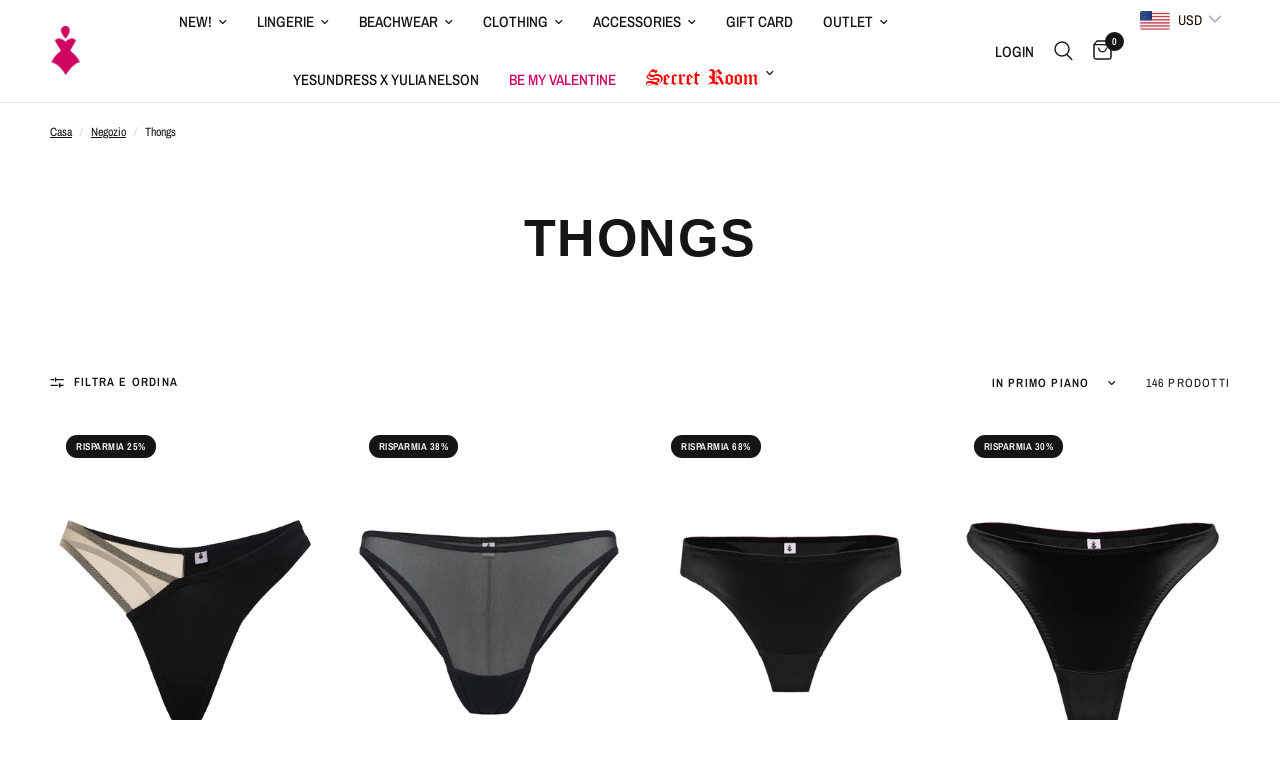

--- FILE ---
content_type: text/html; charset=utf-8
request_url: https://yesundress.com/it-it/collections/thongs
body_size: 49264
content:
<!doctype html><html class="no-js" lang="it" dir="ltr">
<head>
	<meta charset="utf-8">
	<meta http-equiv="X-UA-Compatible" content="IE=edge,chrome=1">
	<meta name="viewport" content="width=device-width, initial-scale=1, maximum-scale=5, viewport-fit=cover">
	<meta name="theme-color" content="#ffffff">
	<link rel="canonical" href="https://yesundress.com/it-it/collections/thongs">
	<link rel="preconnect" href="https://cdn.shopify.com" crossorigin>
	<link rel="preload" as="style" href="//yesundress.com/cdn/shop/t/49/assets/app.css?v=57237464812083722801727707353">

<link rel="preload" as="image" href="//yesundress.com/cdn/shop/files/GUB07515_20x30_crop_center.jpg?v=1757602621" imagesrcset="//yesundress.com/cdn/shop/files/GUB07515.jpg?v=1757602621 233w,//yesundress.com/cdn/shop/files/GUB07515.jpg?v=1757602621 466w,//yesundress.com/cdn/shop/files/GUB07515_1000x1500_crop_center.jpg?v=1757602621 1000w" imagesizes="auto">


<link href="//yesundress.com/cdn/shop/t/49/assets/animations.min.js?v=125778792411641688251727707352" as="script" rel="preload">

<link href="//yesundress.com/cdn/shop/t/49/assets/vendor.min.js?v=24387807840910288901727707546" as="script" rel="preload">
<link href="//yesundress.com/cdn/shop/t/49/assets/app.js?v=25079426448773003871727707353" as="script" rel="preload">
<link href="//yesundress.com/cdn/shop/t/49/assets/slideshow.js?v=3694593534833641341727707542" as="script" rel="preload">

<script>
window.lazySizesConfig = window.lazySizesConfig || {};
window.lazySizesConfig.expand = 250;
window.lazySizesConfig.loadMode = 1;
window.lazySizesConfig.loadHidden = false;
</script>


	<link rel="icon" type="image/png" href="//yesundress.com/cdn/shop/files/32_1.png?crop=center&height=32&v=1758906850&width=32">

	<title>
	Thongs &ndash; yesUndress
	</title>

	
<link rel="preconnect" href="https://fonts.shopifycdn.com" crossorigin>

<meta property="og:site_name" content="yesUndress">
<meta property="og:url" content="https://yesundress.com/it-it/collections/thongs">
<meta property="og:title" content="Thongs">
<meta property="og:type" content="product.group">
<meta property="og:description" content="Buy designer lingerie, swimwear, bra, panties, garter belts, bikinis and clothing.
Representing Love Jilty, bow o bow, WOW! panties, YesUndress, Keosme, More!Keosme"><meta property="og:image" content="http://yesundress.com/cdn/shop/files/2_eaa3823a-1bfe-47be-9909-1eeb30228f76.jpg?v=1758884341">
  <meta property="og:image:secure_url" content="https://yesundress.com/cdn/shop/files/2_eaa3823a-1bfe-47be-9909-1eeb30228f76.jpg?v=1758884341">
  <meta property="og:image:width" content="1200">
  <meta property="og:image:height" content="628"><meta name="twitter:card" content="summary_large_image">
<meta name="twitter:title" content="Thongs">
<meta name="twitter:description" content="Buy designer lingerie, swimwear, bra, panties, garter belts, bikinis and clothing.
Representing Love Jilty, bow o bow, WOW! panties, YesUndress, Keosme, More!Keosme">


	<link href="//yesundress.com/cdn/shop/t/49/assets/app.css?v=57237464812083722801727707353" rel="stylesheet" type="text/css" media="all" />

	<style data-shopify>
	@font-face {
  font-family: "Archivo Narrow";
  font-weight: 400;
  font-style: normal;
  font-display: swap;
  src: url("//yesundress.com/cdn/fonts/archivo_narrow/archivonarrow_n4.5c3bab850a22055c235cf940f895d873a8689d70.woff2") format("woff2"),
       url("//yesundress.com/cdn/fonts/archivo_narrow/archivonarrow_n4.ea12dd22d3319d164475c1d047ae8f973041a9ff.woff") format("woff");
}

@font-face {
  font-family: "Archivo Narrow";
  font-weight: 500;
  font-style: normal;
  font-display: swap;
  src: url("//yesundress.com/cdn/fonts/archivo_narrow/archivonarrow_n5.d7d2ed7fbf03e65de95fbf4dd65b8f16594058a7.woff2") format("woff2"),
       url("//yesundress.com/cdn/fonts/archivo_narrow/archivonarrow_n5.1b34a2bfca6fa7ceb43f421bf0098175c735e91b.woff") format("woff");
}

@font-face {
  font-family: "Archivo Narrow";
  font-weight: 600;
  font-style: normal;
  font-display: swap;
  src: url("//yesundress.com/cdn/fonts/archivo_narrow/archivonarrow_n6.39db873f9e4e9c8ab7083354b267ce7500b7ee9e.woff2") format("woff2"),
       url("//yesundress.com/cdn/fonts/archivo_narrow/archivonarrow_n6.997d285d710a777a602467368cc2fbd11a20033e.woff") format("woff");
}

@font-face {
  font-family: "Archivo Narrow";
  font-weight: 400;
  font-style: italic;
  font-display: swap;
  src: url("//yesundress.com/cdn/fonts/archivo_narrow/archivonarrow_i4.59445c13f0e607542640c8a56f31dcd8ed680cfa.woff2") format("woff2"),
       url("//yesundress.com/cdn/fonts/archivo_narrow/archivonarrow_i4.bbf26c99347034f8df1f87b08c4a929cfc5255c8.woff") format("woff");
}

@font-face {
  font-family: "Archivo Narrow";
  font-weight: 600;
  font-style: italic;
  font-display: swap;
  src: url("//yesundress.com/cdn/fonts/archivo_narrow/archivonarrow_i6.21c69730cb55f9ff454529f520897ee241e78c97.woff2") format("woff2"),
       url("//yesundress.com/cdn/fonts/archivo_narrow/archivonarrow_i6.6c25ccdf80ef4616ffdc61ea3e51d7ed480f0d13.woff") format("woff");
}


		

h1,h2,h3,h4,h5,h6,
	.h1,.h2,.h3,.h4,.h5,.h6,
	.logolink.text-logo,
	.heading-font,
	.h1-xlarge,
	.h1-large,
	.customer-addresses .my-address .address-index {
		font-style: normal;
		font-weight: 400;
		font-family: "system_ui", -apple-system, 'Segoe UI', Roboto, 'Helvetica Neue', 'Noto Sans', 'Liberation Sans', Arial, sans-serif, 'Apple Color Emoji', 'Segoe UI Emoji', 'Segoe UI Symbol', 'Noto Color Emoji';
	}
	body,
	.body-font,
	.thb-product-detail .product-title {
		font-style: normal;
		font-weight: 400;
		font-family: "Archivo Narrow", sans-serif;
	}
	:root {
		--font-body-scale: 1.0;
		--font-body-line-height-scale: 1.0;
		--font-body-letter-spacing: 0.0em;
		--font-body-medium-weight: 500;
    --font-body-bold-weight: 600;
		--font-announcement-scale: 1.0;
		--font-heading-scale: 1.0;
		--font-heading-line-height-scale: 1.0;
		--font-heading-letter-spacing: 0.03em;
		--font-navigation-scale: 1.0;
		--font-product-title-scale: 1.0;
		--font-product-title-line-height-scale: 1.0;
		--button-letter-spacing: 0.02em;

		--bg-body: #ffffff;
		--bg-body-rgb: 255,255,255;
		--bg-body-darken: #f7f7f7;
		--payment-terms-background-color: #ffffff;
		--color-body: #151515;
		--color-body-rgb: 21,21,21;
		--color-accent: #151515;
		--color-accent-rgb: 21,21,21;
		--color-border: #E2E2E2;
		--color-form-border: #dedede;
		--color-overlay-rgb: 0,0,0;--color-announcement-bar-text: #0b0b0b;--color-announcement-bar-bg: #ffffff;--color-header-bg: #ffffff;
			--color-header-bg-rgb: 255,255,255;--color-header-text: #151515;
			--color-header-text-rgb: 21,21,21;--color-header-links: #151515;--color-header-links-hover: #151515;--color-header-icons: #151515;--color-header-border: #E2E2E2;--solid-button-background: #0b0b0b;--solid-button-label: #ffffff;--outline-button-label: #151515;--color-price: #151515;--color-star: #FD9A52;--color-dots: #151515;--color-inventory-instock: #279A4B;--color-inventory-lowstock: #FB9E5B;--section-spacing-mobile: 50px;
		--section-spacing-desktop: 90px;--button-border-radius: 1px;--color-badge-text: #ffffff;--color-badge-sold-out: #939393;--color-badge-sale: #151515;--color-badge-preorder: #666666;--badge-corner-radius: 13px;--color-footer-text: #FFFFFF;
			--color-footer-text-rgb: 255,255,255;--color-footer-link: #FFFFFF;--color-footer-link-hover: #FFFFFF;--color-footer-border: #444444;
			--color-footer-border-rgb: 68,68,68;--color-footer-bg: #151515;}
</style>


	<script>
		window.theme = window.theme || {};
		theme = {
			settings: {
				money_with_currency_format:"\u003cspan class=money\u003e${{amount}}\u003c\/span\u003e",
				cart_drawer:true,
				product_id: false,
			},
			routes: {
				root_url: '/it-it',
				cart_url: '/it-it/cart',
				cart_add_url: '/it-it/cart/add',
				search_url: '/it-it/search',
				cart_change_url: '/it-it/cart/change',
				cart_update_url: '/it-it/cart/update',
				predictive_search_url: '/it-it/search/suggest',
			},
			variantStrings: {
        addToCart: `Aggiungi al carrello`,
        soldOut: `Esaurito`,
        unavailable: `Non disponibile`,
        preOrder: `Pre-ordina`,
      },
			strings: {
				requiresTerms: `Devi accettare i termini e le condizioni di vendita per effettuare il pagamento`,
			}
		};
	</script>
	<script>window.performance && window.performance.mark && window.performance.mark('shopify.content_for_header.start');</script><meta name="google-site-verification" content="1CiScF6Efz5XCiHY4La9-z7HsJsHRZTdMyO_0fB6Y8s">
<meta name="google-site-verification" content="Eagy2jHHfJcoc_Jj4MH8WRktZlAqAARggaEU6Ubfz7A">
<meta name="google-site-verification" content="mHwAY5xUklW6x4a6QcOAW-U22tT8NL-kJs4DIPRa5OQ">
<meta id="shopify-digital-wallet" name="shopify-digital-wallet" content="/11243421755/digital_wallets/dialog">
<link rel="alternate" type="application/atom+xml" title="Feed" href="/it-it/collections/thongs.atom" />
<link rel="next" href="/it-it/collections/thongs?page=2">
<link rel="alternate" hreflang="x-default" href="https://yesundress.com/collections/thongs">
<link rel="alternate" hreflang="en" href="https://yesundress.com/collections/thongs">
<link rel="alternate" hreflang="uk" href="https://yesundress.com/uk/collections/thongs">
<link rel="alternate" hreflang="it-IT" href="https://yesundress.com/it-it/collections/thongs">
<link rel="alternate" hreflang="en-GB" href="https://yesundress.com/en-gb/collections/thongs">
<link rel="alternate" hreflang="pl-PL" href="https://yesundress.com/pl-pl/collections/thongs">
<link rel="alternate" hreflang="el-GR" href="https://yesundress.com/el-gr/collections/thongs">
<link rel="alternate" hreflang="uk-UA" href="https://yesundress.com/uk-ua/collections/thongs">
<link rel="alternate" hreflang="en-CA" href="https://yesundress.com/en-ca/collections/thongs">
<link rel="alternate" hreflang="en-TR" href="https://yesundress.com/en-tr/collections/thongs">
<link rel="alternate" hreflang="tr-TR" href="https://yesundress.com/tr-tr/collections/thongs">
<link rel="alternate" type="application/json+oembed" href="https://yesundress.com/it-it/collections/thongs.oembed">
<script async="async" src="/checkouts/internal/preloads.js?locale=it-IT"></script>
<script id="shopify-features" type="application/json">{"accessToken":"5b48455b71f2703e371faaadd79e1e35","betas":["rich-media-storefront-analytics"],"domain":"yesundress.com","predictiveSearch":true,"shopId":11243421755,"locale":"it"}</script>
<script>var Shopify = Shopify || {};
Shopify.shop = "yesundress.myshopify.com";
Shopify.locale = "it";
Shopify.currency = {"active":"USD","rate":"1.0"};
Shopify.country = "IT";
Shopify.theme = {"name":"Main Page","id":142869823716,"schema_name":"Reformation","schema_version":"2.5.0","theme_store_id":1762,"role":"main"};
Shopify.theme.handle = "null";
Shopify.theme.style = {"id":null,"handle":null};
Shopify.cdnHost = "yesundress.com/cdn";
Shopify.routes = Shopify.routes || {};
Shopify.routes.root = "/it-it/";</script>
<script type="module">!function(o){(o.Shopify=o.Shopify||{}).modules=!0}(window);</script>
<script>!function(o){function n(){var o=[];function n(){o.push(Array.prototype.slice.apply(arguments))}return n.q=o,n}var t=o.Shopify=o.Shopify||{};t.loadFeatures=n(),t.autoloadFeatures=n()}(window);</script>
<script id="shop-js-analytics" type="application/json">{"pageType":"collection"}</script>
<script defer="defer" async type="module" src="//yesundress.com/cdn/shopifycloud/shop-js/modules/v2/client.init-shop-cart-sync_DXGljDCh.it.esm.js"></script>
<script defer="defer" async type="module" src="//yesundress.com/cdn/shopifycloud/shop-js/modules/v2/chunk.common_Dby6QE3M.esm.js"></script>
<script type="module">
  await import("//yesundress.com/cdn/shopifycloud/shop-js/modules/v2/client.init-shop-cart-sync_DXGljDCh.it.esm.js");
await import("//yesundress.com/cdn/shopifycloud/shop-js/modules/v2/chunk.common_Dby6QE3M.esm.js");

  window.Shopify.SignInWithShop?.initShopCartSync?.({"fedCMEnabled":true,"windoidEnabled":true});

</script>
<script>(function() {
  var isLoaded = false;
  function asyncLoad() {
    if (isLoaded) return;
    isLoaded = true;
    var urls = ["https:\/\/orderstatus.w3apps.co\/js\/orderlookup.js?shop=yesundress.myshopify.com","https:\/\/cdn1.avada.io\/flying-pages\/module.js?shop=yesundress.myshopify.com","https:\/\/seo.apps.avada.io\/avada-seo-installed.js?shop=yesundress.myshopify.com","\/\/edgecdn.dev\/code?code=4feebf87d0389a57bf0dc175cd8799f1\u0026shop=yesundress.myshopify.com","\/\/edgecdn.dev\/onlinefloat?pos=bottomright\u0026code=4feebf87d0389a57bf0dc175cd8799f1\u0026shop=yesundress.myshopify.com"];
    for (var i = 0; i < urls.length; i++) {
      var s = document.createElement('script');
      s.type = 'text/javascript';
      s.async = true;
      s.src = urls[i];
      var x = document.getElementsByTagName('script')[0];
      x.parentNode.insertBefore(s, x);
    }
  };
  if(window.attachEvent) {
    window.attachEvent('onload', asyncLoad);
  } else {
    window.addEventListener('load', asyncLoad, false);
  }
})();</script>
<script id="__st">var __st={"a":11243421755,"offset":-18000,"reqid":"758d20e7-1b83-42b7-8b3c-42da3a88b73c-1768959689","pageurl":"yesundress.com\/it-it\/collections\/thongs","u":"bd71f2e9e9b4","p":"collection","rtyp":"collection","rid":88205525051};</script>
<script>window.ShopifyPaypalV4VisibilityTracking = true;</script>
<script id="captcha-bootstrap">!function(){'use strict';const t='contact',e='account',n='new_comment',o=[[t,t],['blogs',n],['comments',n],[t,'customer']],c=[[e,'customer_login'],[e,'guest_login'],[e,'recover_customer_password'],[e,'create_customer']],r=t=>t.map((([t,e])=>`form[action*='/${t}']:not([data-nocaptcha='true']) input[name='form_type'][value='${e}']`)).join(','),a=t=>()=>t?[...document.querySelectorAll(t)].map((t=>t.form)):[];function s(){const t=[...o],e=r(t);return a(e)}const i='password',u='form_key',d=['recaptcha-v3-token','g-recaptcha-response','h-captcha-response',i],f=()=>{try{return window.sessionStorage}catch{return}},m='__shopify_v',_=t=>t.elements[u];function p(t,e,n=!1){try{const o=window.sessionStorage,c=JSON.parse(o.getItem(e)),{data:r}=function(t){const{data:e,action:n}=t;return t[m]||n?{data:e,action:n}:{data:t,action:n}}(c);for(const[e,n]of Object.entries(r))t.elements[e]&&(t.elements[e].value=n);n&&o.removeItem(e)}catch(o){console.error('form repopulation failed',{error:o})}}const l='form_type',E='cptcha';function T(t){t.dataset[E]=!0}const w=window,h=w.document,L='Shopify',v='ce_forms',y='captcha';let A=!1;((t,e)=>{const n=(g='f06e6c50-85a8-45c8-87d0-21a2b65856fe',I='https://cdn.shopify.com/shopifycloud/storefront-forms-hcaptcha/ce_storefront_forms_captcha_hcaptcha.v1.5.2.iife.js',D={infoText:'Protetto da hCaptcha',privacyText:'Privacy',termsText:'Termini'},(t,e,n)=>{const o=w[L][v],c=o.bindForm;if(c)return c(t,g,e,D).then(n);var r;o.q.push([[t,g,e,D],n]),r=I,A||(h.body.append(Object.assign(h.createElement('script'),{id:'captcha-provider',async:!0,src:r})),A=!0)});var g,I,D;w[L]=w[L]||{},w[L][v]=w[L][v]||{},w[L][v].q=[],w[L][y]=w[L][y]||{},w[L][y].protect=function(t,e){n(t,void 0,e),T(t)},Object.freeze(w[L][y]),function(t,e,n,w,h,L){const[v,y,A,g]=function(t,e,n){const i=e?o:[],u=t?c:[],d=[...i,...u],f=r(d),m=r(i),_=r(d.filter((([t,e])=>n.includes(e))));return[a(f),a(m),a(_),s()]}(w,h,L),I=t=>{const e=t.target;return e instanceof HTMLFormElement?e:e&&e.form},D=t=>v().includes(t);t.addEventListener('submit',(t=>{const e=I(t);if(!e)return;const n=D(e)&&!e.dataset.hcaptchaBound&&!e.dataset.recaptchaBound,o=_(e),c=g().includes(e)&&(!o||!o.value);(n||c)&&t.preventDefault(),c&&!n&&(function(t){try{if(!f())return;!function(t){const e=f();if(!e)return;const n=_(t);if(!n)return;const o=n.value;o&&e.removeItem(o)}(t);const e=Array.from(Array(32),(()=>Math.random().toString(36)[2])).join('');!function(t,e){_(t)||t.append(Object.assign(document.createElement('input'),{type:'hidden',name:u})),t.elements[u].value=e}(t,e),function(t,e){const n=f();if(!n)return;const o=[...t.querySelectorAll(`input[type='${i}']`)].map((({name:t})=>t)),c=[...d,...o],r={};for(const[a,s]of new FormData(t).entries())c.includes(a)||(r[a]=s);n.setItem(e,JSON.stringify({[m]:1,action:t.action,data:r}))}(t,e)}catch(e){console.error('failed to persist form',e)}}(e),e.submit())}));const S=(t,e)=>{t&&!t.dataset[E]&&(n(t,e.some((e=>e===t))),T(t))};for(const o of['focusin','change'])t.addEventListener(o,(t=>{const e=I(t);D(e)&&S(e,y())}));const B=e.get('form_key'),M=e.get(l),P=B&&M;t.addEventListener('DOMContentLoaded',(()=>{const t=y();if(P)for(const e of t)e.elements[l].value===M&&p(e,B);[...new Set([...A(),...v().filter((t=>'true'===t.dataset.shopifyCaptcha))])].forEach((e=>S(e,t)))}))}(h,new URLSearchParams(w.location.search),n,t,e,['guest_login'])})(!0,!0)}();</script>
<script integrity="sha256-4kQ18oKyAcykRKYeNunJcIwy7WH5gtpwJnB7kiuLZ1E=" data-source-attribution="shopify.loadfeatures" defer="defer" src="//yesundress.com/cdn/shopifycloud/storefront/assets/storefront/load_feature-a0a9edcb.js" crossorigin="anonymous"></script>
<script data-source-attribution="shopify.dynamic_checkout.dynamic.init">var Shopify=Shopify||{};Shopify.PaymentButton=Shopify.PaymentButton||{isStorefrontPortableWallets:!0,init:function(){window.Shopify.PaymentButton.init=function(){};var t=document.createElement("script");t.src="https://yesundress.com/cdn/shopifycloud/portable-wallets/latest/portable-wallets.it.js",t.type="module",document.head.appendChild(t)}};
</script>
<script data-source-attribution="shopify.dynamic_checkout.buyer_consent">
  function portableWalletsHideBuyerConsent(e){var t=document.getElementById("shopify-buyer-consent"),n=document.getElementById("shopify-subscription-policy-button");t&&n&&(t.classList.add("hidden"),t.setAttribute("aria-hidden","true"),n.removeEventListener("click",e))}function portableWalletsShowBuyerConsent(e){var t=document.getElementById("shopify-buyer-consent"),n=document.getElementById("shopify-subscription-policy-button");t&&n&&(t.classList.remove("hidden"),t.removeAttribute("aria-hidden"),n.addEventListener("click",e))}window.Shopify?.PaymentButton&&(window.Shopify.PaymentButton.hideBuyerConsent=portableWalletsHideBuyerConsent,window.Shopify.PaymentButton.showBuyerConsent=portableWalletsShowBuyerConsent);
</script>
<script data-source-attribution="shopify.dynamic_checkout.cart.bootstrap">document.addEventListener("DOMContentLoaded",(function(){function t(){return document.querySelector("shopify-accelerated-checkout-cart, shopify-accelerated-checkout")}if(t())Shopify.PaymentButton.init();else{new MutationObserver((function(e,n){t()&&(Shopify.PaymentButton.init(),n.disconnect())})).observe(document.body,{childList:!0,subtree:!0})}}));
</script>

<script>window.performance && window.performance.mark && window.performance.mark('shopify.content_for_header.end');</script> <!-- Header hook for plugins -->

	<script>document.documentElement.className = document.documentElement.className.replace('no-js', 'js');</script>

<!--Gem_Page_Header_Script-->
    


<!--End_Gem_Page_Header_Script-->
<!-- BEGIN app block: shopify://apps/bucks/blocks/app-embed/4f0a9b06-9da4-4a49-b378-2de9d23a3af3 -->
<script>
  window.bucksCC = window.bucksCC || {};
  window.bucksCC.metaConfig = {};
  window.bucksCC.reConvert = function() {};
  "function" != typeof Object.assign && (Object.assign = function(n) {
    if (null == n) 
      throw new TypeError("Cannot convert undefined or null to object");
    



    for (var r = Object(n), t = 1; t < arguments.length; t++) {
      var e = arguments[t];
      if (null != e) 
        for (var o in e) 
          e.hasOwnProperty(o) && (r[o] = e[o])
    }
    return r
  });

const bucks_validateJson = json => {
    let checkedJson;
    try {
        checkedJson = JSON.parse(json);
    } catch (error) { }
    return checkedJson;
};

  const bucks_encodedData = "[base64]";

  const bucks_myshopifyDomain = "yesundress.com";

  const decodedURI = atob(bucks_encodedData);
  const bucks_decodedString = decodeURIComponent(decodedURI);


  const bucks_parsedData = bucks_validateJson(bucks_decodedString) || {};
  Object.assign(window.bucksCC.metaConfig, {

    ... bucks_parsedData,
    money_format: "\u003cspan class=money\u003e${{amount}}\u003c\/span\u003e",
    money_with_currency_format: "\u003cspan class=money\u003e${{amount}} USD\u003c\/span\u003e",
    userCurrency: "USD"

  });
  window.bucksCC.reConvert = function() {};
  window.bucksCC.themeAppExtension = true;
  window.bucksCC.metaConfig.multiCurrencies = [];
  window.bucksCC.localization = {};
  
  

  window.bucksCC.localization.availableCountries = ["AF","AL","DZ","UM","AD","AO","AI","AG","SA","AR","AM","AW","AU","AT","AZ","BS","BH","BD","BB","BE","BZ","BJ","BM","BT","BY","BO","BA","BW","BR","BN","BG","BF","BI","KH","CM","CA","CV","BQ","CZ","TD","CL","CN","CY","VA","CO","KM","CD","CG","KR","CR","CI","HR","CW","DK","DM","EC","EG","SV","AE","ER","EE","ET","FJ","PH","FI","FR","GA","GM","GE","GS","DE","GH","JM","JP","GI","DJ","JO","GR","GD","GL","GP","GT","GG","GN","GQ","GW","GY","GF","HT","HN","IN","ID","IQ","IE","IS","AC","CX","NF","IM","AX","KY","CC","CK","FO","FK","PN","SB","TC","VG","IL","IT","JE","KZ","KE","KG","KI","XK","KW","LA","LS","LV","LB","LR","LY","LI","LT","LU","MK","MG","MW","MY","MV","ML","MT","MA","MQ","MR","MU","YT","MX","MD","MC","MN","ME","MS","MZ","MM","NA","NR","NP","NI","NE","NG","NU","NO","NC","NZ","OM","NL","PK","PA","PG","PY","PE","PF","PL","PT","QA","HK","MO","GB","CF","DO","RE","RO","RW","RU","EH","KN","LC","MF","VC","BL","PM","WS","SM","SH","ST","SN","RS","SC","SL","SG","SX","SK","SI","SO","ES","LK","US","SS","ZA","SD","SR","SJ","SE","CH","TJ","TW","TZ","TF","PS","IO","TH","TL","TG","TK","TO","TT","TA","TN","TR","TM","TV","UA","UG","HU","UY","UZ","VU","VE","VN","WF","YE","ZM","ZW","SZ"];
  window.bucksCC.localization.availableLanguages = ["it"];

  
  window.bucksCC.metaConfig.multiCurrencies = "USD".split(',') || '';
  window.bucksCC.metaConfig.cartCurrency = "USD" || '';

  if ((((window || {}).bucksCC || {}).metaConfig || {}).instantLoader) {
    self.fetch || (self.fetch = function(e, n) {
      return n = n || {},
      new Promise(function(t, s) {
        var r = new XMLHttpRequest,
          o = [],
          u = [],
          i = {},
          a = function() {
            return {
              ok: 2 == (r.status / 100 | 0),
              statusText: r.statusText,
              status: r.status,
              url: r.responseURL,
              text: function() {
                return Promise.resolve(r.responseText)
              },
              json: function() {
                return Promise.resolve(JSON.parse(r.responseText))
              },
              blob: function() {
                return Promise.resolve(new Blob([r.response]))
              },
              clone: a,
              headers: {
                keys: function() {
                  return o
                },
                entries: function() {
                  return u
                },
                get: function(e) {
                  return i[e.toLowerCase()]
                },
                has: function(e) {
                  return e.toLowerCase() in i
                }
              }
            }
          };
        for (var c in r.open(n.method || "get", e, !0), r.onload = function() {
          r.getAllResponseHeaders().replace(/^(.*?):[^S\n]*([sS]*?)$/gm, function(e, n, t) {
            o.push(n = n.toLowerCase()),
            u.push([n, t]),
            i[n] = i[n]
              ? i[n] + "," + t
              : t
          }),
          t(a())
        },
        r.onerror = s,
        r.withCredentials = "include" == n.credentials,
        n.headers) 
          r.setRequestHeader(c, n.headers[c]);
        r.send(n.body || null)
      })
    });
    !function() {
      function t(t) {
        const e = document.createElement("style");
        e.innerText = t,
        document.head.appendChild(e)
      }
      function e(t) {
        const e = document.createElement("script");
        e.type = "text/javascript",
        e.text = t,
        document.head.appendChild(e),
        console.log("%cBUCKSCC: Instant Loader Activated ⚡️", "background: #1c64f6; color: #fff; font-size: 12px; font-weight:bold; padding: 5px 10px; border-radius: 3px")
      }
      let n = sessionStorage.getItem("bucksccHash");
      (
        n = n
          ? JSON.parse(n)
          : null
      )
        ? e(n)
        : fetch(`https://${bucks_myshopifyDomain}/apps/buckscc/sdk.min.js`, {mode: "no-cors"}).then(function(t) {
          return t.text()
        }).then(function(t) {
          if ((t || "").length > 100) {
            const o = JSON.stringify(t);
            sessionStorage.setItem("bucksccHash", o),
            n = t,
            e(t)
          }
        })
    }();
  }

  const themeAppExLoadEvent = new Event("BUCKSCC_THEME-APP-EXTENSION_LOADED", { bubbles: true, cancelable: false });

  // Dispatch the custom event on the window
  window.dispatchEvent(themeAppExLoadEvent);

</script><!-- END app block --><!-- BEGIN app block: shopify://apps/judge-me-reviews/blocks/judgeme_core/61ccd3b1-a9f2-4160-9fe9-4fec8413e5d8 --><!-- Start of Judge.me Core -->






<link rel="dns-prefetch" href="https://cdnwidget.judge.me">
<link rel="dns-prefetch" href="https://cdn.judge.me">
<link rel="dns-prefetch" href="https://cdn1.judge.me">
<link rel="dns-prefetch" href="https://api.judge.me">

<script data-cfasync='false' class='jdgm-settings-script'>window.jdgmSettings={"pagination":5,"disable_web_reviews":false,"badge_no_review_text":"No reviews","badge_n_reviews_text":"{{ n }} review/reviews","badge_star_color":"#141414","hide_badge_preview_if_no_reviews":true,"badge_hide_text":false,"enforce_center_preview_badge":false,"widget_title":"Customer Reviews","widget_open_form_text":"Write a review","widget_close_form_text":"Cancel review","widget_refresh_page_text":"Refresh page","widget_summary_text":"Based on {{ number_of_reviews }} review/reviews","widget_no_review_text":"Be the first to write a review","widget_name_field_text":"Display name","widget_verified_name_field_text":"Verified Name (public)","widget_name_placeholder_text":"Display name","widget_required_field_error_text":"This field is required.","widget_email_field_text":"Email address","widget_verified_email_field_text":"Verified Email (private, can not be edited)","widget_email_placeholder_text":"Your email address","widget_email_field_error_text":"Please enter a valid email address.","widget_rating_field_text":"Rating","widget_review_title_field_text":"Review Title","widget_review_title_placeholder_text":"Give your review a title","widget_review_body_field_text":"Review content","widget_review_body_placeholder_text":"Start writing here...","widget_pictures_field_text":"Picture/Video (optional)","widget_submit_review_text":"Submit Review","widget_submit_verified_review_text":"Submit Verified Review","widget_submit_success_msg_with_auto_publish":"Thank you! Please refresh the page in a few moments to see your review. You can remove or edit your review by logging into \u003ca href='https://judge.me/login' target='_blank' rel='nofollow noopener'\u003eJudge.me\u003c/a\u003e","widget_submit_success_msg_no_auto_publish":"Thank you! Your review will be published as soon as it is approved by the shop admin. You can remove or edit your review by logging into \u003ca href='https://judge.me/login' target='_blank' rel='nofollow noopener'\u003eJudge.me\u003c/a\u003e","widget_show_default_reviews_out_of_total_text":"Showing {{ n_reviews_shown }} out of {{ n_reviews }} reviews.","widget_show_all_link_text":"Show all","widget_show_less_link_text":"Show less","widget_author_said_text":"{{ reviewer_name }} said:","widget_days_text":"{{ n }} days ago","widget_weeks_text":"{{ n }} week/weeks ago","widget_months_text":"{{ n }} month/months ago","widget_years_text":"{{ n }} year/years ago","widget_yesterday_text":"Yesterday","widget_today_text":"Today","widget_replied_text":"\u003e\u003e {{ shop_name }} replied:","widget_read_more_text":"Read more","widget_reviewer_name_as_initial":"all_initials","widget_rating_filter_color":"#141414","widget_rating_filter_see_all_text":"See all reviews","widget_sorting_most_recent_text":"Most Recent","widget_sorting_highest_rating_text":"Highest Rating","widget_sorting_lowest_rating_text":"Lowest Rating","widget_sorting_with_pictures_text":"Only Pictures","widget_sorting_most_helpful_text":"Most Helpful","widget_open_question_form_text":"Ask a question","widget_reviews_subtab_text":"Reviews","widget_questions_subtab_text":"Questions","widget_question_label_text":"Question","widget_answer_label_text":"Answer","widget_question_placeholder_text":"Write your question here","widget_submit_question_text":"Submit Question","widget_question_submit_success_text":"Thank you for your question! We will notify you once it gets answered.","widget_star_color":"#141414","verified_badge_text":"Verified","verified_badge_bg_color":"","verified_badge_text_color":"","verified_badge_placement":"left-of-reviewer-name","widget_review_max_height":"","widget_hide_border":false,"widget_social_share":false,"widget_thumb":false,"widget_review_location_show":false,"widget_location_format":"country_iso_code","all_reviews_include_out_of_store_products":true,"all_reviews_out_of_store_text":"(out of store)","all_reviews_pagination":100,"all_reviews_product_name_prefix_text":"about","enable_review_pictures":true,"enable_question_anwser":false,"widget_theme":"","review_date_format":"dd/mm/yy","default_sort_method":"most-recent","widget_product_reviews_subtab_text":"Product Reviews","widget_shop_reviews_subtab_text":"Shop Reviews","widget_other_products_reviews_text":"Reviews for other products","widget_store_reviews_subtab_text":"Store reviews","widget_no_store_reviews_text":"This store hasn't received any reviews yet","widget_web_restriction_product_reviews_text":"This product hasn't received any reviews yet","widget_no_items_text":"No items found","widget_show_more_text":"Show more","widget_write_a_store_review_text":"Write a Store Review","widget_other_languages_heading":"Reviews in Other Languages","widget_translate_review_text":"Translate review to {{ language }}","widget_translating_review_text":"Translating...","widget_show_original_translation_text":"Show original ({{ language }})","widget_translate_review_failed_text":"Review couldn't be translated.","widget_translate_review_retry_text":"Retry","widget_translate_review_try_again_later_text":"Try again later","show_product_url_for_grouped_product":false,"widget_sorting_pictures_first_text":"Pictures First","show_pictures_on_all_rev_page_mobile":false,"show_pictures_on_all_rev_page_desktop":false,"floating_tab_hide_mobile_install_preference":false,"floating_tab_button_name":"★ Reviews","floating_tab_title":"Let customers speak for us","floating_tab_button_color":"","floating_tab_button_background_color":"","floating_tab_url":"","floating_tab_url_enabled":false,"floating_tab_tab_style":"text","all_reviews_text_badge_text":"Customers rate us {{ shop.metafields.judgeme.all_reviews_rating | round: 1 }}/5 based on {{ shop.metafields.judgeme.all_reviews_count }} reviews.","all_reviews_text_badge_text_branded_style":"{{ shop.metafields.judgeme.all_reviews_rating | round: 1 }} out of 5 stars based on {{ shop.metafields.judgeme.all_reviews_count }} reviews","is_all_reviews_text_badge_a_link":false,"show_stars_for_all_reviews_text_badge":false,"all_reviews_text_badge_url":"","all_reviews_text_style":"branded","all_reviews_text_color_style":"judgeme_brand_color","all_reviews_text_color":"#108474","all_reviews_text_show_jm_brand":true,"featured_carousel_show_header":true,"featured_carousel_title":"Let customers speak for us","testimonials_carousel_title":"Customers are saying","videos_carousel_title":"Real customer stories","cards_carousel_title":"Customers are saying","featured_carousel_count_text":"from {{ n }} reviews","featured_carousel_add_link_to_all_reviews_page":false,"featured_carousel_url":"","featured_carousel_show_images":true,"featured_carousel_autoslide_interval":5,"featured_carousel_arrows_on_the_sides":false,"featured_carousel_height":250,"featured_carousel_width":80,"featured_carousel_image_size":0,"featured_carousel_image_height":250,"featured_carousel_arrow_color":"#eeeeee","verified_count_badge_style":"vintage","verified_count_badge_orientation":"horizontal","verified_count_badge_color_style":"judgeme_brand_color","verified_count_badge_color":"#108474","is_verified_count_badge_a_link":false,"verified_count_badge_url":"","verified_count_badge_show_jm_brand":true,"widget_rating_preset_default":5,"widget_first_sub_tab":"product-reviews","widget_show_histogram":true,"widget_histogram_use_custom_color":true,"widget_pagination_use_custom_color":false,"widget_star_use_custom_color":true,"widget_verified_badge_use_custom_color":false,"widget_write_review_use_custom_color":false,"picture_reminder_submit_button":"Upload Pictures","enable_review_videos":true,"mute_video_by_default":false,"widget_sorting_videos_first_text":"Videos First","widget_review_pending_text":"Pending","featured_carousel_items_for_large_screen":4,"social_share_options_order":"Facebook,Twitter,Pinterest","remove_microdata_snippet":false,"disable_json_ld":false,"enable_json_ld_products":false,"preview_badge_show_question_text":false,"preview_badge_no_question_text":"No questions","preview_badge_n_question_text":"{{ number_of_questions }} question/questions","qa_badge_show_icon":false,"qa_badge_position":"same-row","remove_judgeme_branding":true,"widget_add_search_bar":false,"widget_search_bar_placeholder":"Search","widget_sorting_verified_only_text":"Verified only","featured_carousel_theme":"compact","featured_carousel_show_rating":true,"featured_carousel_show_title":true,"featured_carousel_show_body":true,"featured_carousel_show_date":false,"featured_carousel_show_reviewer":false,"featured_carousel_show_product":false,"featured_carousel_header_background_color":"#108474","featured_carousel_header_text_color":"#ffffff","featured_carousel_name_product_separator":"reviewed","featured_carousel_full_star_background":"#108474","featured_carousel_empty_star_background":"#dadada","featured_carousel_vertical_theme_background":"#f9fafb","featured_carousel_verified_badge_enable":false,"featured_carousel_verified_badge_color":"#108474","featured_carousel_border_style":"round","featured_carousel_review_line_length_limit":3,"featured_carousel_more_reviews_button_text":"Read more reviews","featured_carousel_view_product_button_text":"View product","all_reviews_page_load_reviews_on":"scroll","all_reviews_page_load_more_text":"Load More Reviews","disable_fb_tab_reviews":false,"enable_ajax_cdn_cache":false,"widget_public_name_text":"displayed publicly like","default_reviewer_name":"John Smith","default_reviewer_name_has_non_latin":true,"widget_reviewer_anonymous":"Anonymous","medals_widget_title":"Judge.me Review Medals","medals_widget_background_color":"#f9fafb","medals_widget_position":"footer_all_pages","medals_widget_border_color":"#f9fafb","medals_widget_verified_text_position":"left","medals_widget_use_monochromatic_version":false,"medals_widget_elements_color":"#108474","show_reviewer_avatar":false,"widget_invalid_yt_video_url_error_text":"Not a YouTube video URL","widget_max_length_field_error_text":"Please enter no more than {0} characters.","widget_show_country_flag":false,"widget_show_collected_via_shop_app":true,"widget_verified_by_shop_badge_style":"light","widget_verified_by_shop_text":"Verified by Shop","widget_show_photo_gallery":false,"widget_load_with_code_splitting":true,"widget_ugc_install_preference":false,"widget_ugc_title":"Made by us, Shared by you","widget_ugc_subtitle":"Tag us to see your picture featured in our page","widget_ugc_arrows_color":"#ffffff","widget_ugc_primary_button_text":"Buy Now","widget_ugc_primary_button_background_color":"#108474","widget_ugc_primary_button_text_color":"#ffffff","widget_ugc_primary_button_border_width":"0","widget_ugc_primary_button_border_style":"none","widget_ugc_primary_button_border_color":"#108474","widget_ugc_primary_button_border_radius":"25","widget_ugc_secondary_button_text":"Load More","widget_ugc_secondary_button_background_color":"#ffffff","widget_ugc_secondary_button_text_color":"#108474","widget_ugc_secondary_button_border_width":"2","widget_ugc_secondary_button_border_style":"solid","widget_ugc_secondary_button_border_color":"#108474","widget_ugc_secondary_button_border_radius":"25","widget_ugc_reviews_button_text":"View Reviews","widget_ugc_reviews_button_background_color":"#ffffff","widget_ugc_reviews_button_text_color":"#108474","widget_ugc_reviews_button_border_width":"2","widget_ugc_reviews_button_border_style":"solid","widget_ugc_reviews_button_border_color":"#108474","widget_ugc_reviews_button_border_radius":"25","widget_ugc_reviews_button_link_to":"judgeme-reviews-page","widget_ugc_show_post_date":true,"widget_ugc_max_width":"800","widget_rating_metafield_value_type":true,"widget_primary_color":"#108474","widget_enable_secondary_color":false,"widget_secondary_color":"#edf5f5","widget_summary_average_rating_text":"{{ average_rating }} out of 5","widget_media_grid_title":"Customer photos \u0026 videos","widget_media_grid_see_more_text":"See more","widget_round_style":false,"widget_show_product_medals":false,"widget_verified_by_judgeme_text":"Verified by Judge.me","widget_show_store_medals":true,"widget_verified_by_judgeme_text_in_store_medals":"Verified by Judge.me","widget_media_field_exceed_quantity_message":"Sorry, we can only accept {{ max_media }} for one review.","widget_media_field_exceed_limit_message":"{{ file_name }} is too large, please select a {{ media_type }} less than {{ size_limit }}MB.","widget_review_submitted_text":"Review Submitted!","widget_question_submitted_text":"Question Submitted!","widget_close_form_text_question":"Cancel","widget_write_your_answer_here_text":"Write your answer here","widget_enabled_branded_link":false,"widget_show_collected_by_judgeme":false,"widget_reviewer_name_color":"","widget_write_review_text_color":"","widget_write_review_bg_color":"","widget_collected_by_judgeme_text":"collected by Judge.me","widget_pagination_type":"standard","widget_load_more_text":"Load More","widget_load_more_color":"#108474","widget_full_review_text":"Full Review","widget_read_more_reviews_text":"Read More Reviews","widget_read_questions_text":"Read Questions","widget_questions_and_answers_text":"Questions \u0026 Answers","widget_verified_by_text":"Verified by","widget_verified_text":"Verified","widget_number_of_reviews_text":"{{ number_of_reviews }} reviews","widget_back_button_text":"Back","widget_next_button_text":"Next","widget_custom_forms_filter_button":"Filters","custom_forms_style":"vertical","widget_show_review_information":false,"how_reviews_are_collected":"How reviews are collected?","widget_show_review_keywords":false,"widget_gdpr_statement":"How we use your data: We'll only contact you about the review you left, and only if necessary. By submitting your review, you agree to Judge.me's \u003ca href='https://judge.me/terms' target='_blank' rel='nofollow noopener'\u003eterms\u003c/a\u003e, \u003ca href='https://judge.me/privacy' target='_blank' rel='nofollow noopener'\u003eprivacy\u003c/a\u003e and \u003ca href='https://judge.me/content-policy' target='_blank' rel='nofollow noopener'\u003econtent\u003c/a\u003e policies.","widget_multilingual_sorting_enabled":false,"widget_translate_review_content_enabled":false,"widget_translate_review_content_method":"manual","popup_widget_review_selection":"automatically_with_pictures","popup_widget_round_border_style":true,"popup_widget_show_title":true,"popup_widget_show_body":true,"popup_widget_show_reviewer":false,"popup_widget_show_product":true,"popup_widget_show_pictures":true,"popup_widget_use_review_picture":true,"popup_widget_show_on_home_page":true,"popup_widget_show_on_product_page":true,"popup_widget_show_on_collection_page":true,"popup_widget_show_on_cart_page":true,"popup_widget_position":"bottom_left","popup_widget_first_review_delay":5,"popup_widget_duration":5,"popup_widget_interval":5,"popup_widget_review_count":5,"popup_widget_hide_on_mobile":true,"review_snippet_widget_round_border_style":true,"review_snippet_widget_card_color":"#FFFFFF","review_snippet_widget_slider_arrows_background_color":"#FFFFFF","review_snippet_widget_slider_arrows_color":"#000000","review_snippet_widget_star_color":"#108474","show_product_variant":false,"all_reviews_product_variant_label_text":"Variant: ","widget_show_verified_branding":false,"widget_ai_summary_title":"Customers say","widget_ai_summary_disclaimer":"AI-powered review summary based on recent customer reviews","widget_show_ai_summary":false,"widget_show_ai_summary_bg":false,"widget_show_review_title_input":true,"redirect_reviewers_invited_via_email":"review_widget","request_store_review_after_product_review":false,"request_review_other_products_in_order":false,"review_form_color_scheme":"default","review_form_corner_style":"square","review_form_star_color":{},"review_form_text_color":"#333333","review_form_background_color":"#ffffff","review_form_field_background_color":"#fafafa","review_form_button_color":{},"review_form_button_text_color":"#ffffff","review_form_modal_overlay_color":"#000000","review_content_screen_title_text":"How would you rate this product?","review_content_introduction_text":"We would love it if you would share a bit about your experience.","store_review_form_title_text":"How would you rate this store?","store_review_form_introduction_text":"We would love it if you would share a bit about your experience.","show_review_guidance_text":true,"one_star_review_guidance_text":"Poor","five_star_review_guidance_text":"Great","customer_information_screen_title_text":"About you","customer_information_introduction_text":"Please tell us more about you.","custom_questions_screen_title_text":"Your experience in more detail","custom_questions_introduction_text":"Here are a few questions to help us understand more about your experience.","review_submitted_screen_title_text":"Thanks for your review!","review_submitted_screen_thank_you_text":"We are processing it and it will appear on the store soon.","review_submitted_screen_email_verification_text":"Please confirm your email by clicking the link we just sent you. This helps us keep reviews authentic.","review_submitted_request_store_review_text":"Would you like to share your experience of shopping with us?","review_submitted_review_other_products_text":"Would you like to review these products?","store_review_screen_title_text":"Would you like to share your experience of shopping with us?","store_review_introduction_text":"We value your feedback and use it to improve. Please share any thoughts or suggestions you have.","reviewer_media_screen_title_picture_text":"Share a picture","reviewer_media_introduction_picture_text":"Upload a photo to support your review.","reviewer_media_screen_title_video_text":"Share a video","reviewer_media_introduction_video_text":"Upload a video to support your review.","reviewer_media_screen_title_picture_or_video_text":"Share a picture or video","reviewer_media_introduction_picture_or_video_text":"Upload a photo or video to support your review.","reviewer_media_youtube_url_text":"Paste your Youtube URL here","advanced_settings_next_step_button_text":"Next","advanced_settings_close_review_button_text":"Close","modal_write_review_flow":false,"write_review_flow_required_text":"Required","write_review_flow_privacy_message_text":"We respect your privacy.","write_review_flow_anonymous_text":"Post review as anonymous","write_review_flow_visibility_text":"This won't be visible to other customers.","write_review_flow_multiple_selection_help_text":"Select as many as you like","write_review_flow_single_selection_help_text":"Select one option","write_review_flow_required_field_error_text":"This field is required","write_review_flow_invalid_email_error_text":"Please enter a valid email address","write_review_flow_max_length_error_text":"Max. {{ max_length }} characters.","write_review_flow_media_upload_text":"\u003cb\u003eClick to upload\u003c/b\u003e or drag and drop","write_review_flow_gdpr_statement":"We'll only contact you about your review if necessary. By submitting your review, you agree to our \u003ca href='https://judge.me/terms' target='_blank' rel='nofollow noopener'\u003eterms and conditions\u003c/a\u003e and \u003ca href='https://judge.me/privacy' target='_blank' rel='nofollow noopener'\u003eprivacy policy\u003c/a\u003e.","rating_only_reviews_enabled":false,"show_negative_reviews_help_screen":false,"new_review_flow_help_screen_rating_threshold":3,"negative_review_resolution_screen_title_text":"Tell us more","negative_review_resolution_text":"Your experience matters to us. If there were issues with your purchase, we're here to help. Feel free to reach out to us, we'd love the opportunity to make things right.","negative_review_resolution_button_text":"Contact us","negative_review_resolution_proceed_with_review_text":"Leave a review","negative_review_resolution_subject":"Issue with purchase from {{ shop_name }}.{{ order_name }}","preview_badge_collection_page_install_status":false,"widget_review_custom_css":"","preview_badge_custom_css":"","preview_badge_stars_count":"5-stars","featured_carousel_custom_css":"","floating_tab_custom_css":"","all_reviews_widget_custom_css":"","medals_widget_custom_css":"","verified_badge_custom_css":"","all_reviews_text_custom_css":"","transparency_badges_collected_via_store_invite":false,"transparency_badges_from_another_provider":false,"transparency_badges_collected_from_store_visitor":false,"transparency_badges_collected_by_verified_review_provider":false,"transparency_badges_earned_reward":false,"transparency_badges_collected_via_store_invite_text":"Review collected via store invitation","transparency_badges_from_another_provider_text":"Review collected from another provider","transparency_badges_collected_from_store_visitor_text":"Review collected from a store visitor","transparency_badges_written_in_google_text":"Review written in Google","transparency_badges_written_in_etsy_text":"Review written in Etsy","transparency_badges_written_in_shop_app_text":"Review written in Shop App","transparency_badges_earned_reward_text":"Review earned a reward for future purchase","product_review_widget_per_page":10,"widget_store_review_label_text":"Review about the store","checkout_comment_extension_title_on_product_page":"Customer Comments","checkout_comment_extension_num_latest_comment_show":5,"checkout_comment_extension_format":"name_and_timestamp","checkout_comment_customer_name":"last_initial","checkout_comment_comment_notification":true,"preview_badge_collection_page_install_preference":false,"preview_badge_home_page_install_preference":false,"preview_badge_product_page_install_preference":false,"review_widget_install_preference":"","review_carousel_install_preference":false,"floating_reviews_tab_install_preference":"none","verified_reviews_count_badge_install_preference":false,"all_reviews_text_install_preference":false,"review_widget_best_location":false,"judgeme_medals_install_preference":false,"review_widget_revamp_enabled":false,"review_widget_qna_enabled":false,"review_widget_header_theme":"minimal","review_widget_widget_title_enabled":true,"review_widget_header_text_size":"medium","review_widget_header_text_weight":"regular","review_widget_average_rating_style":"compact","review_widget_bar_chart_enabled":true,"review_widget_bar_chart_type":"numbers","review_widget_bar_chart_style":"standard","review_widget_expanded_media_gallery_enabled":false,"review_widget_reviews_section_theme":"standard","review_widget_image_style":"thumbnails","review_widget_review_image_ratio":"square","review_widget_stars_size":"medium","review_widget_verified_badge":"standard_text","review_widget_review_title_text_size":"medium","review_widget_review_text_size":"medium","review_widget_review_text_length":"medium","review_widget_number_of_columns_desktop":3,"review_widget_carousel_transition_speed":5,"review_widget_custom_questions_answers_display":"always","review_widget_button_text_color":"#FFFFFF","review_widget_text_color":"#000000","review_widget_lighter_text_color":"#7B7B7B","review_widget_corner_styling":"soft","review_widget_review_word_singular":"review","review_widget_review_word_plural":"reviews","review_widget_voting_label":"Helpful?","review_widget_shop_reply_label":"Reply from {{ shop_name }}:","review_widget_filters_title":"Filters","qna_widget_question_word_singular":"Question","qna_widget_question_word_plural":"Questions","qna_widget_answer_reply_label":"Answer from {{ answerer_name }}:","qna_content_screen_title_text":"Ask a question about this product","qna_widget_question_required_field_error_text":"Please enter your question.","qna_widget_flow_gdpr_statement":"We'll only contact you about your question if necessary. By submitting your question, you agree to our \u003ca href='https://judge.me/terms' target='_blank' rel='nofollow noopener'\u003eterms and conditions\u003c/a\u003e and \u003ca href='https://judge.me/privacy' target='_blank' rel='nofollow noopener'\u003eprivacy policy\u003c/a\u003e.","qna_widget_question_submitted_text":"Thanks for your question!","qna_widget_close_form_text_question":"Close","qna_widget_question_submit_success_text":"We’ll notify you by email when your question is answered.","all_reviews_widget_v2025_enabled":false,"all_reviews_widget_v2025_header_theme":"default","all_reviews_widget_v2025_widget_title_enabled":true,"all_reviews_widget_v2025_header_text_size":"medium","all_reviews_widget_v2025_header_text_weight":"regular","all_reviews_widget_v2025_average_rating_style":"compact","all_reviews_widget_v2025_bar_chart_enabled":true,"all_reviews_widget_v2025_bar_chart_type":"numbers","all_reviews_widget_v2025_bar_chart_style":"standard","all_reviews_widget_v2025_expanded_media_gallery_enabled":false,"all_reviews_widget_v2025_show_store_medals":true,"all_reviews_widget_v2025_show_photo_gallery":true,"all_reviews_widget_v2025_show_review_keywords":false,"all_reviews_widget_v2025_show_ai_summary":false,"all_reviews_widget_v2025_show_ai_summary_bg":false,"all_reviews_widget_v2025_add_search_bar":false,"all_reviews_widget_v2025_default_sort_method":"most-recent","all_reviews_widget_v2025_reviews_per_page":10,"all_reviews_widget_v2025_reviews_section_theme":"default","all_reviews_widget_v2025_image_style":"thumbnails","all_reviews_widget_v2025_review_image_ratio":"square","all_reviews_widget_v2025_stars_size":"medium","all_reviews_widget_v2025_verified_badge":"bold_badge","all_reviews_widget_v2025_review_title_text_size":"medium","all_reviews_widget_v2025_review_text_size":"medium","all_reviews_widget_v2025_review_text_length":"medium","all_reviews_widget_v2025_number_of_columns_desktop":3,"all_reviews_widget_v2025_carousel_transition_speed":5,"all_reviews_widget_v2025_custom_questions_answers_display":"always","all_reviews_widget_v2025_show_product_variant":false,"all_reviews_widget_v2025_show_reviewer_avatar":true,"all_reviews_widget_v2025_reviewer_name_as_initial":"","all_reviews_widget_v2025_review_location_show":false,"all_reviews_widget_v2025_location_format":"","all_reviews_widget_v2025_show_country_flag":false,"all_reviews_widget_v2025_verified_by_shop_badge_style":"light","all_reviews_widget_v2025_social_share":false,"all_reviews_widget_v2025_social_share_options_order":"Facebook,Twitter,LinkedIn,Pinterest","all_reviews_widget_v2025_pagination_type":"standard","all_reviews_widget_v2025_button_text_color":"#FFFFFF","all_reviews_widget_v2025_text_color":"#000000","all_reviews_widget_v2025_lighter_text_color":"#7B7B7B","all_reviews_widget_v2025_corner_styling":"soft","all_reviews_widget_v2025_title":"Customer reviews","all_reviews_widget_v2025_ai_summary_title":"Customers say about this store","all_reviews_widget_v2025_no_review_text":"Be the first to write a review","platform":"shopify","branding_url":"https://app.judge.me/reviews/stores/yesundress.com","branding_text":"Powered by Judge.me","locale":"en","reply_name":"yesUndress","widget_version":"2.1","footer":true,"autopublish":true,"review_dates":true,"enable_custom_form":false,"shop_use_review_site":true,"shop_locale":"en","enable_multi_locales_translations":true,"show_review_title_input":true,"review_verification_email_status":"always","can_be_branded":true,"reply_name_text":"yesUndress"};</script> <style class='jdgm-settings-style'>.jdgm-xx{left:0}:not(.jdgm-prev-badge__stars)>.jdgm-star{color:#141414}.jdgm-histogram .jdgm-star.jdgm-star{color:#141414}.jdgm-preview-badge .jdgm-star.jdgm-star{color:#141414}.jdgm-histogram .jdgm-histogram__bar-content{background:#141414}.jdgm-histogram .jdgm-histogram__bar:after{background:#141414}.jdgm-prev-badge[data-average-rating='0.00']{display:none !important}.jdgm-author-fullname{display:none !important}.jdgm-author-last-initial{display:none !important}.jdgm-rev-widg__title{visibility:hidden}.jdgm-rev-widg__summary-text{visibility:hidden}.jdgm-prev-badge__text{visibility:hidden}.jdgm-rev__replier:before{content:'yesUndress'}.jdgm-rev__prod-link-prefix:before{content:'about'}.jdgm-rev__variant-label:before{content:'Variant: '}.jdgm-rev__out-of-store-text:before{content:'(out of store)'}@media only screen and (min-width: 768px){.jdgm-rev__pics .jdgm-rev_all-rev-page-picture-separator,.jdgm-rev__pics .jdgm-rev__product-picture{display:none}}@media only screen and (max-width: 768px){.jdgm-rev__pics .jdgm-rev_all-rev-page-picture-separator,.jdgm-rev__pics .jdgm-rev__product-picture{display:none}}.jdgm-preview-badge[data-template="product"]{display:none !important}.jdgm-preview-badge[data-template="collection"]{display:none !important}.jdgm-preview-badge[data-template="index"]{display:none !important}.jdgm-review-widget[data-from-snippet="true"]{display:none !important}.jdgm-verified-count-badget[data-from-snippet="true"]{display:none !important}.jdgm-carousel-wrapper[data-from-snippet="true"]{display:none !important}.jdgm-all-reviews-text[data-from-snippet="true"]{display:none !important}.jdgm-medals-section[data-from-snippet="true"]{display:none !important}.jdgm-ugc-media-wrapper[data-from-snippet="true"]{display:none !important}.jdgm-rev__transparency-badge[data-badge-type="review_collected_via_store_invitation"]{display:none !important}.jdgm-rev__transparency-badge[data-badge-type="review_collected_from_another_provider"]{display:none !important}.jdgm-rev__transparency-badge[data-badge-type="review_collected_from_store_visitor"]{display:none !important}.jdgm-rev__transparency-badge[data-badge-type="review_written_in_etsy"]{display:none !important}.jdgm-rev__transparency-badge[data-badge-type="review_written_in_google_business"]{display:none !important}.jdgm-rev__transparency-badge[data-badge-type="review_written_in_shop_app"]{display:none !important}.jdgm-rev__transparency-badge[data-badge-type="review_earned_for_future_purchase"]{display:none !important}
</style> <style class='jdgm-settings-style'></style>

  
  
  
  <style class='jdgm-miracle-styles'>
  @-webkit-keyframes jdgm-spin{0%{-webkit-transform:rotate(0deg);-ms-transform:rotate(0deg);transform:rotate(0deg)}100%{-webkit-transform:rotate(359deg);-ms-transform:rotate(359deg);transform:rotate(359deg)}}@keyframes jdgm-spin{0%{-webkit-transform:rotate(0deg);-ms-transform:rotate(0deg);transform:rotate(0deg)}100%{-webkit-transform:rotate(359deg);-ms-transform:rotate(359deg);transform:rotate(359deg)}}@font-face{font-family:'JudgemeStar';src:url("[data-uri]") format("woff");font-weight:normal;font-style:normal}.jdgm-star{font-family:'JudgemeStar';display:inline !important;text-decoration:none !important;padding:0 4px 0 0 !important;margin:0 !important;font-weight:bold;opacity:1;-webkit-font-smoothing:antialiased;-moz-osx-font-smoothing:grayscale}.jdgm-star:hover{opacity:1}.jdgm-star:last-of-type{padding:0 !important}.jdgm-star.jdgm--on:before{content:"\e000"}.jdgm-star.jdgm--off:before{content:"\e001"}.jdgm-star.jdgm--half:before{content:"\e002"}.jdgm-widget *{margin:0;line-height:1.4;-webkit-box-sizing:border-box;-moz-box-sizing:border-box;box-sizing:border-box;-webkit-overflow-scrolling:touch}.jdgm-hidden{display:none !important;visibility:hidden !important}.jdgm-temp-hidden{display:none}.jdgm-spinner{width:40px;height:40px;margin:auto;border-radius:50%;border-top:2px solid #eee;border-right:2px solid #eee;border-bottom:2px solid #eee;border-left:2px solid #ccc;-webkit-animation:jdgm-spin 0.8s infinite linear;animation:jdgm-spin 0.8s infinite linear}.jdgm-prev-badge{display:block !important}

</style>


  
  
   


<script data-cfasync='false' class='jdgm-script'>
!function(e){window.jdgm=window.jdgm||{},jdgm.CDN_HOST="https://cdnwidget.judge.me/",jdgm.CDN_HOST_ALT="https://cdn2.judge.me/cdn/widget_frontend/",jdgm.API_HOST="https://api.judge.me/",jdgm.CDN_BASE_URL="https://cdn.shopify.com/extensions/019bdc9e-9889-75cc-9a3d-a887384f20d4/judgeme-extensions-301/assets/",
jdgm.docReady=function(d){(e.attachEvent?"complete"===e.readyState:"loading"!==e.readyState)?
setTimeout(d,0):e.addEventListener("DOMContentLoaded",d)},jdgm.loadCSS=function(d,t,o,a){
!o&&jdgm.loadCSS.requestedUrls.indexOf(d)>=0||(jdgm.loadCSS.requestedUrls.push(d),
(a=e.createElement("link")).rel="stylesheet",a.class="jdgm-stylesheet",a.media="nope!",
a.href=d,a.onload=function(){this.media="all",t&&setTimeout(t)},e.body.appendChild(a))},
jdgm.loadCSS.requestedUrls=[],jdgm.loadJS=function(e,d){var t=new XMLHttpRequest;
t.onreadystatechange=function(){4===t.readyState&&(Function(t.response)(),d&&d(t.response))},
t.open("GET",e),t.onerror=function(){if(e.indexOf(jdgm.CDN_HOST)===0&&jdgm.CDN_HOST_ALT!==jdgm.CDN_HOST){var f=e.replace(jdgm.CDN_HOST,jdgm.CDN_HOST_ALT);jdgm.loadJS(f,d)}},t.send()},jdgm.docReady((function(){(window.jdgmLoadCSS||e.querySelectorAll(
".jdgm-widget, .jdgm-all-reviews-page").length>0)&&(jdgmSettings.widget_load_with_code_splitting?
parseFloat(jdgmSettings.widget_version)>=3?jdgm.loadCSS(jdgm.CDN_HOST+"widget_v3/base.css"):
jdgm.loadCSS(jdgm.CDN_HOST+"widget/base.css"):jdgm.loadCSS(jdgm.CDN_HOST+"shopify_v2.css"),
jdgm.loadJS(jdgm.CDN_HOST+"loa"+"der.js"))}))}(document);
</script>
<noscript><link rel="stylesheet" type="text/css" media="all" href="https://cdnwidget.judge.me/shopify_v2.css"></noscript>

<!-- BEGIN app snippet: theme_fix_tags --><script>
  (function() {
    var jdgmThemeFixes = null;
    if (!jdgmThemeFixes) return;
    var thisThemeFix = jdgmThemeFixes[Shopify.theme.id];
    if (!thisThemeFix) return;

    if (thisThemeFix.html) {
      document.addEventListener("DOMContentLoaded", function() {
        var htmlDiv = document.createElement('div');
        htmlDiv.classList.add('jdgm-theme-fix-html');
        htmlDiv.innerHTML = thisThemeFix.html;
        document.body.append(htmlDiv);
      });
    };

    if (thisThemeFix.css) {
      var styleTag = document.createElement('style');
      styleTag.classList.add('jdgm-theme-fix-style');
      styleTag.innerHTML = thisThemeFix.css;
      document.head.append(styleTag);
    };

    if (thisThemeFix.js) {
      var scriptTag = document.createElement('script');
      scriptTag.classList.add('jdgm-theme-fix-script');
      scriptTag.innerHTML = thisThemeFix.js;
      document.head.append(scriptTag);
    };
  })();
</script>
<!-- END app snippet -->
<!-- End of Judge.me Core -->



<!-- END app block --><!-- BEGIN app block: shopify://apps/oxi-social-login/blocks/social-login-embed/24ad60bc-8f09-42fa-807e-e5eda0fdae17 -->


<script>
    
        var vt = 763256;
    
        var oxi_data_scheme = 'light';
        if (document.querySelector('html').hasAttribute('data-scheme')) {
            oxi_data_scheme = document.querySelector('html').getAttribute('data-scheme');
        }
    function wfete(selector) {
    return new Promise(resolve => {
    if (document.querySelector(selector)) {
      return resolve(document.querySelector(selector));
    }

    const observer = new MutationObserver(() => {
      if (document.querySelector(selector)) {
        resolve(document.querySelector(selector));
        observer.disconnect();
      }
    });

    observer.observe(document.body, {
      subtree: true,
      childList: true,
    });
    });
  }
  async function oxi_init() {
    const data = await getOConfig();
  }
  function getOConfig() {
    var script = document.createElement('script');
    script.src = '//social-login.oxiapps.com/init.json?shop=yesundress.myshopify.com&vt='+vt+'&callback=jQuery111004090950169811405_1543664809199';
    script.setAttribute('rel','nofollow');
    document.head.appendChild(script);
  }
  function jQuery111004090950169811405_1543664809199(p) {
        var shop_locale = "";
        if (typeof Shopify !== 'undefined' && typeof Shopify.locale !== 'undefined') {
            shop_locale = "&locale="+Shopify.locale;
    }
    if (p.m == "1") {
      if (typeof oxi_initialized === 'undefined') {
        var oxi_initialized = true;
        //vt = parseInt(p.v);
        vt = parseInt(vt);

                var elem = document.createElement("link");
                elem.setAttribute("type", "text/css");
                elem.setAttribute("rel", "stylesheet");
                elem.setAttribute("href", "https://cdn.shopify.com/extensions/019a9bbf-e6d9-7768-bf83-c108720b519c/embedded-social-login-54/assets/remodal.css");
                document.getElementsByTagName("head")[0].appendChild(elem);


        var newScript = document.createElement('script');
        newScript.type = 'text/javascript';
        newScript.src = 'https://cdn.shopify.com/extensions/019a9bbf-e6d9-7768-bf83-c108720b519c/embedded-social-login-54/assets/osl.min.js';
        document.getElementsByTagName('head')[0].appendChild(newScript);
      }
    } else {
      const intervalID = setInterval(() => {
        if (document.querySelector('body')) {
            clearInterval(intervalID);

            opa = ['form[action*="account/login"]', 'form[action$="account"]'];
            opa.forEach(e => {
                wfete(e).then(element => {
                    if (typeof oxi_initialized === 'undefined') {
                        var oxi_initialized = true;
                        console.log("Oxi Social Login Initialized");
                        if (p.i == 'y') {
                            var list = document.querySelectorAll(e);
                            var oxi_list_length = 0;
                            if (list.length > 0) {
                                //oxi_list_length = 3;
                                oxi_list_length = list.length;
                            }
                            for(var osli1 = 0; osli1 < oxi_list_length; osli1++) {
                                if (list[osli1].querySelector('[value="guest_login"]')) {
                                } else {
                                if ( list[osli1].querySelectorAll('.oxi-social-login').length <= 0 && list[osli1].querySelectorAll('.oxi_social_wrapper').length <= 0 ) {
                                    var osl_checkout_url = '';
                                    if (list[osli1].querySelector('[name="checkout_url"]') !== null) {
                                        osl_checkout_url = '&osl_checkout_url='+list[osli1].querySelector('[name="checkout_url"]').value;
                                    }
                                    osl_checkout_url = osl_checkout_url.replace(/<[^>]*>/g, '').trim();
                                    list[osli1].insertAdjacentHTML(p.p, '<div class="oxi_social_wrapper" style="'+p.c+'"><iframe id="social_login_frame" class="social_login_frame" title="Social Login" src="https://social-login.oxiapps.com/widget?site='+p.s+'&vt='+vt+shop_locale+osl_checkout_url+'&scheme='+oxi_data_scheme+'" style="width:100%;max-width:100%;padding-top:0px;margin-bottom:5px;border:0px;height:'+p.h+'px;" scrolling=no></iframe></div>');
                                }
                                }
                            }
                        }
                    }
                });
            });

            wfete('#oxi-social-login').then(element => {
                document.getElementById('oxi-social-login').innerHTML="<iframe id='social_login_frame' class='social_login_frame' title='Social Login' src='https://social-login.oxiapps.com/widget?site="+p.s+"&vt="+vt+shop_locale+"&scheme="+oxi_data_scheme+"' style='width:100%;max-width:100%;padding-top:0px;margin-bottom:5px;border:0px;height:"+p.h+"px;' scrolling=no></iframe>";
            });
            wfete('.oxi-social-login').then(element => {
                var oxi_elms = document.querySelectorAll(".oxi-social-login");
                oxi_elms.forEach((oxi_elm) => {
                            oxi_elm.innerHTML="<iframe id='social_login_frame' class='social_login_frame' title='Social Login' src='https://social-login.oxiapps.com/widget?site="+p.s+"&vt="+vt+shop_locale+"&scheme="+oxi_data_scheme+"' style='width:100%;max-width:100%;padding-top:0px;margin-bottom:5px;border:0px;height:"+p.h+"px;' scrolling=no></iframe>";
                });
            });
        }
      }, 100);
    }

    var o_resized = false;
    var oxi_response = function(event) {
      if (event.origin+'/'=="https://social-login.oxiapps.com/") {
                if (event.data.action == "loaded") {
                    event.source.postMessage({
                        action:'getParentUrl',parentUrl: window.location.href+''
                    },"*");
                }

        var message = event.data+'';
        var key = message.split(':')[0];
        var value = message.split(':')[1];
        if (key=="height") {
          var oxi_iframe = document.getElementById('social_login_frame');
          if (oxi_iframe && !o_resized) {
            o_resized = true;
            oxi_iframe.style.height = value + "px";
          }
        }
      }
    };
    if (window.addEventListener) {
      window.addEventListener('message', oxi_response, false);
    } else {
      window.attachEvent("onmessage", oxi_response);
    }
  }
  oxi_init();
</script>


<!-- END app block --><!-- BEGIN app block: shopify://apps/gempages-builder/blocks/embed-gp-script-head/20b379d4-1b20-474c-a6ca-665c331919f3 -->














<!-- END app block --><script src="https://cdn.shopify.com/extensions/019ba2d3-5579-7382-9582-e9b49f858129/bucks-23/assets/widgetLoader.js" type="text/javascript" defer="defer"></script>
<script src="https://cdn.shopify.com/extensions/019bdc9e-9889-75cc-9a3d-a887384f20d4/judgeme-extensions-301/assets/loader.js" type="text/javascript" defer="defer"></script>
<script src="https://cdn.shopify.com/extensions/019bdc01-83b4-78ea-9710-4f26bec23ea5/bundles-45/assets/simple-bundles-v2.min.js" type="text/javascript" defer="defer"></script>
<link href="https://monorail-edge.shopifysvc.com" rel="dns-prefetch">
<script>(function(){if ("sendBeacon" in navigator && "performance" in window) {try {var session_token_from_headers = performance.getEntriesByType('navigation')[0].serverTiming.find(x => x.name == '_s').description;} catch {var session_token_from_headers = undefined;}var session_cookie_matches = document.cookie.match(/_shopify_s=([^;]*)/);var session_token_from_cookie = session_cookie_matches && session_cookie_matches.length === 2 ? session_cookie_matches[1] : "";var session_token = session_token_from_headers || session_token_from_cookie || "";function handle_abandonment_event(e) {var entries = performance.getEntries().filter(function(entry) {return /monorail-edge.shopifysvc.com/.test(entry.name);});if (!window.abandonment_tracked && entries.length === 0) {window.abandonment_tracked = true;var currentMs = Date.now();var navigation_start = performance.timing.navigationStart;var payload = {shop_id: 11243421755,url: window.location.href,navigation_start,duration: currentMs - navigation_start,session_token,page_type: "collection"};window.navigator.sendBeacon("https://monorail-edge.shopifysvc.com/v1/produce", JSON.stringify({schema_id: "online_store_buyer_site_abandonment/1.1",payload: payload,metadata: {event_created_at_ms: currentMs,event_sent_at_ms: currentMs}}));}}window.addEventListener('pagehide', handle_abandonment_event);}}());</script>
<script id="web-pixels-manager-setup">(function e(e,d,r,n,o){if(void 0===o&&(o={}),!Boolean(null===(a=null===(i=window.Shopify)||void 0===i?void 0:i.analytics)||void 0===a?void 0:a.replayQueue)){var i,a;window.Shopify=window.Shopify||{};var t=window.Shopify;t.analytics=t.analytics||{};var s=t.analytics;s.replayQueue=[],s.publish=function(e,d,r){return s.replayQueue.push([e,d,r]),!0};try{self.performance.mark("wpm:start")}catch(e){}var l=function(){var e={modern:/Edge?\/(1{2}[4-9]|1[2-9]\d|[2-9]\d{2}|\d{4,})\.\d+(\.\d+|)|Firefox\/(1{2}[4-9]|1[2-9]\d|[2-9]\d{2}|\d{4,})\.\d+(\.\d+|)|Chrom(ium|e)\/(9{2}|\d{3,})\.\d+(\.\d+|)|(Maci|X1{2}).+ Version\/(15\.\d+|(1[6-9]|[2-9]\d|\d{3,})\.\d+)([,.]\d+|)( \(\w+\)|)( Mobile\/\w+|) Safari\/|Chrome.+OPR\/(9{2}|\d{3,})\.\d+\.\d+|(CPU[ +]OS|iPhone[ +]OS|CPU[ +]iPhone|CPU IPhone OS|CPU iPad OS)[ +]+(15[._]\d+|(1[6-9]|[2-9]\d|\d{3,})[._]\d+)([._]\d+|)|Android:?[ /-](13[3-9]|1[4-9]\d|[2-9]\d{2}|\d{4,})(\.\d+|)(\.\d+|)|Android.+Firefox\/(13[5-9]|1[4-9]\d|[2-9]\d{2}|\d{4,})\.\d+(\.\d+|)|Android.+Chrom(ium|e)\/(13[3-9]|1[4-9]\d|[2-9]\d{2}|\d{4,})\.\d+(\.\d+|)|SamsungBrowser\/([2-9]\d|\d{3,})\.\d+/,legacy:/Edge?\/(1[6-9]|[2-9]\d|\d{3,})\.\d+(\.\d+|)|Firefox\/(5[4-9]|[6-9]\d|\d{3,})\.\d+(\.\d+|)|Chrom(ium|e)\/(5[1-9]|[6-9]\d|\d{3,})\.\d+(\.\d+|)([\d.]+$|.*Safari\/(?![\d.]+ Edge\/[\d.]+$))|(Maci|X1{2}).+ Version\/(10\.\d+|(1[1-9]|[2-9]\d|\d{3,})\.\d+)([,.]\d+|)( \(\w+\)|)( Mobile\/\w+|) Safari\/|Chrome.+OPR\/(3[89]|[4-9]\d|\d{3,})\.\d+\.\d+|(CPU[ +]OS|iPhone[ +]OS|CPU[ +]iPhone|CPU IPhone OS|CPU iPad OS)[ +]+(10[._]\d+|(1[1-9]|[2-9]\d|\d{3,})[._]\d+)([._]\d+|)|Android:?[ /-](13[3-9]|1[4-9]\d|[2-9]\d{2}|\d{4,})(\.\d+|)(\.\d+|)|Mobile Safari.+OPR\/([89]\d|\d{3,})\.\d+\.\d+|Android.+Firefox\/(13[5-9]|1[4-9]\d|[2-9]\d{2}|\d{4,})\.\d+(\.\d+|)|Android.+Chrom(ium|e)\/(13[3-9]|1[4-9]\d|[2-9]\d{2}|\d{4,})\.\d+(\.\d+|)|Android.+(UC? ?Browser|UCWEB|U3)[ /]?(15\.([5-9]|\d{2,})|(1[6-9]|[2-9]\d|\d{3,})\.\d+)\.\d+|SamsungBrowser\/(5\.\d+|([6-9]|\d{2,})\.\d+)|Android.+MQ{2}Browser\/(14(\.(9|\d{2,})|)|(1[5-9]|[2-9]\d|\d{3,})(\.\d+|))(\.\d+|)|K[Aa][Ii]OS\/(3\.\d+|([4-9]|\d{2,})\.\d+)(\.\d+|)/},d=e.modern,r=e.legacy,n=navigator.userAgent;return n.match(d)?"modern":n.match(r)?"legacy":"unknown"}(),u="modern"===l?"modern":"legacy",c=(null!=n?n:{modern:"",legacy:""})[u],f=function(e){return[e.baseUrl,"/wpm","/b",e.hashVersion,"modern"===e.buildTarget?"m":"l",".js"].join("")}({baseUrl:d,hashVersion:r,buildTarget:u}),m=function(e){var d=e.version,r=e.bundleTarget,n=e.surface,o=e.pageUrl,i=e.monorailEndpoint;return{emit:function(e){var a=e.status,t=e.errorMsg,s=(new Date).getTime(),l=JSON.stringify({metadata:{event_sent_at_ms:s},events:[{schema_id:"web_pixels_manager_load/3.1",payload:{version:d,bundle_target:r,page_url:o,status:a,surface:n,error_msg:t},metadata:{event_created_at_ms:s}}]});if(!i)return console&&console.warn&&console.warn("[Web Pixels Manager] No Monorail endpoint provided, skipping logging."),!1;try{return self.navigator.sendBeacon.bind(self.navigator)(i,l)}catch(e){}var u=new XMLHttpRequest;try{return u.open("POST",i,!0),u.setRequestHeader("Content-Type","text/plain"),u.send(l),!0}catch(e){return console&&console.warn&&console.warn("[Web Pixels Manager] Got an unhandled error while logging to Monorail."),!1}}}}({version:r,bundleTarget:l,surface:e.surface,pageUrl:self.location.href,monorailEndpoint:e.monorailEndpoint});try{o.browserTarget=l,function(e){var d=e.src,r=e.async,n=void 0===r||r,o=e.onload,i=e.onerror,a=e.sri,t=e.scriptDataAttributes,s=void 0===t?{}:t,l=document.createElement("script"),u=document.querySelector("head"),c=document.querySelector("body");if(l.async=n,l.src=d,a&&(l.integrity=a,l.crossOrigin="anonymous"),s)for(var f in s)if(Object.prototype.hasOwnProperty.call(s,f))try{l.dataset[f]=s[f]}catch(e){}if(o&&l.addEventListener("load",o),i&&l.addEventListener("error",i),u)u.appendChild(l);else{if(!c)throw new Error("Did not find a head or body element to append the script");c.appendChild(l)}}({src:f,async:!0,onload:function(){if(!function(){var e,d;return Boolean(null===(d=null===(e=window.Shopify)||void 0===e?void 0:e.analytics)||void 0===d?void 0:d.initialized)}()){var d=window.webPixelsManager.init(e)||void 0;if(d){var r=window.Shopify.analytics;r.replayQueue.forEach((function(e){var r=e[0],n=e[1],o=e[2];d.publishCustomEvent(r,n,o)})),r.replayQueue=[],r.publish=d.publishCustomEvent,r.visitor=d.visitor,r.initialized=!0}}},onerror:function(){return m.emit({status:"failed",errorMsg:"".concat(f," has failed to load")})},sri:function(e){var d=/^sha384-[A-Za-z0-9+/=]+$/;return"string"==typeof e&&d.test(e)}(c)?c:"",scriptDataAttributes:o}),m.emit({status:"loading"})}catch(e){m.emit({status:"failed",errorMsg:(null==e?void 0:e.message)||"Unknown error"})}}})({shopId: 11243421755,storefrontBaseUrl: "https://yesundress.com",extensionsBaseUrl: "https://extensions.shopifycdn.com/cdn/shopifycloud/web-pixels-manager",monorailEndpoint: "https://monorail-edge.shopifysvc.com/unstable/produce_batch",surface: "storefront-renderer",enabledBetaFlags: ["2dca8a86"],webPixelsConfigList: [{"id":"860520676","configuration":"{\"webPixelName\":\"Judge.me\"}","eventPayloadVersion":"v1","runtimeContext":"STRICT","scriptVersion":"34ad157958823915625854214640f0bf","type":"APP","apiClientId":683015,"privacyPurposes":["ANALYTICS"],"dataSharingAdjustments":{"protectedCustomerApprovalScopes":["read_customer_email","read_customer_name","read_customer_personal_data","read_customer_phone"]}},{"id":"740327652","configuration":"{\"APICode\":\"4feebf87d0389a57bf0dc175cd8799f1\"}","eventPayloadVersion":"v1","runtimeContext":"STRICT","scriptVersion":"cb780c74fa5dd90f3cd3722071ba8b12","type":"APP","apiClientId":826496,"privacyPurposes":["ANALYTICS"],"dataSharingAdjustments":{"protectedCustomerApprovalScopes":[]}},{"id":"496795876","configuration":"{\"config\":\"{\\\"pixel_id\\\":\\\"AW-409567487\\\",\\\"target_country\\\":\\\"US\\\",\\\"gtag_events\\\":[{\\\"type\\\":\\\"page_view\\\",\\\"action_label\\\":\\\"AW-409567487\\\/GUKkCOyVpo8CEP-BpsMB\\\"},{\\\"type\\\":\\\"purchase\\\",\\\"action_label\\\":\\\"AW-409567487\\\/kUcfCO-Vpo8CEP-BpsMB\\\"},{\\\"type\\\":\\\"view_item\\\",\\\"action_label\\\":\\\"AW-409567487\\\/c9FZCKWZpo8CEP-BpsMB\\\"},{\\\"type\\\":\\\"add_to_cart\\\",\\\"action_label\\\":\\\"AW-409567487\\\/1SCwCKiZpo8CEP-BpsMB\\\"},{\\\"type\\\":\\\"begin_checkout\\\",\\\"action_label\\\":\\\"AW-409567487\\\/UvHgCKuZpo8CEP-BpsMB\\\"},{\\\"type\\\":\\\"search\\\",\\\"action_label\\\":\\\"AW-409567487\\\/mzwyCK6Zpo8CEP-BpsMB\\\"},{\\\"type\\\":\\\"add_payment_info\\\",\\\"action_label\\\":\\\"AW-409567487\\\/sDRdCLGZpo8CEP-BpsMB\\\"}],\\\"enable_monitoring_mode\\\":false}\"}","eventPayloadVersion":"v1","runtimeContext":"OPEN","scriptVersion":"b2a88bafab3e21179ed38636efcd8a93","type":"APP","apiClientId":1780363,"privacyPurposes":[],"dataSharingAdjustments":{"protectedCustomerApprovalScopes":["read_customer_address","read_customer_email","read_customer_name","read_customer_personal_data","read_customer_phone"]}},{"id":"124977380","configuration":"{\"pixel_id\":\"1084279815091091\",\"pixel_type\":\"facebook_pixel\",\"metaapp_system_user_token\":\"-\"}","eventPayloadVersion":"v1","runtimeContext":"OPEN","scriptVersion":"ca16bc87fe92b6042fbaa3acc2fbdaa6","type":"APP","apiClientId":2329312,"privacyPurposes":["ANALYTICS","MARKETING","SALE_OF_DATA"],"dataSharingAdjustments":{"protectedCustomerApprovalScopes":["read_customer_address","read_customer_email","read_customer_name","read_customer_personal_data","read_customer_phone"]}},{"id":"53379300","eventPayloadVersion":"v1","runtimeContext":"LAX","scriptVersion":"1","type":"CUSTOM","privacyPurposes":["MARKETING"],"name":"Meta pixel (migrated)"},{"id":"58392804","eventPayloadVersion":"v1","runtimeContext":"LAX","scriptVersion":"1","type":"CUSTOM","privacyPurposes":["ANALYTICS"],"name":"Google Analytics tag (migrated)"},{"id":"shopify-app-pixel","configuration":"{}","eventPayloadVersion":"v1","runtimeContext":"STRICT","scriptVersion":"0450","apiClientId":"shopify-pixel","type":"APP","privacyPurposes":["ANALYTICS","MARKETING"]},{"id":"shopify-custom-pixel","eventPayloadVersion":"v1","runtimeContext":"LAX","scriptVersion":"0450","apiClientId":"shopify-pixel","type":"CUSTOM","privacyPurposes":["ANALYTICS","MARKETING"]}],isMerchantRequest: false,initData: {"shop":{"name":"yesUndress","paymentSettings":{"currencyCode":"USD"},"myshopifyDomain":"yesundress.myshopify.com","countryCode":"UA","storefrontUrl":"https:\/\/yesundress.com\/it-it"},"customer":null,"cart":null,"checkout":null,"productVariants":[],"purchasingCompany":null},},"https://yesundress.com/cdn","fcfee988w5aeb613cpc8e4bc33m6693e112",{"modern":"","legacy":""},{"shopId":"11243421755","storefrontBaseUrl":"https:\/\/yesundress.com","extensionBaseUrl":"https:\/\/extensions.shopifycdn.com\/cdn\/shopifycloud\/web-pixels-manager","surface":"storefront-renderer","enabledBetaFlags":"[\"2dca8a86\"]","isMerchantRequest":"false","hashVersion":"fcfee988w5aeb613cpc8e4bc33m6693e112","publish":"custom","events":"[[\"page_viewed\",{}],[\"collection_viewed\",{\"collection\":{\"id\":\"88205525051\",\"title\":\"Thongs\",\"productVariants\":[{\"price\":{\"amount\":12.0,\"currencyCode\":\"USD\"},\"product\":{\"title\":\"Ajuna thongs\",\"vendor\":\"yesUndress\",\"id\":\"8633043189988\",\"untranslatedTitle\":\"Ajuna thongs\",\"url\":\"\/it-it\/products\/ajuna-thongs\",\"type\":\"Thongs\"},\"id\":\"46265148932324\",\"image\":{\"src\":\"\/\/yesundress.com\/cdn\/shop\/files\/GUB07515.jpg?v=1757602621\"},\"sku\":null,\"title\":\"XS-S\",\"untranslatedTitle\":\"XS-S\"},{\"price\":{\"amount\":10.0,\"currencyCode\":\"USD\"},\"product\":{\"title\":\"Elastica slip panties\",\"vendor\":\"yesUndress\",\"id\":\"8571115372772\",\"untranslatedTitle\":\"Elastica slip panties\",\"url\":\"\/it-it\/products\/elastica-slip-panties\",\"type\":\"Thongs\"},\"id\":\"45956127916260\",\"image\":{\"src\":\"\/\/yesundress.com\/cdn\/shop\/files\/5E4EEF01-1DC4-4E44-AF23-FA7E74E35269.jpg?v=1736760922\"},\"sku\":null,\"title\":\"XS-S\",\"untranslatedTitle\":\"XS-S\"},{\"price\":{\"amount\":8.0,\"currencyCode\":\"USD\"},\"product\":{\"title\":\"Valjinia Black mid-waisted thongs\",\"vendor\":\"yesUndress\",\"id\":\"8736793985252\",\"untranslatedTitle\":\"Valjinia Black mid-waisted thongs\",\"url\":\"\/it-it\/products\/valjinia-black-mid-waisted-thongs\",\"type\":\"Thongs\"},\"id\":\"46746496008420\",\"image\":{\"src\":\"\/\/yesundress.com\/cdn\/shop\/files\/2A55F27E-38B1-4DE6-BC08-80606D6A6FEB.jpg?v=1758121454\"},\"sku\":null,\"title\":\"XS-S\",\"untranslatedTitle\":\"XS-S\"},{\"price\":{\"amount\":10.7,\"currencyCode\":\"USD\"},\"product\":{\"title\":\"Valjinia Black thongs\",\"vendor\":\"yesUndress\",\"id\":\"8737630716132\",\"untranslatedTitle\":\"Valjinia Black thongs\",\"url\":\"\/it-it\/products\/valjinia-black-thongs\",\"type\":\"Thongs\"},\"id\":\"46751284330724\",\"image\":{\"src\":\"\/\/yesundress.com\/cdn\/shop\/files\/7FC3144B-56B8-48A3-8F83-1108C95C54CD.jpg?v=1758221100\"},\"sku\":null,\"title\":\"XS-S\",\"untranslatedTitle\":\"XS-S\"},{\"price\":{\"amount\":4.0,\"currencyCode\":\"USD\"},\"product\":{\"title\":\"Mandy Party Lime thongs with ties\",\"vendor\":\"WOW! Panties\",\"id\":\"8730074677476\",\"untranslatedTitle\":\"Mandy Party Lime thongs with ties\",\"url\":\"\/it-it\/products\/mandy-party-lime-thongs-with-ties\",\"type\":\"Thongs\"},\"id\":\"46723714973924\",\"image\":{\"src\":\"\/\/yesundress.com\/cdn\/shop\/files\/3613D445-824D-41DC-BC94-2DA726878D76.jpg?v=1757413635\"},\"sku\":null,\"title\":\"One size\",\"untranslatedTitle\":\"One size\"},{\"price\":{\"amount\":10.7,\"currencyCode\":\"USD\"},\"product\":{\"title\":\"Yulia Fuchsia thongs for YULIA NELSON\",\"vendor\":\"YESUNDRESS X YULIA NELSON\",\"id\":\"8709924028644\",\"untranslatedTitle\":\"Yulia Fuchsia thongs for YULIA NELSON\",\"url\":\"\/it-it\/products\/yulia-fuchsia-thongs-for-yulia-nelson\",\"type\":\"Thongs\"},\"id\":\"46616149000420\",\"image\":{\"src\":\"\/\/yesundress.com\/cdn\/shop\/files\/E46AB1C4-89A8-4CE2-80D6-2AEB066C73B2.jpg?v=1755195302\"},\"sku\":null,\"title\":\"XS-S\",\"untranslatedTitle\":\"XS-S\"},{\"price\":{\"amount\":4.0,\"currencyCode\":\"USD\"},\"product\":{\"title\":\"Mandy Lunar Black thongs with ties for YULIA NELSON\",\"vendor\":\"YESUNDRESS X YULIA NELSON\",\"id\":\"8709958926564\",\"untranslatedTitle\":\"Mandy Lunar Black thongs with ties for YULIA NELSON\",\"url\":\"\/it-it\/products\/mandy-lunar-black-thongs-with-ties-for-yulia-nelson\",\"type\":\"Thongs\"},\"id\":\"46616313495780\",\"image\":{\"src\":\"\/\/yesundress.com\/cdn\/shop\/files\/75C89E82-89BC-4E33-89DF-F8148B3C6CE8.jpg?v=1755241554\"},\"sku\":null,\"title\":\"One size\",\"untranslatedTitle\":\"One size\"},{\"price\":{\"amount\":8.0,\"currencyCode\":\"USD\"},\"product\":{\"title\":\"Yulia Fuchsia mid-waisted thongs for YULIA NELSON\",\"vendor\":\"YESUNDRESS X YULIA NELSON\",\"id\":\"8710240665828\",\"untranslatedTitle\":\"Yulia Fuchsia mid-waisted thongs for YULIA NELSON\",\"url\":\"\/it-it\/products\/yulia-fuchsia-mid-waisted-thongs-for-yulia-nelson\",\"type\":\"Thongs\"},\"id\":\"46618038763748\",\"image\":{\"src\":\"\/\/yesundress.com\/cdn\/shop\/files\/0DB07B39-F37B-4134-9B30-F1BA5CE5E26E.jpg?v=1756896265\"},\"sku\":null,\"title\":\"XS-S\",\"untranslatedTitle\":\"XS-S\"},{\"price\":{\"amount\":4.0,\"currencyCode\":\"USD\"},\"product\":{\"title\":\"Mandy Stars Fuchsia thongs with ties\",\"vendor\":\"WOW! Panties\",\"id\":\"8689963663588\",\"untranslatedTitle\":\"Mandy Stars Fuchsia thongs with ties\",\"url\":\"\/it-it\/products\/mandy-stars-fuchsia-thongs-with-ties\",\"type\":\"Thongs\"},\"id\":\"46518643818724\",\"image\":{\"src\":\"\/\/yesundress.com\/cdn\/shop\/files\/GUB02585_3.jpg?v=1753250632\"},\"sku\":null,\"title\":\"One size\",\"untranslatedTitle\":\"One size\"},{\"price\":{\"amount\":4.0,\"currencyCode\":\"USD\"},\"product\":{\"title\":\"Mandy Heart Fuchsia thongs with ties\",\"vendor\":\"WOW! Panties\",\"id\":\"8689869127908\",\"untranslatedTitle\":\"Mandy Heart Fuchsia thongs with ties\",\"url\":\"\/it-it\/products\/mandy-heart-fuchsia-thongs-with-ties\",\"type\":\"Micro thongs\"},\"id\":\"46518181822692\",\"image\":{\"src\":\"\/\/yesundress.com\/cdn\/shop\/files\/GUB02585_1.jpg?v=1753250119\"},\"sku\":null,\"title\":\"One size\",\"untranslatedTitle\":\"One size\"},{\"price\":{\"amount\":4.5,\"currencyCode\":\"USD\"},\"product\":{\"title\":\"Mandy Stars Fuchsia thongs\",\"vendor\":\"WOW! Panties\",\"id\":\"8689648795876\",\"untranslatedTitle\":\"Mandy Stars Fuchsia thongs\",\"url\":\"\/it-it\/products\/mandy-stars-fuchsia-thongs\",\"type\":\"Thongs\"},\"id\":\"46517095923940\",\"image\":{\"src\":\"\/\/yesundress.com\/cdn\/shop\/files\/2GUB02577_1.jpg?v=1753250323\"},\"sku\":null,\"title\":\"XS-S\",\"untranslatedTitle\":\"XS-S\"},{\"price\":{\"amount\":4.5,\"currencyCode\":\"USD\"},\"product\":{\"title\":\"Mandy Heart fuchsia thongs\",\"vendor\":\"WOW! Panties\",\"id\":\"8684924895460\",\"untranslatedTitle\":\"Mandy Heart fuchsia thongs\",\"url\":\"\/it-it\/products\/mandy-heart-fuchsia-thongs\",\"type\":\"Thongs\"},\"id\":\"46495704318180\",\"image\":{\"src\":\"\/\/yesundress.com\/cdn\/shop\/files\/2GUB02577.jpg?v=1753248703\"},\"sku\":null,\"title\":\"XS-S\",\"untranslatedTitle\":\"XS-S\"},{\"price\":{\"amount\":3.5,\"currencyCode\":\"USD\"},\"product\":{\"title\":\"Dickie Fuchsia\/Black ultra thongs\",\"vendor\":\"YESUNDRESS X SECRET ROOM\",\"id\":\"8582466928868\",\"untranslatedTitle\":\"Dickie Fuchsia\/Black ultra thongs\",\"url\":\"\/it-it\/products\/dickie-fuchsia-ultra-thongs\",\"type\":\"Thongs\"},\"id\":\"46014898602212\",\"image\":{\"src\":\"\/\/yesundress.com\/cdn\/shop\/files\/C96F5DBB-5782-4AF6-ABCE-7706BCAFAF15.jpg?v=1738249027\"},\"sku\":\"\",\"title\":\"One Size\",\"untranslatedTitle\":\"One Size\"},{\"price\":{\"amount\":3.5,\"currencyCode\":\"USD\"},\"product\":{\"title\":\"Dickie Red\/Black ultra thongs\",\"vendor\":\"YESUNDRESS X SECRET ROOM\",\"id\":\"8582465847524\",\"untranslatedTitle\":\"Dickie Red\/Black ultra thongs\",\"url\":\"\/it-it\/products\/dickie-red-ultra-thongs\",\"type\":\"Thongs\"},\"id\":\"46014897062116\",\"image\":{\"src\":\"\/\/yesundress.com\/cdn\/shop\/files\/6C8C5E96-8FC6-4934-A2DF-8D41B562FCA2.jpg?v=1738249095\"},\"sku\":\"\",\"title\":\"One Size\",\"untranslatedTitle\":\"One Size\"},{\"price\":{\"amount\":4.0,\"currencyCode\":\"USD\"},\"product\":{\"title\":\"Ferae Light Thongs by Komarova\",\"vendor\":\"YESUNDRESS X KOMAROVA\",\"id\":\"8546975351012\",\"untranslatedTitle\":\"Ferae Light Thongs by Komarova\",\"url\":\"\/it-it\/products\/ferae-light-thongs-by-komarova\",\"type\":\"Thongs\"},\"id\":\"45809718034660\",\"image\":{\"src\":\"\/\/yesundress.com\/cdn\/shop\/files\/AF4EA05E-EE32-439D-8A77-5EB527B63627.jpg?v=1741775123\"},\"sku\":null,\"title\":\"XS-S\",\"untranslatedTitle\":\"XS-S\"},{\"price\":{\"amount\":4.0,\"currencyCode\":\"USD\"},\"product\":{\"title\":\"Ferae thongs by Komarova\",\"vendor\":\"YESUNDRESS X KOMAROVA\",\"id\":\"8382015832292\",\"untranslatedTitle\":\"Ferae thongs by Komarova\",\"url\":\"\/it-it\/products\/ferae-thongs\",\"type\":\"Thongs\"},\"id\":\"45221706137828\",\"image\":{\"src\":\"\/\/yesundress.com\/cdn\/shop\/files\/2086_a760a347-58b8-4db6-9085-06e8db65f1de.jpg?v=1719313092\"},\"sku\":null,\"title\":\"XS-S\",\"untranslatedTitle\":\"XS-S\"},{\"price\":{\"amount\":8.6,\"currencyCode\":\"USD\"},\"product\":{\"title\":\"Lupessa Pink ultra thongs\",\"vendor\":\"bowobow\",\"id\":\"8166780797156\",\"untranslatedTitle\":\"Lupessa Pink ultra thongs\",\"url\":\"\/it-it\/products\/lupessa-pink-ultra-thongs\",\"type\":\"Thongs\"},\"id\":\"44635564114148\",\"image\":{\"src\":\"\/\/yesundress.com\/cdn\/shop\/files\/463AD790-7D3B-4CD1-AE5E-CF6D82CDFFB3.jpg?v=1740508669\"},\"sku\":null,\"title\":\"One Size\",\"untranslatedTitle\":\"One Size\"},{\"price\":{\"amount\":8.6,\"currencyCode\":\"USD\"},\"product\":{\"title\":\"Lupessa pink thongs\",\"vendor\":\"bowobow\",\"id\":\"8166238814436\",\"untranslatedTitle\":\"Lupessa pink thongs\",\"url\":\"\/it-it\/products\/lupessa-pink-thongs\",\"type\":\"Thongs\"},\"id\":\"44632856953060\",\"image\":{\"src\":\"\/\/yesundress.com\/cdn\/shop\/files\/4456_762df610-7d28-42a9-beaa-1aa67d3f9a34.jpg?v=1726087335\"},\"sku\":null,\"title\":\"XS-S\",\"untranslatedTitle\":\"XS-S\"},{\"price\":{\"amount\":5.0,\"currencyCode\":\"USD\"},\"product\":{\"title\":\"Virginia fuchsia thongs\",\"vendor\":\"Love Jilty\",\"id\":\"8097917042916\",\"untranslatedTitle\":\"Virginia fuchsia thongs\",\"url\":\"\/it-it\/products\/virginia-fuchsia-thongs\",\"type\":\"Thongs\"},\"id\":\"44375744053476\",\"image\":{\"src\":\"\/\/yesundress.com\/cdn\/shop\/files\/1R4A8853_1.jpg?v=1740505292\"},\"sku\":null,\"title\":\"One Size\",\"untranslatedTitle\":\"One Size\"},{\"price\":{\"amount\":5.0,\"currencyCode\":\"USD\"},\"product\":{\"title\":\"Amelie beige ultra thongs\",\"vendor\":\"bowobow\",\"id\":\"8080192897252\",\"untranslatedTitle\":\"Amelie beige ultra thongs\",\"url\":\"\/it-it\/products\/amelie-beige-high-waisted-thongs\",\"type\":\"Thongs\"},\"id\":\"44313332220132\",\"image\":{\"src\":\"\/\/yesundress.com\/cdn\/shop\/files\/2g6615_64deb69f-b1f8-4f80-a582-0183a3370872.jpg?v=1702033898\"},\"sku\":\"\",\"title\":\"One Size \/ Beige\",\"untranslatedTitle\":\"One Size \/ Beige\"},{\"price\":{\"amount\":8.0,\"currencyCode\":\"USD\"},\"product\":{\"title\":\"Amelie nude high waisted thongs\",\"vendor\":\"bowobow\",\"id\":\"8040795078884\",\"untranslatedTitle\":\"Amelie nude high waisted thongs\",\"url\":\"\/it-it\/products\/amelie-nude-high-waisted-thongs\",\"type\":\"Thongs\"},\"id\":\"44201925050596\",\"image\":{\"src\":\"\/\/yesundress.com\/cdn\/shop\/files\/20664CCD-6BA5-4579-A24F-C8BD38E51CD3.jpg?v=1696937758\"},\"sku\":null,\"title\":\"XS-S \/ Beige\",\"untranslatedTitle\":\"XS-S \/ Beige\"},{\"price\":{\"amount\":4.0,\"currencyCode\":\"USD\"},\"product\":{\"title\":\"Mandy Cherry pink thongs with ties\",\"vendor\":\"WOW! Panties\",\"id\":\"8635394392292\",\"untranslatedTitle\":\"Mandy Cherry pink thongs with ties\",\"url\":\"\/it-it\/products\/mandy-cherry-pink-thongs-with-ties\",\"type\":\"Slip panties\"},\"id\":\"46282443129060\",\"image\":{\"src\":\"\/\/yesundress.com\/cdn\/shop\/files\/GUB07582.jpg?v=1745998712\"},\"sku\":null,\"title\":\"One size\",\"untranslatedTitle\":\"One size\"},{\"price\":{\"amount\":4.0,\"currencyCode\":\"USD\"},\"product\":{\"title\":\"Mandy Strawberries white thongs with ties\",\"vendor\":\"WOW! Panties\",\"id\":\"8635394195684\",\"untranslatedTitle\":\"Mandy Strawberries white thongs with ties\",\"url\":\"\/it-it\/products\/mandy-strawberries-white-thongs-with-ties\",\"type\":\"Slip panties\"},\"id\":\"46282441687268\",\"image\":{\"src\":\"\/\/yesundress.com\/cdn\/shop\/files\/GUB07583.jpg?v=1745998635\"},\"sku\":null,\"title\":\"One size\",\"untranslatedTitle\":\"One size\"},{\"price\":{\"amount\":4.0,\"currencyCode\":\"USD\"},\"product\":{\"title\":\"Mandy Banana Lavender thongs with ties\",\"vendor\":\"WOW! Panties\",\"id\":\"8635394031844\",\"untranslatedTitle\":\"Mandy Banana Lavender thongs with ties\",\"url\":\"\/it-it\/products\/mandy-banana-lavender-thongs-with-ties\",\"type\":\"Slip panties\"},\"id\":\"46282439262436\",\"image\":{\"src\":\"\/\/yesundress.com\/cdn\/shop\/files\/3GUB07580.jpg?v=1745998543\"},\"sku\":null,\"title\":\"One size\",\"untranslatedTitle\":\"One size\"}]}}]]"});</script><script>
  window.ShopifyAnalytics = window.ShopifyAnalytics || {};
  window.ShopifyAnalytics.meta = window.ShopifyAnalytics.meta || {};
  window.ShopifyAnalytics.meta.currency = 'USD';
  var meta = {"products":[{"id":8633043189988,"gid":"gid:\/\/shopify\/Product\/8633043189988","vendor":"yesUndress","type":"Thongs","handle":"ajuna-thongs","variants":[{"id":46265148932324,"price":1200,"name":"Ajuna thongs - XS-S","public_title":"XS-S","sku":null},{"id":46265148965092,"price":1200,"name":"Ajuna thongs - S-M","public_title":"S-M","sku":null},{"id":46265148997860,"price":1200,"name":"Ajuna thongs - M-L","public_title":"M-L","sku":null},{"id":46265149030628,"price":1200,"name":"Ajuna thongs - L-XL","public_title":"L-XL","sku":null}],"remote":false},{"id":8571115372772,"gid":"gid:\/\/shopify\/Product\/8571115372772","vendor":"yesUndress","type":"Thongs","handle":"elastica-slip-panties","variants":[{"id":45956127916260,"price":1000,"name":"Elastica slip panties - XS-S","public_title":"XS-S","sku":null},{"id":45956127949028,"price":1000,"name":"Elastica slip panties - S-M","public_title":"S-M","sku":null},{"id":45956127981796,"price":1000,"name":"Elastica slip panties - M-L","public_title":"M-L","sku":null},{"id":45956128014564,"price":1000,"name":"Elastica slip panties - L-XL","public_title":"L-XL","sku":null}],"remote":false},{"id":8736793985252,"gid":"gid:\/\/shopify\/Product\/8736793985252","vendor":"yesUndress","type":"Thongs","handle":"valjinia-black-mid-waisted-thongs","variants":[{"id":46746496008420,"price":800,"name":"Valjinia Black mid-waisted thongs - XS-S","public_title":"XS-S","sku":null},{"id":46746496041188,"price":800,"name":"Valjinia Black mid-waisted thongs - S-M","public_title":"S-M","sku":null},{"id":46746496073956,"price":800,"name":"Valjinia Black mid-waisted thongs - M-L","public_title":"M-L","sku":null},{"id":46746496106724,"price":800,"name":"Valjinia Black mid-waisted thongs - L-XL","public_title":"L-XL","sku":null}],"remote":false},{"id":8737630716132,"gid":"gid:\/\/shopify\/Product\/8737630716132","vendor":"yesUndress","type":"Thongs","handle":"valjinia-black-thongs","variants":[{"id":46751284330724,"price":1070,"name":"Valjinia Black thongs - XS-S","public_title":"XS-S","sku":null},{"id":46751284363492,"price":1070,"name":"Valjinia Black thongs - S-M","public_title":"S-M","sku":null},{"id":46751284396260,"price":1070,"name":"Valjinia Black thongs - M-L","public_title":"M-L","sku":null},{"id":46751284429028,"price":1070,"name":"Valjinia Black thongs - L-XL","public_title":"L-XL","sku":null}],"remote":false},{"id":8730074677476,"gid":"gid:\/\/shopify\/Product\/8730074677476","vendor":"WOW! Panties","type":"Thongs","handle":"mandy-party-lime-thongs-with-ties","variants":[{"id":46723714973924,"price":400,"name":"Mandy Party Lime thongs with ties - One size","public_title":"One size","sku":null}],"remote":false},{"id":8709924028644,"gid":"gid:\/\/shopify\/Product\/8709924028644","vendor":"YESUNDRESS X YULIA NELSON","type":"Thongs","handle":"yulia-fuchsia-thongs-for-yulia-nelson","variants":[{"id":46616149000420,"price":1070,"name":"Yulia Fuchsia thongs for YULIA NELSON - XS-S","public_title":"XS-S","sku":null},{"id":46616149033188,"price":1070,"name":"Yulia Fuchsia thongs for YULIA NELSON - S-M","public_title":"S-M","sku":null},{"id":46616149065956,"price":1070,"name":"Yulia Fuchsia thongs for YULIA NELSON - M-L","public_title":"M-L","sku":null},{"id":46616149098724,"price":1070,"name":"Yulia Fuchsia thongs for YULIA NELSON - L-XL","public_title":"L-XL","sku":null}],"remote":false},{"id":8709958926564,"gid":"gid:\/\/shopify\/Product\/8709958926564","vendor":"YESUNDRESS X YULIA NELSON","type":"Thongs","handle":"mandy-lunar-black-thongs-with-ties-for-yulia-nelson","variants":[{"id":46616313495780,"price":400,"name":"Mandy Lunar Black thongs with ties for YULIA NELSON - One size","public_title":"One size","sku":null}],"remote":false},{"id":8710240665828,"gid":"gid:\/\/shopify\/Product\/8710240665828","vendor":"YESUNDRESS X YULIA NELSON","type":"Thongs","handle":"yulia-fuchsia-mid-waisted-thongs-for-yulia-nelson","variants":[{"id":46618038763748,"price":800,"name":"Yulia Fuchsia mid-waisted thongs for YULIA NELSON - XS-S","public_title":"XS-S","sku":null},{"id":46618038796516,"price":800,"name":"Yulia Fuchsia mid-waisted thongs for YULIA NELSON - S-M","public_title":"S-M","sku":null},{"id":46618038829284,"price":800,"name":"Yulia Fuchsia mid-waisted thongs for YULIA NELSON - M-L","public_title":"M-L","sku":null},{"id":46618038862052,"price":800,"name":"Yulia Fuchsia mid-waisted thongs for YULIA NELSON - L-XL","public_title":"L-XL","sku":null}],"remote":false},{"id":8689963663588,"gid":"gid:\/\/shopify\/Product\/8689963663588","vendor":"WOW! Panties","type":"Thongs","handle":"mandy-stars-fuchsia-thongs-with-ties","variants":[{"id":46518643818724,"price":400,"name":"Mandy Stars Fuchsia thongs with ties - One size","public_title":"One size","sku":null}],"remote":false},{"id":8689869127908,"gid":"gid:\/\/shopify\/Product\/8689869127908","vendor":"WOW! Panties","type":"Micro thongs","handle":"mandy-heart-fuchsia-thongs-with-ties","variants":[{"id":46518181822692,"price":400,"name":"Mandy Heart Fuchsia thongs with ties - One size","public_title":"One size","sku":null}],"remote":false},{"id":8689648795876,"gid":"gid:\/\/shopify\/Product\/8689648795876","vendor":"WOW! Panties","type":"Thongs","handle":"mandy-stars-fuchsia-thongs","variants":[{"id":46517095923940,"price":450,"name":"Mandy Stars Fuchsia thongs - XS-S","public_title":"XS-S","sku":null},{"id":46517095956708,"price":450,"name":"Mandy Stars Fuchsia thongs - S-M","public_title":"S-M","sku":null},{"id":46517095989476,"price":450,"name":"Mandy Stars Fuchsia thongs - M-L","public_title":"M-L","sku":null},{"id":46517096022244,"price":450,"name":"Mandy Stars Fuchsia thongs - L-XL","public_title":"L-XL","sku":null}],"remote":false},{"id":8684924895460,"gid":"gid:\/\/shopify\/Product\/8684924895460","vendor":"WOW! Panties","type":"Thongs","handle":"mandy-heart-fuchsia-thongs","variants":[{"id":46495704318180,"price":450,"name":"Mandy Heart fuchsia thongs - XS-S","public_title":"XS-S","sku":null},{"id":46495704350948,"price":450,"name":"Mandy Heart fuchsia thongs - S-M","public_title":"S-M","sku":null},{"id":46495704383716,"price":450,"name":"Mandy Heart fuchsia thongs - M-L","public_title":"M-L","sku":null},{"id":46495704416484,"price":450,"name":"Mandy Heart fuchsia thongs - L-XL","public_title":"L-XL","sku":null}],"remote":false},{"id":8582466928868,"gid":"gid:\/\/shopify\/Product\/8582466928868","vendor":"YESUNDRESS X SECRET ROOM","type":"Thongs","handle":"dickie-fuchsia-ultra-thongs","variants":[{"id":46014898602212,"price":350,"name":"Dickie Fuchsia\/Black ultra thongs - One Size","public_title":"One Size","sku":""}],"remote":false},{"id":8582465847524,"gid":"gid:\/\/shopify\/Product\/8582465847524","vendor":"YESUNDRESS X SECRET ROOM","type":"Thongs","handle":"dickie-red-ultra-thongs","variants":[{"id":46014897062116,"price":350,"name":"Dickie Red\/Black ultra thongs - One Size","public_title":"One Size","sku":""}],"remote":false},{"id":8546975351012,"gid":"gid:\/\/shopify\/Product\/8546975351012","vendor":"YESUNDRESS X KOMAROVA","type":"Thongs","handle":"ferae-light-thongs-by-komarova","variants":[{"id":45809718034660,"price":400,"name":"Ferae Light Thongs by Komarova - XS-S","public_title":"XS-S","sku":null},{"id":45809718067428,"price":400,"name":"Ferae Light Thongs by Komarova - S-M","public_title":"S-M","sku":null},{"id":45809718100196,"price":400,"name":"Ferae Light Thongs by Komarova - M-L","public_title":"M-L","sku":null},{"id":45809718132964,"price":400,"name":"Ferae Light Thongs by Komarova - L-XL","public_title":"L-XL","sku":null}],"remote":false},{"id":8382015832292,"gid":"gid:\/\/shopify\/Product\/8382015832292","vendor":"YESUNDRESS X KOMAROVA","type":"Thongs","handle":"ferae-thongs","variants":[{"id":45221706137828,"price":400,"name":"Ferae thongs by Komarova - XS-S","public_title":"XS-S","sku":null},{"id":45221706170596,"price":400,"name":"Ferae thongs by Komarova - S-M","public_title":"S-M","sku":null},{"id":45221706203364,"price":400,"name":"Ferae thongs by Komarova - M-L","public_title":"M-L","sku":null},{"id":45221706236132,"price":400,"name":"Ferae thongs by Komarova - L-XL","public_title":"L-XL","sku":null}],"remote":false},{"id":8166780797156,"gid":"gid:\/\/shopify\/Product\/8166780797156","vendor":"bowobow","type":"Thongs","handle":"lupessa-pink-ultra-thongs","variants":[{"id":44635564114148,"price":860,"name":"Lupessa Pink ultra thongs - One Size","public_title":"One Size","sku":null}],"remote":false},{"id":8166238814436,"gid":"gid:\/\/shopify\/Product\/8166238814436","vendor":"bowobow","type":"Thongs","handle":"lupessa-pink-thongs","variants":[{"id":44632856953060,"price":860,"name":"Lupessa pink thongs - XS-S","public_title":"XS-S","sku":null},{"id":44632856985828,"price":860,"name":"Lupessa pink thongs - S-M","public_title":"S-M","sku":null},{"id":44632857018596,"price":860,"name":"Lupessa pink thongs - M-L","public_title":"M-L","sku":null},{"id":44632857051364,"price":860,"name":"Lupessa pink thongs - L-XL","public_title":"L-XL","sku":null}],"remote":false},{"id":8097917042916,"gid":"gid:\/\/shopify\/Product\/8097917042916","vendor":"Love Jilty","type":"Thongs","handle":"virginia-fuchsia-thongs","variants":[{"id":44375744053476,"price":500,"name":"Virginia fuchsia thongs - One Size","public_title":"One Size","sku":null}],"remote":false},{"id":8080192897252,"gid":"gid:\/\/shopify\/Product\/8080192897252","vendor":"bowobow","type":"Thongs","handle":"amelie-beige-high-waisted-thongs","variants":[{"id":44313332220132,"price":500,"name":"Amelie beige ultra thongs - One Size \/ Beige","public_title":"One Size \/ Beige","sku":""}],"remote":false},{"id":8040795078884,"gid":"gid:\/\/shopify\/Product\/8040795078884","vendor":"bowobow","type":"Thongs","handle":"amelie-nude-high-waisted-thongs","variants":[{"id":44201925050596,"price":800,"name":"Amelie nude high waisted thongs - XS-S \/ Beige","public_title":"XS-S \/ Beige","sku":null},{"id":44201925083364,"price":800,"name":"Amelie nude high waisted thongs - S-M \/ Beige","public_title":"S-M \/ Beige","sku":null},{"id":44201925116132,"price":800,"name":"Amelie nude high waisted thongs - M-L \/ Beige","public_title":"M-L \/ Beige","sku":null},{"id":44201925148900,"price":800,"name":"Amelie nude high waisted thongs - L-XL \/ Beige","public_title":"L-XL \/ Beige","sku":null}],"remote":false},{"id":8635394392292,"gid":"gid:\/\/shopify\/Product\/8635394392292","vendor":"WOW! Panties","type":"Slip panties","handle":"mandy-cherry-pink-thongs-with-ties","variants":[{"id":46282443129060,"price":400,"name":"Mandy Cherry pink thongs with ties - One size","public_title":"One size","sku":null}],"remote":false},{"id":8635394195684,"gid":"gid:\/\/shopify\/Product\/8635394195684","vendor":"WOW! Panties","type":"Slip panties","handle":"mandy-strawberries-white-thongs-with-ties","variants":[{"id":46282441687268,"price":400,"name":"Mandy Strawberries white thongs with ties - One size","public_title":"One size","sku":null}],"remote":false},{"id":8635394031844,"gid":"gid:\/\/shopify\/Product\/8635394031844","vendor":"WOW! Panties","type":"Slip panties","handle":"mandy-banana-lavender-thongs-with-ties","variants":[{"id":46282439262436,"price":400,"name":"Mandy Banana Lavender thongs with ties - One size","public_title":"One size","sku":null}],"remote":false}],"page":{"pageType":"collection","resourceType":"collection","resourceId":88205525051,"requestId":"758d20e7-1b83-42b7-8b3c-42da3a88b73c-1768959689"}};
  for (var attr in meta) {
    window.ShopifyAnalytics.meta[attr] = meta[attr];
  }
</script>
<script class="analytics">
  (function () {
    var customDocumentWrite = function(content) {
      var jquery = null;

      if (window.jQuery) {
        jquery = window.jQuery;
      } else if (window.Checkout && window.Checkout.$) {
        jquery = window.Checkout.$;
      }

      if (jquery) {
        jquery('body').append(content);
      }
    };

    var hasLoggedConversion = function(token) {
      if (token) {
        return document.cookie.indexOf('loggedConversion=' + token) !== -1;
      }
      return false;
    }

    var setCookieIfConversion = function(token) {
      if (token) {
        var twoMonthsFromNow = new Date(Date.now());
        twoMonthsFromNow.setMonth(twoMonthsFromNow.getMonth() + 2);

        document.cookie = 'loggedConversion=' + token + '; expires=' + twoMonthsFromNow;
      }
    }

    var trekkie = window.ShopifyAnalytics.lib = window.trekkie = window.trekkie || [];
    if (trekkie.integrations) {
      return;
    }
    trekkie.methods = [
      'identify',
      'page',
      'ready',
      'track',
      'trackForm',
      'trackLink'
    ];
    trekkie.factory = function(method) {
      return function() {
        var args = Array.prototype.slice.call(arguments);
        args.unshift(method);
        trekkie.push(args);
        return trekkie;
      };
    };
    for (var i = 0; i < trekkie.methods.length; i++) {
      var key = trekkie.methods[i];
      trekkie[key] = trekkie.factory(key);
    }
    trekkie.load = function(config) {
      trekkie.config = config || {};
      trekkie.config.initialDocumentCookie = document.cookie;
      var first = document.getElementsByTagName('script')[0];
      var script = document.createElement('script');
      script.type = 'text/javascript';
      script.onerror = function(e) {
        var scriptFallback = document.createElement('script');
        scriptFallback.type = 'text/javascript';
        scriptFallback.onerror = function(error) {
                var Monorail = {
      produce: function produce(monorailDomain, schemaId, payload) {
        var currentMs = new Date().getTime();
        var event = {
          schema_id: schemaId,
          payload: payload,
          metadata: {
            event_created_at_ms: currentMs,
            event_sent_at_ms: currentMs
          }
        };
        return Monorail.sendRequest("https://" + monorailDomain + "/v1/produce", JSON.stringify(event));
      },
      sendRequest: function sendRequest(endpointUrl, payload) {
        // Try the sendBeacon API
        if (window && window.navigator && typeof window.navigator.sendBeacon === 'function' && typeof window.Blob === 'function' && !Monorail.isIos12()) {
          var blobData = new window.Blob([payload], {
            type: 'text/plain'
          });

          if (window.navigator.sendBeacon(endpointUrl, blobData)) {
            return true;
          } // sendBeacon was not successful

        } // XHR beacon

        var xhr = new XMLHttpRequest();

        try {
          xhr.open('POST', endpointUrl);
          xhr.setRequestHeader('Content-Type', 'text/plain');
          xhr.send(payload);
        } catch (e) {
          console.log(e);
        }

        return false;
      },
      isIos12: function isIos12() {
        return window.navigator.userAgent.lastIndexOf('iPhone; CPU iPhone OS 12_') !== -1 || window.navigator.userAgent.lastIndexOf('iPad; CPU OS 12_') !== -1;
      }
    };
    Monorail.produce('monorail-edge.shopifysvc.com',
      'trekkie_storefront_load_errors/1.1',
      {shop_id: 11243421755,
      theme_id: 142869823716,
      app_name: "storefront",
      context_url: window.location.href,
      source_url: "//yesundress.com/cdn/s/trekkie.storefront.cd680fe47e6c39ca5d5df5f0a32d569bc48c0f27.min.js"});

        };
        scriptFallback.async = true;
        scriptFallback.src = '//yesundress.com/cdn/s/trekkie.storefront.cd680fe47e6c39ca5d5df5f0a32d569bc48c0f27.min.js';
        first.parentNode.insertBefore(scriptFallback, first);
      };
      script.async = true;
      script.src = '//yesundress.com/cdn/s/trekkie.storefront.cd680fe47e6c39ca5d5df5f0a32d569bc48c0f27.min.js';
      first.parentNode.insertBefore(script, first);
    };
    trekkie.load(
      {"Trekkie":{"appName":"storefront","development":false,"defaultAttributes":{"shopId":11243421755,"isMerchantRequest":null,"themeId":142869823716,"themeCityHash":"2598749146347703748","contentLanguage":"it","currency":"USD","eventMetadataId":"3b650058-5e4e-40a6-9b42-1b0c8849c7b4"},"isServerSideCookieWritingEnabled":true,"monorailRegion":"shop_domain","enabledBetaFlags":["65f19447"]},"Session Attribution":{},"S2S":{"facebookCapiEnabled":false,"source":"trekkie-storefront-renderer","apiClientId":580111}}
    );

    var loaded = false;
    trekkie.ready(function() {
      if (loaded) return;
      loaded = true;

      window.ShopifyAnalytics.lib = window.trekkie;

      var originalDocumentWrite = document.write;
      document.write = customDocumentWrite;
      try { window.ShopifyAnalytics.merchantGoogleAnalytics.call(this); } catch(error) {};
      document.write = originalDocumentWrite;

      window.ShopifyAnalytics.lib.page(null,{"pageType":"collection","resourceType":"collection","resourceId":88205525051,"requestId":"758d20e7-1b83-42b7-8b3c-42da3a88b73c-1768959689","shopifyEmitted":true});

      var match = window.location.pathname.match(/checkouts\/(.+)\/(thank_you|post_purchase)/)
      var token = match? match[1]: undefined;
      if (!hasLoggedConversion(token)) {
        setCookieIfConversion(token);
        window.ShopifyAnalytics.lib.track("Viewed Product Category",{"currency":"USD","category":"Collection: thongs","collectionName":"thongs","collectionId":88205525051,"nonInteraction":true},undefined,undefined,{"shopifyEmitted":true});
      }
    });


        var eventsListenerScript = document.createElement('script');
        eventsListenerScript.async = true;
        eventsListenerScript.src = "//yesundress.com/cdn/shopifycloud/storefront/assets/shop_events_listener-3da45d37.js";
        document.getElementsByTagName('head')[0].appendChild(eventsListenerScript);

})();</script>
  <script>
  if (!window.ga || (window.ga && typeof window.ga !== 'function')) {
    window.ga = function ga() {
      (window.ga.q = window.ga.q || []).push(arguments);
      if (window.Shopify && window.Shopify.analytics && typeof window.Shopify.analytics.publish === 'function') {
        window.Shopify.analytics.publish("ga_stub_called", {}, {sendTo: "google_osp_migration"});
      }
      console.error("Shopify's Google Analytics stub called with:", Array.from(arguments), "\nSee https://help.shopify.com/manual/promoting-marketing/pixels/pixel-migration#google for more information.");
    };
    if (window.Shopify && window.Shopify.analytics && typeof window.Shopify.analytics.publish === 'function') {
      window.Shopify.analytics.publish("ga_stub_initialized", {}, {sendTo: "google_osp_migration"});
    }
  }
</script>
<script
  defer
  src="https://yesundress.com/cdn/shopifycloud/perf-kit/shopify-perf-kit-3.0.4.min.js"
  data-application="storefront-renderer"
  data-shop-id="11243421755"
  data-render-region="gcp-us-central1"
  data-page-type="collection"
  data-theme-instance-id="142869823716"
  data-theme-name="Reformation"
  data-theme-version="2.5.0"
  data-monorail-region="shop_domain"
  data-resource-timing-sampling-rate="10"
  data-shs="true"
  data-shs-beacon="true"
  data-shs-export-with-fetch="true"
  data-shs-logs-sample-rate="1"
  data-shs-beacon-endpoint="https://yesundress.com/api/collect"
></script>
</head>
<body class="animations-true button-uppercase-true navigation-uppercase-true product-title-uppercase-true template-collection template-collection">
	<div id="shopify-section-custom-font" class="shopify-section">
  <style data-custom-fonts>
    

    
      
      
      
      
      
      
      
      
      
      
      
      
      
      
      
      
      
      
      
      
      
      


      

        

        
        @font-face {
          font-family: 'ButtonFont';
          src: url(https://cdn.shopify.com/s/files/1/0112/4342/1755/files/HelveticaNeueLight.otf?v=1730174781) format('opentype');
          
          font-style: ;
          
          
          font-weight: ;
          
        }
        
        
        
        
        
        
        
        
        

        
        
        
        
        
        
        

        

        
      
    
      
      
      
      
      
      
      
      
      
      
      
      
      
      
      
      
      
      
      
      
      
      


      

        

        
        @font-face {
          font-family: 'Helvetica';
          src: url(https://cdn.shopify.com/s/files/1/0112/4342/1755/files/HelveticaNeueUltraLight.otf?v=1730174782) format('opentype');
          
          font-style: ;
          
          
        }
        
        
        
        
        
        
        
        
        

        
        
        
        
        
        
        

        

        
      
    
      
      
      
      
      
      
      
      
      
      
      
      
      
      
      
      
      
      
      
      
      
      


      

        

        
        @font-face {
          font-family: 'London';
          src: url(https://cdn.shopify.com/s/files/1/0112/4342/1755/files/OldLondon.ttf?v=1727706223) format('truetype');
          
          font-style: ;
          
          
        }
        
        
        
        
        
        
        
        
        

        
        
        
        
        
        
        

        

        
      
    
      
      
      
      
      
      
      
      
      
      
      
      
      
      
      
      
      
      
      
      
      
      


      

        

        
        @font-face {
          font-family: 'TitleFont';
          src: url(https://cdn.shopify.com/s/files/1/0112/4342/1755/files/impact.ttf?v=1730393026) format('truetype');
          
          font-style: ;
          
          
        }
        
        
        
        
        
        
        
        
        

        
        
        
        
        
        
        

        

        
      
    
  </style>




</div>
  <a class="screen-reader-shortcut" href="#main-content">Vai direttamente ai contenuti</a>
	<div id="wrapper">
		<!-- BEGIN sections: header-group -->
<div id="shopify-section-sections--18021240209636__announcement-bar" class="shopify-section shopify-section-group-header-group announcement-bar-section">
</div><div id="shopify-section-sections--18021240209636__header" class="shopify-section shopify-section-group-header-group header-section"><header id="header" class="header style1 header--shadow-small transparent--false header-sticky--active">
	<div class="row expanded">
		<div class="small-12 columns"><div class="thb-header-mobile-left">
	<details class="mobile-toggle-wrapper">
	<summary class="mobile-toggle">
		<span></span>
		<span></span>
		<span></span>
	</summary><nav id="mobile-menu" class="mobile-menu-drawer" role="dialog" tabindex="-1">
	<div class="mobile-menu-drawer--inner"><ul class="mobile-menu"><li><a href="/it-it/collections/new-arrivals" title="New!">New!</a></li><li><details class="link-container">
							<summary class="parent-link">Lingerie<span>
<svg width="14" height="10" viewBox="0 0 14 10" fill="none" xmlns="http://www.w3.org/2000/svg">
<path d="M1 5H7.08889H13.1778M13.1778 5L9.17778 1M13.1778 5L9.17778 9" stroke="var(--color-accent)" stroke-width="1.1" stroke-linecap="round" stroke-linejoin="round"/>
</svg>
</span></summary>
							<ul class="sub-menu">
								<li class="parent-link-back">
									<button><span>
<svg width="14" height="10" viewBox="0 0 14 10" fill="none" xmlns="http://www.w3.org/2000/svg">
<path d="M13.1778 5H7.08891H1.00002M1.00002 5L5.00002 1M1.00002 5L5.00002 9" stroke="var(--color-accent)" stroke-width="1.1" stroke-linecap="round" stroke-linejoin="round"/>
</svg>
</span> Lingerie</button>
								</li><li><a href="/it-it/collections/lingerie" title="∞ Shop all">∞ Shop all</a></li><li><details class="link-container">
											<summary>Bras<span>
<svg width="14" height="10" viewBox="0 0 14 10" fill="none" xmlns="http://www.w3.org/2000/svg">
<path d="M1 5H7.08889H13.1778M13.1778 5L9.17778 1M13.1778 5L9.17778 9" stroke="var(--color-accent)" stroke-width="1.1" stroke-linecap="round" stroke-linejoin="round"/>
</svg>
</span></summary>
											<ul class="sub-menu" tabindex="-1">
												<li class="parent-link-back">
													<button><span>
<svg width="14" height="10" viewBox="0 0 14 10" fill="none" xmlns="http://www.w3.org/2000/svg">
<path d="M13.1778 5H7.08891H1.00002M1.00002 5L5.00002 1M1.00002 5L5.00002 9" stroke="var(--color-accent)" stroke-width="1.1" stroke-linecap="round" stroke-linejoin="round"/>
</svg>
</span> Bras</button>
												</li><li>
														<a href="/it-it/collections/bras" title="∞ Shop all" role="menuitem">∞ Shop all </a>
													</li><li>
														<a href="/it-it/collections/underwired-bras" title="Underwired bras" role="menuitem">Underwired bras </a>
													</li><li>
														<a href="/it-it/collections/soft-bras" title="Soft bras" role="menuitem">Soft bras </a>
													</li><li>
														<a href="/it-it/collections/bustiers" title="Bustiers" role="menuitem">Bustiers </a>
													</li><li>
														<a href="/it-it/collections/halter-bras" title="Halter bras" role="menuitem">Halter bras </a>
													</li><li>
														<a href="/it-it/collections/tops" title="Tops" role="menuitem">Tops </a>
													</li></ul>
										</details></li><li><details class="link-container">
											<summary>Panties<span>
<svg width="14" height="10" viewBox="0 0 14 10" fill="none" xmlns="http://www.w3.org/2000/svg">
<path d="M1 5H7.08889H13.1778M13.1778 5L9.17778 1M13.1778 5L9.17778 9" stroke="var(--color-accent)" stroke-width="1.1" stroke-linecap="round" stroke-linejoin="round"/>
</svg>
</span></summary>
											<ul class="sub-menu" tabindex="-1">
												<li class="parent-link-back">
													<button><span>
<svg width="14" height="10" viewBox="0 0 14 10" fill="none" xmlns="http://www.w3.org/2000/svg">
<path d="M13.1778 5H7.08891H1.00002M1.00002 5L5.00002 1M1.00002 5L5.00002 9" stroke="var(--color-accent)" stroke-width="1.1" stroke-linecap="round" stroke-linejoin="round"/>
</svg>
</span> Panties</button>
												</li><li>
														<a href="/it-it/collections/panties" title="∞ Shop all" role="menuitem">∞ Shop all </a>
													</li><li>
														<a href="/it-it/collections/seamless-panties" title="Seamless panties" role="menuitem">Seamless panties </a>
													</li><li>
														<a href="/it-it/collections/high-waisted-panties" title="High waisted panties" role="menuitem">High waisted panties </a>
													</li><li>
														<a href="/it-it/collections/slip-panties" title="Slip panties" role="menuitem">Slip panties </a>
													</li><li>
														<a href="/it-it/collections/brazilian-panties" title="Brazilian panties" role="menuitem">Brazilian panties </a>
													</li><li>
														<a href="/it-it/collections/thongs" title="Thongs" role="menuitem">Thongs </a>
													</li><li>
														<a href="/it-it/collections/micro-thongs" title="Micro thongs" role="menuitem">Micro thongs </a>
													</li></ul>
										</details></li><li><a href="/it-it/collections/garter-belts" title="Garter belts">Garter belts</a></li><li><a href="/it-it/collections/bodysuit" title="Bodysuits">Bodysuits</a></li><li><a href="/it-it/collections/stockings" title="Stockings">Stockings</a></li><li><a href="/it-it/products/gift-card" title="Gift Card">Gift Card</a></li></ul>
						</details></li><li><details class="link-container">
							<summary class="parent-link">Beachwear<span>
<svg width="14" height="10" viewBox="0 0 14 10" fill="none" xmlns="http://www.w3.org/2000/svg">
<path d="M1 5H7.08889H13.1778M13.1778 5L9.17778 1M13.1778 5L9.17778 9" stroke="var(--color-accent)" stroke-width="1.1" stroke-linecap="round" stroke-linejoin="round"/>
</svg>
</span></summary>
							<ul class="sub-menu">
								<li class="parent-link-back">
									<button><span>
<svg width="14" height="10" viewBox="0 0 14 10" fill="none" xmlns="http://www.w3.org/2000/svg">
<path d="M13.1778 5H7.08891H1.00002M1.00002 5L5.00002 1M1.00002 5L5.00002 9" stroke="var(--color-accent)" stroke-width="1.1" stroke-linecap="round" stroke-linejoin="round"/>
</svg>
</span> Beachwear</button>
								</li><li><a href="/it-it/collections/beachwear" title="∞ Shop all">∞ Shop all</a></li><li><a href="/it-it/collections/one-piece-swimsuits" title="One piece swimsuits">One piece swimsuits</a></li><li><details class="link-container">
											<summary>Bikinis<span>
<svg width="14" height="10" viewBox="0 0 14 10" fill="none" xmlns="http://www.w3.org/2000/svg">
<path d="M1 5H7.08889H13.1778M13.1778 5L9.17778 1M13.1778 5L9.17778 9" stroke="var(--color-accent)" stroke-width="1.1" stroke-linecap="round" stroke-linejoin="round"/>
</svg>
</span></summary>
											<ul class="sub-menu" tabindex="-1">
												<li class="parent-link-back">
													<button><span>
<svg width="14" height="10" viewBox="0 0 14 10" fill="none" xmlns="http://www.w3.org/2000/svg">
<path d="M13.1778 5H7.08891H1.00002M1.00002 5L5.00002 1M1.00002 5L5.00002 9" stroke="var(--color-accent)" stroke-width="1.1" stroke-linecap="round" stroke-linejoin="round"/>
</svg>
</span> Bikinis</button>
												</li><li>
														<a href="/it-it/collections/bikinis" title="∞ Shop all" role="menuitem">∞ Shop all </a>
													</li><li>
														<a href="/it-it/collections/bikini-tops" title="Bikini tops" role="menuitem">Bikini tops </a>
													</li><li>
														<a href="/it-it/collections/bikini-bottoms" title="Bikini bottoms" role="menuitem">Bikini bottoms </a>
													</li></ul>
										</details></li><li><a href="/it-it/collections/beachwear-accessories" title="Beachwear accessories">Beachwear accessories</a></li><li><a href="/it-it/products/gift-card" title="Gift Card">Gift Card</a></li></ul>
						</details></li><li><details class="link-container">
							<summary class="parent-link">Clothing<span>
<svg width="14" height="10" viewBox="0 0 14 10" fill="none" xmlns="http://www.w3.org/2000/svg">
<path d="M1 5H7.08889H13.1778M13.1778 5L9.17778 1M13.1778 5L9.17778 9" stroke="var(--color-accent)" stroke-width="1.1" stroke-linecap="round" stroke-linejoin="round"/>
</svg>
</span></summary>
							<ul class="sub-menu">
								<li class="parent-link-back">
									<button><span>
<svg width="14" height="10" viewBox="0 0 14 10" fill="none" xmlns="http://www.w3.org/2000/svg">
<path d="M13.1778 5H7.08891H1.00002M1.00002 5L5.00002 1M1.00002 5L5.00002 9" stroke="var(--color-accent)" stroke-width="1.1" stroke-linecap="round" stroke-linejoin="round"/>
</svg>
</span> Clothing</button>
								</li><li><a href="/it-it/collections/clothing" title="∞ Shop all">∞ Shop all</a></li><li><a href="/it-it/collections/homewear" title="Home wear">Home wear</a></li><li><a href="/it-it/collections/dress" title="Dresses">Dresses</a></li><li><a href="/it-it/collections/skirts" title="Skirts">Skirts</a></li><li><a href="/it-it/collections/bodywear" title="Bodywear">Bodywear</a></li><li><a href="https://yesundress.com/collections/sport" title="Sport">Sport</a></li></ul>
						</details></li><li><details class="link-container">
							<summary class="parent-link">Accessories<span>
<svg width="14" height="10" viewBox="0 0 14 10" fill="none" xmlns="http://www.w3.org/2000/svg">
<path d="M1 5H7.08889H13.1778M13.1778 5L9.17778 1M13.1778 5L9.17778 9" stroke="var(--color-accent)" stroke-width="1.1" stroke-linecap="round" stroke-linejoin="round"/>
</svg>
</span></summary>
							<ul class="sub-menu">
								<li class="parent-link-back">
									<button><span>
<svg width="14" height="10" viewBox="0 0 14 10" fill="none" xmlns="http://www.w3.org/2000/svg">
<path d="M13.1778 5H7.08891H1.00002M1.00002 5L5.00002 1M1.00002 5L5.00002 9" stroke="var(--color-accent)" stroke-width="1.1" stroke-linecap="round" stroke-linejoin="round"/>
</svg>
</span> Accessories</button>
								</li><li><a href="/it-it/collections/keychains" title="Keychains">Keychains</a></li><li><a href="/it-it/collections/garters" title="Garters">Garters</a></li></ul>
						</details></li><li><a href="/it-it/products/gift-card" title="Gift card">Gift card</a></li><li><details class="link-container">
							<summary class="parent-link">Outlet<span>
<svg width="14" height="10" viewBox="0 0 14 10" fill="none" xmlns="http://www.w3.org/2000/svg">
<path d="M1 5H7.08889H13.1778M13.1778 5L9.17778 1M13.1778 5L9.17778 9" stroke="var(--color-accent)" stroke-width="1.1" stroke-linecap="round" stroke-linejoin="round"/>
</svg>
</span></summary>
							<ul class="sub-menu">
								<li class="parent-link-back">
									<button><span>
<svg width="14" height="10" viewBox="0 0 14 10" fill="none" xmlns="http://www.w3.org/2000/svg">
<path d="M13.1778 5H7.08891H1.00002M1.00002 5L5.00002 1M1.00002 5L5.00002 9" stroke="var(--color-accent)" stroke-width="1.1" stroke-linecap="round" stroke-linejoin="round"/>
</svg>
</span> Outlet</button>
								</li><li><a href="/it-it/collections/outlet" title="Show all">Show all</a></li><li><a href="/it-it/collections/outlet-lingerie" title="Lingerie">Lingerie</a></li><li><a href="/it-it/collections/outlet-swimwear" title="Swimwear">Swimwear</a></li><li><a href="/it-it/collections/outlet-clothing" title="Clothing">Clothing</a></li></ul>
						</details></li><li><a href="/it-it/collections/yesundress-x-yulia-nelson" title="YESUNDRESS X YULIA NELSON">YESUNDRESS X YULIA NELSON</a></li><li><a href="/it-it/collections/be-my-valentine" title="Be my Valentine">Be my Valentine</a></li><li><details class="link-container">
							<summary class="parent-link">Secret Room<span>
<svg width="14" height="10" viewBox="0 0 14 10" fill="none" xmlns="http://www.w3.org/2000/svg">
<path d="M1 5H7.08889H13.1778M13.1778 5L9.17778 1M13.1778 5L9.17778 9" stroke="var(--color-accent)" stroke-width="1.1" stroke-linecap="round" stroke-linejoin="round"/>
</svg>
</span></summary>
							<ul class="sub-menu">
								<li class="parent-link-back">
									<button><span>
<svg width="14" height="10" viewBox="0 0 14 10" fill="none" xmlns="http://www.w3.org/2000/svg">
<path d="M13.1778 5H7.08891H1.00002M1.00002 5L5.00002 1M1.00002 5L5.00002 9" stroke="var(--color-accent)" stroke-width="1.1" stroke-linecap="round" stroke-linejoin="round"/>
</svg>
</span> Secret Room</button>
								</li><li><a href="/it-it/collections/secret-room" title="View All">View All</a></li><li><details class="link-container">
											<summary>Open Garments<span>
<svg width="14" height="10" viewBox="0 0 14 10" fill="none" xmlns="http://www.w3.org/2000/svg">
<path d="M1 5H7.08889H13.1778M13.1778 5L9.17778 1M13.1778 5L9.17778 9" stroke="var(--color-accent)" stroke-width="1.1" stroke-linecap="round" stroke-linejoin="round"/>
</svg>
</span></summary>
											<ul class="sub-menu" tabindex="-1">
												<li class="parent-link-back">
													<button><span>
<svg width="14" height="10" viewBox="0 0 14 10" fill="none" xmlns="http://www.w3.org/2000/svg">
<path d="M13.1778 5H7.08891H1.00002M1.00002 5L5.00002 1M1.00002 5L5.00002 9" stroke="var(--color-accent)" stroke-width="1.1" stroke-linecap="round" stroke-linejoin="round"/>
</svg>
</span> Open Garments</button>
												</li><li>
														<a href="/it-it/collections/secret-room-open-garments-bra" title="Bras" role="menuitem">Bras </a>
													</li><li>
														<a href="/it-it/collections/secret-room-open-garments-belt" title="Belts" role="menuitem">Belts </a>
													</li><li>
														<a href="/it-it/collections/secret-room-open-garments-bodysuit" title="Bodysuits" role="menuitem">Bodysuits </a>
													</li><li>
														<a href="/it-it/collections/secret-room-open-garments-panties" title="Panties" role="menuitem">Panties </a>
													</li><li>
														<a href="/it-it/collections/secret-room-open-garments-corset" title="Corsets" role="menuitem">Corsets </a>
													</li></ul>
										</details></li><li><a href="/it-it/collections/secret-room-accessories" title="Accessories">Accessories</a></li><li><a href="/it-it/collections/secret-room-role-play" title="Role Play">Role Play</a></li></ul>
						</details></li></ul><ul class="mobile-secondary-menu"></ul><div class="thb-mobile-menu-footer"><a class="thb-mobile-account-link" href="/it-it/account/login" title="Login
">
<svg width="19" height="21" viewBox="0 0 19 21" fill="none" xmlns="http://www.w3.org/2000/svg">
<path d="M9.3486 1C15.5436 1 15.5436 10.4387 9.3486 10.4387C3.15362 10.4387 3.15362 1 9.3486 1ZM1 19.9202C1.6647 9.36485 17.4579 9.31167 18.0694 19.9468L17.0857 20C16.5539 10.6145 2.56869 10.6411 2.01034 19.9734L1.02659 19.9202H1ZM9.3486 2.01034C4.45643 2.01034 4.45643 9.42836 9.3486 9.42836C14.2408 9.42836 14.2408 2.01034 9.3486 2.01034Z" fill="var(--color-header-icons, --color-accent)" stroke="var(--color-header-icons, --color-accent)" stroke-width="0.1"/>
</svg>
 Login
</a><div class="no-js-hidden"></div>
		</div>
	</div>
</nav>
<link rel="stylesheet" href="//yesundress.com/cdn/shop/t/49/assets/mobile-menu.css?v=87280388078997094501727707529" media="print" onload="this.media='all'">
<noscript><link href="//yesundress.com/cdn/shop/t/49/assets/mobile-menu.css?v=87280388078997094501727707529" rel="stylesheet" type="text/css" media="all" /></noscript>
</details>

</div>

	<a class="logolink" href="/it-it">
		<img
			src="//yesundress.com/cdn/shop/files/yesUndress-logo-transparent_1_2.png?v=1758897063"
			class="logoimg"
			alt="yesUndress"
			width="1109"
			height="1782"
		><img
			src="//yesundress.com/cdn/shop/files/yesUndress-logo-transparent_1_2.png?v=1758897063"
			class="logoimg logoimg--light"
			alt="yesUndress"
			width="1109"
			height="1782"
		>
	</a>

<full-menu class="full-menu">
	<ul class="thb-full-menu" role="menubar"><li role="menuitem" class="menu-item-has-children menu-item-has-megamenu" >
		    <a href="/it-it/collections/new-arrivals">New!
<svg width="8" height="6" viewBox="0 0 8 6" fill="none" xmlns="http://www.w3.org/2000/svg">
<path d="M6.75 1.5L3.75 4.5L0.75 1.5" stroke="var(--color-header-links, --color-accent)" stroke-width="1.1" stroke-linecap="round" stroke-linejoin="round"/>
</svg>
</a><div class="sub-menu mega-menu-container" tabindex="-1">
</div></li><li role="menuitem" class="menu-item-has-children" data-item-title="Lingerie">
		    <a href="/it-it/collections/lingerie">Lingerie
<svg width="8" height="6" viewBox="0 0 8 6" fill="none" xmlns="http://www.w3.org/2000/svg">
<path d="M6.75 1.5L3.75 4.5L0.75 1.5" stroke="var(--color-header-links, --color-accent)" stroke-width="1.1" stroke-linecap="round" stroke-linejoin="round"/>
</svg>
</a><ul class="sub-menu" tabindex="-1"><li class="" role="none" >
			          <a href="/it-it/collections/lingerie" role="menuitem">∞ Shop all</a></li><li class=" menu-item-has-children" role="none" data-item-title="Bras">
			          <a href="/it-it/collections/bras" role="menuitem">Bras
<svg width="5" height="8" viewBox="0 0 5 8" fill="none" xmlns="http://www.w3.org/2000/svg">
<path d="M1.25 1L4.25 4L1.25 7" stroke="var(--color-header-links, --color-accent)" stroke-linecap="round" stroke-linejoin="round"/>
</svg>
</a><ul class="sub-menu" role="menu"><li class="" role="none">
												<a href="/it-it/collections/bras" role="menuitem">∞ Shop all</a>
											</li><li class="" role="none">
												<a href="/it-it/collections/underwired-bras" role="menuitem">Underwired bras</a>
											</li><li class="" role="none">
												<a href="/it-it/collections/soft-bras" role="menuitem">Soft bras</a>
											</li><li class="" role="none">
												<a href="/it-it/collections/bustiers" role="menuitem">Bustiers</a>
											</li><li class="" role="none">
												<a href="/it-it/collections/halter-bras" role="menuitem">Halter bras</a>
											</li><li class="" role="none">
												<a href="/it-it/collections/tops" role="menuitem">Tops</a>
											</li></ul></li><li class=" menu-item-has-children" role="none" data-item-title="Panties">
			          <a href="/it-it/collections/panties" role="menuitem">Panties
<svg width="5" height="8" viewBox="0 0 5 8" fill="none" xmlns="http://www.w3.org/2000/svg">
<path d="M1.25 1L4.25 4L1.25 7" stroke="var(--color-header-links, --color-accent)" stroke-linecap="round" stroke-linejoin="round"/>
</svg>
</a><ul class="sub-menu" role="menu"><li class="" role="none">
												<a href="/it-it/collections/panties" role="menuitem">∞ Shop all</a>
											</li><li class="" role="none">
												<a href="/it-it/collections/seamless-panties" role="menuitem">Seamless panties</a>
											</li><li class="" role="none">
												<a href="/it-it/collections/high-waisted-panties" role="menuitem">High waisted panties</a>
											</li><li class="" role="none">
												<a href="/it-it/collections/slip-panties" role="menuitem">Slip panties</a>
											</li><li class="" role="none">
												<a href="/it-it/collections/brazilian-panties" role="menuitem">Brazilian panties</a>
											</li><li class=" active" role="none">
												<a href="/it-it/collections/thongs" role="menuitem">Thongs</a>
											</li><li class="" role="none">
												<a href="/it-it/collections/micro-thongs" role="menuitem">Micro thongs</a>
											</li></ul></li><li class="" role="none" >
			          <a href="/it-it/collections/garter-belts" role="menuitem">Garter belts</a></li><li class="" role="none" >
			          <a href="/it-it/collections/bodysuit" role="menuitem">Bodysuits</a></li><li class="" role="none" >
			          <a href="/it-it/collections/stockings" role="menuitem">Stockings</a></li><li class="" role="none" >
			          <a href="/it-it/products/gift-card" role="menuitem">Gift Card</a></li></ul></li><li role="menuitem" class="menu-item-has-children" data-item-title="Beachwear">
		    <a href="/it-it/collections/beachwear">Beachwear
<svg width="8" height="6" viewBox="0 0 8 6" fill="none" xmlns="http://www.w3.org/2000/svg">
<path d="M6.75 1.5L3.75 4.5L0.75 1.5" stroke="var(--color-header-links, --color-accent)" stroke-width="1.1" stroke-linecap="round" stroke-linejoin="round"/>
</svg>
</a><ul class="sub-menu" tabindex="-1"><li class="" role="none" >
			          <a href="/it-it/collections/beachwear" role="menuitem">∞ Shop all</a></li><li class="" role="none" >
			          <a href="/it-it/collections/one-piece-swimsuits" role="menuitem">One piece swimsuits</a></li><li class=" menu-item-has-children" role="none" data-item-title="Bikinis">
			          <a href="/it-it/collections/bikinis" role="menuitem">Bikinis
<svg width="5" height="8" viewBox="0 0 5 8" fill="none" xmlns="http://www.w3.org/2000/svg">
<path d="M1.25 1L4.25 4L1.25 7" stroke="var(--color-header-links, --color-accent)" stroke-linecap="round" stroke-linejoin="round"/>
</svg>
</a><ul class="sub-menu" role="menu"><li class="" role="none">
												<a href="/it-it/collections/bikinis" role="menuitem">∞ Shop all</a>
											</li><li class="" role="none">
												<a href="/it-it/collections/bikini-tops" role="menuitem">Bikini tops</a>
											</li><li class="" role="none">
												<a href="/it-it/collections/bikini-bottoms" role="menuitem">Bikini bottoms</a>
											</li></ul></li><li class="" role="none" >
			          <a href="/it-it/collections/beachwear-accessories" role="menuitem">Beachwear accessories</a></li><li class="" role="none" >
			          <a href="/it-it/products/gift-card" role="menuitem">Gift Card</a></li></ul></li><li role="menuitem" class="menu-item-has-children" data-item-title="Clothing">
		    <a href="/it-it/collections/clothing">Clothing
<svg width="8" height="6" viewBox="0 0 8 6" fill="none" xmlns="http://www.w3.org/2000/svg">
<path d="M6.75 1.5L3.75 4.5L0.75 1.5" stroke="var(--color-header-links, --color-accent)" stroke-width="1.1" stroke-linecap="round" stroke-linejoin="round"/>
</svg>
</a><ul class="sub-menu" tabindex="-1"><li class="" role="none" >
			          <a href="/it-it/collections/clothing" role="menuitem">∞ Shop all</a></li><li class="" role="none" >
			          <a href="/it-it/collections/homewear" role="menuitem">Home wear</a></li><li class="" role="none" >
			          <a href="/it-it/collections/dress" role="menuitem">Dresses</a></li><li class="" role="none" >
			          <a href="/it-it/collections/skirts" role="menuitem">Skirts</a></li><li class="" role="none" >
			          <a href="/it-it/collections/bodywear" role="menuitem">Bodywear</a></li><li class="" role="none" >
			          <a href="https://yesundress.com/collections/sport" role="menuitem">Sport</a></li></ul></li><li role="menuitem" class="menu-item-has-children" data-item-title="Accessories">
		    <a href="/it-it/collections/accessories">Accessories
<svg width="8" height="6" viewBox="0 0 8 6" fill="none" xmlns="http://www.w3.org/2000/svg">
<path d="M6.75 1.5L3.75 4.5L0.75 1.5" stroke="var(--color-header-links, --color-accent)" stroke-width="1.1" stroke-linecap="round" stroke-linejoin="round"/>
</svg>
</a><ul class="sub-menu" tabindex="-1"><li class="" role="none" >
			          <a href="/it-it/collections/keychains" role="menuitem">Keychains</a></li><li class="" role="none" >
			          <a href="/it-it/collections/garters" role="menuitem">Garters</a></li></ul></li><li role="menuitem" class="" >
		    <a href="/it-it/products/gift-card">Gift card</a></li><li role="menuitem" class="menu-item-has-children" data-item-title="Outlet">
		    <a href="/it-it/collections/outlet">Outlet
<svg width="8" height="6" viewBox="0 0 8 6" fill="none" xmlns="http://www.w3.org/2000/svg">
<path d="M6.75 1.5L3.75 4.5L0.75 1.5" stroke="var(--color-header-links, --color-accent)" stroke-width="1.1" stroke-linecap="round" stroke-linejoin="round"/>
</svg>
</a><ul class="sub-menu" tabindex="-1"><li class="" role="none" >
			          <a href="/it-it/collections/outlet" role="menuitem">Show all</a></li><li class="" role="none" >
			          <a href="/it-it/collections/outlet-lingerie" role="menuitem">Lingerie</a></li><li class="" role="none" >
			          <a href="/it-it/collections/outlet-swimwear" role="menuitem">Swimwear</a></li><li class="" role="none" >
			          <a href="/it-it/collections/outlet-clothing" role="menuitem">Clothing</a></li></ul></li><li role="menuitem" class="" >
		    <a href="/it-it/collections/yesundress-x-yulia-nelson">YESUNDRESS X YULIA NELSON</a></li><li role="menuitem" class="" >
		    <a href="/it-it/collections/be-my-valentine">Be my Valentine</a></li><li role="menuitem" class="menu-item-has-children" data-item-title="Secret Room">
		    <a href="/it-it/collections/secret-room">Secret Room
<svg width="8" height="6" viewBox="0 0 8 6" fill="none" xmlns="http://www.w3.org/2000/svg">
<path d="M6.75 1.5L3.75 4.5L0.75 1.5" stroke="var(--color-header-links, --color-accent)" stroke-width="1.1" stroke-linecap="round" stroke-linejoin="round"/>
</svg>
</a><ul class="sub-menu" tabindex="-1"><li class="" role="none" >
			          <a href="/it-it/collections/secret-room" role="menuitem">View All</a></li><li class=" menu-item-has-children" role="none" data-item-title="Open Garments">
			          <a href="/it-it/collections/secret-room-open-garments" role="menuitem">Open Garments
<svg width="5" height="8" viewBox="0 0 5 8" fill="none" xmlns="http://www.w3.org/2000/svg">
<path d="M1.25 1L4.25 4L1.25 7" stroke="var(--color-header-links, --color-accent)" stroke-linecap="round" stroke-linejoin="round"/>
</svg>
</a><ul class="sub-menu" role="menu"><li class="" role="none">
												<a href="/it-it/collections/secret-room-open-garments-bra" role="menuitem">Bras</a>
											</li><li class="" role="none">
												<a href="/it-it/collections/secret-room-open-garments-belt" role="menuitem">Belts</a>
											</li><li class="" role="none">
												<a href="/it-it/collections/secret-room-open-garments-bodysuit" role="menuitem">Bodysuits</a>
											</li><li class="" role="none">
												<a href="/it-it/collections/secret-room-open-garments-panties" role="menuitem">Panties</a>
											</li><li class="" role="none">
												<a href="/it-it/collections/secret-room-open-garments-corset" role="menuitem">Corsets</a>
											</li></ul></li><li class="" role="none" >
			          <a href="/it-it/collections/secret-room-accessories" role="menuitem">Accessories</a></li><li class="" role="none" >
			          <a href="/it-it/collections/secret-room-role-play" role="menuitem">Role Play</a></li></ul></li></ul>
</full-menu>

<div class="thb-secondary-area thb-header-right"><div class="no-js-hidden"></div><a class="thb-secondary-area-item thb-secondary-myaccount" href="/it-it/account/login" title="Il mio conto"><span>Login</span></a><a class="thb-secondary-area-item thb-quick-search" href="/it-it/search" title="Ricerca">
<svg width="19" height="20" viewBox="0 0 19 20" fill="none" xmlns="http://www.w3.org/2000/svg">
<path d="M13 13.5L17.7495 18.5M15 8C15 11.866 11.866 15 8 15C4.13401 15 1 11.866 1 8C1 4.13401 4.13401 1 8 1C11.866 1 15 4.13401 15 8Z" stroke="var(--color-header-icons, --color-accent)" stroke-width="1.4" stroke-linecap="round" stroke-linejoin="round"/>
</svg>
</a>
	<a class="thb-secondary-area-item thb-secondary-cart" href="/it-it/cart" id="cart-drawer-toggle"><div class="thb-secondary-item-icon">
<svg width="19" height="20" viewBox="0 0 19 20" fill="none" xmlns="http://www.w3.org/2000/svg">
<path d="M1 4.58011L3.88304 1.09945V1H15.2164L18 4.58011M1 4.58011V17.2099C1 18.2044 1.89474 19 2.88889 19H16.1111C17.1053 19 18 18.2044 18 17.2099V4.58011M1 4.58011H18M13.3275 8.16022C13.3275 10.1492 11.6374 11.7403 9.54971 11.7403C7.46199 11.7403 5.67251 10.1492 5.67251 8.16022" stroke="var(--color-header-icons, --color-accent)" stroke-width="1.3" stroke-linecap="round" stroke-linejoin="round"/>
</svg>
 <span class="thb-item-count">0</span></div></a>
</div>


</div>
	</div><style data-shopify>:root {
			--logo-height: 50px;
			--logo-height-mobile: 40px;
		}
		</style></header>

<script type="application/ld+json">
  {
    "@context": "http://schema.org",
    "@type": "Organization",
    "name": "yesUndress",
    
      "logo": "https:\/\/yesundress.com\/cdn\/shop\/files\/yesUndress-logo-transparent_1_2.png?v=1758897063\u0026width=1109",
    
    "sameAs": [
      "",
      "",
      "https:\/\/www.pinterest.com\/yesundresslingerie\/",
      "https:\/\/www.instagram.com\/yesundress\/",
      "",
      "",
      "",
      "",
      ""
    ],
    "url": "https:\/\/yesundress.com"
  }
</script>
<style> #shopify-section-sections--18021240209636__header .thb-full-menu > li:last-child > a {color: red; font-family: "London"; text-transform: none; font-size: 24px;} #shopify-section-sections--18021240209636__header .mobile-menu > li:last-child > .link-container > .parent-link {color: red; font-family: "London"; text-transform: none; font-size: 24px;} #shopify-section-sections--18021240209636__header .thb-full-menu > li:nth-last-child(2) > a {color: #cf0360;} #shopify-section-sections--18021240209636__header .mobile-menu > li:nth-last-child(2) > a {color: #cf0360; font-size: 20px;} </style></div>
<!-- END sections: header-group -->
		<div role="main" id="main-content">
			<div id="shopify-section-template--18021238800612__main-collection-banner" class="shopify-section"><link href="//yesundress.com/cdn/shop/t/49/assets/collection-banner.css?v=50077606098774388011730640242" rel="stylesheet" type="text/css" media="all" />

<div class="collection-banner collection-banner--heading-uppercase-true" style="--overlay-color-rgb: 0, 0, 0; --overlay-opacity: 0.54">
	<div class="collection-banner--breadcrumbs"><link href="//yesundress.com/cdn/shop/t/49/assets/breadcrumbs.css?v=129931691356645027791727707357" rel="stylesheet" type="text/css" media="all" />
<nav class="breadcrumbs" aria-label="breadcrumbs">
  <a href="/it-it">Casa</a>
  
		<i>/</i>
		<a href="/it-it/collections/all">Negozio</a>
    <i>/</i>
    Thongs
  
	
  
  
	
  
	
	
</nav>
</div>
	<div class="row full-width-row">
		<div class="small-12 columns"><div class="collection-banner--content">
				<h1 class="collection-banner--title">Thongs</h1>
				

</div>
		</div>
	</div>
</div>


</div><div id="shopify-section-template--18021238800612__product-grid" class="shopify-section"><link href="//yesundress.com/cdn/shop/t/49/assets/facets.css?v=62116499729916426231727707363" rel="stylesheet" type="text/css" media="all" /><link href="//yesundress.com/cdn/shop/t/49/assets/product-grid.css?v=124219899674672707971734283361" rel="stylesheet" type="text/css" media="all" />
<FacetFiltersFormMobile>
	<div class="side-panel facet-drawer" id="Facet-Drawer">
		<div class="side-panel-inner">
			<div class="side-panel-header">
				<div>
					<h4 class="body-font">Filtra e ordina
						<span class="thb-filter-count mobile-filter-count body-font">
							<span class="facets__label">146 prodotti
</span>
							<span class="loading-overlay">
				        
<svg aria-hidden="true" focusable="false" role="presentation" class="spinner" viewBox="0 0 66 66" xmlns="http://www.w3.org/2000/svg">
	<circle class="spinner-path" fill="none" stroke-width="6" cx="33" cy="33" r="30" stroke="var(--color-accent)"></circle>
</svg>

				      </span>
						</span>
					</h4>
					<side-panel-close class="side-panel-close">
<svg width="14" height="14" viewBox="0 0 14 14" fill="none" xmlns="http://www.w3.org/2000/svg">
<path d="M13 1L1 13M13 13L1 1" stroke="var(--color-body)" stroke-width="1.5" stroke-linecap="round" stroke-linejoin="round"/>
</svg>
</side-panel-close>
				</div>
			</div>
			<div class="side-panel-content">
				<facet-filters-form class="facets">
					<form id="FacetFiltersFormMobile" class="facets__mobile_form">

<collapsible-row data-index="1">
									<details class="thb-filter js-filter" data-index="1" open>
										<summary class="thb-filter-title"><span></span>Size</summary>
										<div class="thb-filter-content collapsible__content"><scroll-shadow><ul class="list-size"><li>
																<input type="checkbox"
																	name="filter.v.option.size"
																	value="2XL-3XL"
																	id="Filter-Mobile-size-1"
																	
																	
																><label
																		for="Filter-Mobile-size-1"
																		class="facet-checkbox"
																		style="--bg-color: 2xl-3xl;"
																		data-tooltip="2XL-3XL (24)"
																	>
																		2XL-3XL <span class="count">(24)</span>
																	</label></li><li>
																<input type="checkbox"
																	name="filter.v.option.size"
																	value="3XL-4XL"
																	id="Filter-Mobile-size-2"
																	
																	
																><label
																		for="Filter-Mobile-size-2"
																		class="facet-checkbox"
																		style="--bg-color: 3xl-4xl;"
																		data-tooltip="3XL-4XL (21)"
																	>
																		3XL-4XL <span class="count">(21)</span>
																	</label></li><li>
																<input type="checkbox"
																	name="filter.v.option.size"
																	value="L-XL"
																	id="Filter-Mobile-size-3"
																	
																	
																><label
																		for="Filter-Mobile-size-3"
																		class="facet-checkbox"
																		style="--bg-color: l-xl;"
																		data-tooltip="L-XL (89)"
																	>
																		L-XL <span class="count">(89)</span>
																	</label></li><li>
																<input type="checkbox"
																	name="filter.v.option.size"
																	value="M-L"
																	id="Filter-Mobile-size-4"
																	
																	
																><label
																		for="Filter-Mobile-size-4"
																		class="facet-checkbox"
																		style="--bg-color: m-l;"
																		data-tooltip="M-L (103)"
																	>
																		M-L <span class="count">(103)</span>
																	</label></li><li>
																<input type="checkbox"
																	name="filter.v.option.size"
																	value="One Size"
																	id="Filter-Mobile-size-5"
																	
																	
																><label
																		for="Filter-Mobile-size-5"
																		class="facet-checkbox"
																		style="--bg-color: one size;"
																		data-tooltip="One Size (15)"
																	>
																		One Size <span class="count">(15)</span>
																	</label></li><li>
																<input type="checkbox"
																	name="filter.v.option.size"
																	value="One size"
																	id="Filter-Mobile-size-6"
																	
																	
																><label
																		for="Filter-Mobile-size-6"
																		class="facet-checkbox"
																		style="--bg-color: one size;"
																		data-tooltip="One size (14)"
																	>
																		One size <span class="count">(14)</span>
																	</label></li><li>
																<input type="checkbox"
																	name="filter.v.option.size"
																	value="Onesize"
																	id="Filter-Mobile-size-7"
																	
																	
																><label
																		for="Filter-Mobile-size-7"
																		class="facet-checkbox"
																		style="--bg-color: onesize;"
																		data-tooltip="Onesize (10)"
																	>
																		Onesize <span class="count">(10)</span>
																	</label></li><li>
																<input type="checkbox"
																	name="filter.v.option.size"
																	value="S-M"
																	id="Filter-Mobile-size-8"
																	
																	
																><label
																		for="Filter-Mobile-size-8"
																		class="facet-checkbox"
																		style="--bg-color: s-m;"
																		data-tooltip="S-M (104)"
																	>
																		S-M <span class="count">(104)</span>
																	</label></li><li>
																<input type="checkbox"
																	name="filter.v.option.size"
																	value="XL-2XL"
																	id="Filter-Mobile-size-9"
																	
																	
																><label
																		for="Filter-Mobile-size-9"
																		class="facet-checkbox"
																		style="--bg-color: xl-2xl;"
																		data-tooltip="XL-2XL (35)"
																	>
																		XL-2XL <span class="count">(35)</span>
																	</label></li><li>
																<input type="checkbox"
																	name="filter.v.option.size"
																	value="XS-S"
																	id="Filter-Mobile-size-10"
																	
																	
																><label
																		for="Filter-Mobile-size-10"
																		class="facet-checkbox"
																		style="--bg-color: xs-s;"
																		data-tooltip="XS-S (104)"
																	>
																		XS-S <span class="count">(104)</span>
																	</label></li><li>
																<input type="checkbox"
																	name="filter.v.option.size"
																	value="XXS-XS"
																	id="Filter-Mobile-size-11"
																	
																	
																><label
																		for="Filter-Mobile-size-11"
																		class="facet-checkbox"
																		style="--bg-color: xxs-xs;"
																		data-tooltip="XXS-XS (1)"
																	>
																		XXS-XS <span class="count">(1)</span>
																	</label></li></ul>
												</scroll-shadow></div>
									</details>
								</collapsible-row>
								

<collapsible-row data-index="2">
									<details class="thb-filter js-filter" data-index="2" open>
										<summary class="thb-filter-title"><span></span>Disponibilità</summary>
										<div class="thb-filter-content collapsible__content"><div class="thb-filter-availability"><input type="checkbox"
														name="filter.v.availability"
														value="1"
														class="thb-filter-switch custom-checkbox"
														id="Filter-Mobile-disponibilità-2"
														
														
													>
													<label for="Filter-Mobile-disponibilità-2">Disponibile</label>
												</div></div>
									</details>
								</collapsible-row>
								

<collapsible-row data-index="3">
									<details class="thb-filter js-filter" data-index="3" open>
										<summary class="thb-filter-title"><span></span>Color</summary>
										<div class="thb-filter-content collapsible__content"><scroll-shadow><ul class="list-color"><li>
																<input type="checkbox"
																	name="filter.p.m.custom.color"
																	value="gid://shopify/Metaobject/48890118372"
																	id="Filter-Mobile-color-1"
																	
																	
																><label
																		for="Filter-Mobile-color-1"
																		class="facet-checkbox facet-checkbox--presentation"
																		style="--bg-color: #f5f5dc;;"
																		data-tooltip="Beige (7)"
																	>
																		Beige <sup class="count">7</sup></label></li><li>
																<input type="checkbox"
																	name="filter.p.m.custom.color"
																	value="gid://shopify/Metaobject/48889954532"
																	id="Filter-Mobile-color-2"
																	
																	
																><label
																		for="Filter-Mobile-color-2"
																		class="facet-checkbox facet-checkbox--presentation"
																		style="--bg-color: #000000;;"
																		data-tooltip="Black (29)"
																	>
																		Black <sup class="count">29</sup></label></li><li>
																<input type="checkbox"
																	name="filter.p.m.custom.color"
																	value="gid://shopify/Metaobject/48902471908"
																	id="Filter-Mobile-color-3"
																	
																	
																><label
																		for="Filter-Mobile-color-3"
																		class="facet-checkbox facet-checkbox--presentation"
																		style="--bg-color: #00ffff;;"
																		data-tooltip="Blue (5)"
																	>
																		Blue <sup class="count">5</sup></label></li><li>
																<input type="checkbox"
																	name="filter.p.m.custom.color"
																	value="gid://shopify/Metaobject/48889757924"
																	id="Filter-Mobile-color-4"
																	
																	
																><label
																		for="Filter-Mobile-color-4"
																		class="facet-checkbox facet-checkbox--presentation"
																		style="--bg-color: #964b00;;"
																		data-tooltip="Brown (4)"
																	>
																		Brown <sup class="count">4</sup></label></li><li>
																<input type="checkbox"
																	name="filter.p.m.custom.color"
																	value="gid://shopify/Metaobject/48889692388"
																	id="Filter-Mobile-color-5"
																	
																	
																><label
																		for="Filter-Mobile-color-5"
																		class="facet-checkbox facet-checkbox--presentation"
																		style="--bg-color: #ff00ff;;"
																		data-tooltip="Fuchsia (12)"
																	>
																		Fuchsia <sup class="count">12</sup></label></li><li>
																<input type="checkbox"
																	name="filter.p.m.custom.color"
																	value="gid://shopify/Metaobject/48889659620"
																	id="Filter-Mobile-color-6"
																	
																	
																><label
																		for="Filter-Mobile-color-6"
																		class="facet-checkbox facet-checkbox--presentation"
																		style="--bg-color: #ffd700;;"
																		data-tooltip="Gold (4)"
																	>
																		Gold <sup class="count">4</sup></label></li><li>
																<input type="checkbox"
																	name="filter.p.m.custom.color"
																	value="gid://shopify/Metaobject/48889626852"
																	id="Filter-Mobile-color-7"
																	
																	
																><label
																		for="Filter-Mobile-color-7"
																		class="facet-checkbox facet-checkbox--presentation"
																		style="--bg-color: #50d950;;"
																		data-tooltip="Green (6)"
																	>
																		Green <sup class="count">6</sup></label></li><li>
																<input type="checkbox"
																	name="filter.p.m.custom.color"
																	value="gid://shopify/Metaobject/48889430244"
																	id="Filter-Mobile-color-8"
																	
																	
																><label
																		for="Filter-Mobile-color-8"
																		class="facet-checkbox facet-checkbox--presentation"
																		style="--bg-color: #fffff0;;"
																		data-tooltip="Ivory (1)"
																	>
																		Ivory <sup class="count">1</sup></label></li><li>
																<input type="checkbox"
																	name="filter.p.m.custom.color"
																	value="gid://shopify/Metaobject/48888611044"
																	id="Filter-Mobile-color-9"
																	
																	
																><label
																		for="Filter-Mobile-color-9"
																		class="facet-checkbox facet-checkbox--presentation"
																		style="--bg-color: ;--option-color-image: url('//yesundress.com/cdn/shop/files/IMG_9644.png?v=1720020604&width=40');"
																		data-tooltip="Leo (11)"
																	>
																		Leo <sup class="count">11</sup></label></li><li>
																<input type="checkbox"
																	name="filter.p.m.custom.color"
																	value="gid://shopify/Metaobject/48889397476"
																	id="Filter-Mobile-color-10"
																	
																	
																><label
																		for="Filter-Mobile-color-10"
																		class="facet-checkbox facet-checkbox--presentation"
																		style="--bg-color: #800000;;"
																		data-tooltip="Maroon (4)"
																	>
																		Maroon <sup class="count">4</sup></label></li><li>
																<input type="checkbox"
																	name="filter.p.m.custom.color"
																	value="gid://shopify/Metaobject/48889102564"
																	id="Filter-Mobile-color-11"
																	
																	
																><label
																		for="Filter-Mobile-color-11"
																		class="facet-checkbox facet-checkbox--presentation"
																		style="--bg-color: ;--option-color-image: url('//yesundress.com/cdn/shop/files/multicolor-background-e9f6dq3ohfw1ybud.jpg?v=1719956506&width=40');"
																		data-tooltip="Multicolor (11)"
																	>
																		Multicolor <sup class="count">11</sup></label></li><li>
																<input type="checkbox"
																	name="filter.p.m.custom.color"
																	value="gid://shopify/Metaobject/48889921764"
																	id="Filter-Mobile-color-12"
																	
																	
																><label
																		for="Filter-Mobile-color-12"
																		class="facet-checkbox facet-checkbox--presentation"
																		style="--bg-color: #0000ff;;"
																		data-tooltip="Navy (2)"
																	>
																		Navy <sup class="count">2</sup></label></li><li>
																<input type="checkbox"
																	name="filter.p.m.custom.color"
																	value="gid://shopify/Metaobject/48888938724"
																	id="Filter-Mobile-color-13"
																	
																	
																><label
																		for="Filter-Mobile-color-13"
																		class="facet-checkbox facet-checkbox--presentation"
																		style="--bg-color: #ff69b4;;"
																		data-tooltip="Pink (16)"
																	>
																		Pink <sup class="count">16</sup></label></li><li>
																<input type="checkbox"
																	name="filter.p.m.custom.color"
																	value="gid://shopify/Metaobject/48888905956"
																	id="Filter-Mobile-color-14"
																	
																	
																><label
																		for="Filter-Mobile-color-14"
																		class="facet-checkbox facet-checkbox--presentation"
																		style="--bg-color: #ff0000;;"
																		data-tooltip="Red (9)"
																	>
																		Red <sup class="count">9</sup></label></li><li>
																<input type="checkbox"
																	name="filter.p.m.custom.color"
																	value="gid://shopify/Metaobject/48888873188"
																	id="Filter-Mobile-color-15"
																	
																	
																><label
																		for="Filter-Mobile-color-15"
																		class="facet-checkbox facet-checkbox--presentation"
																		style="--bg-color: #c0c0c0;;"
																		data-tooltip="Silver (2)"
																	>
																		Silver <sup class="count">2</sup></label></li><li>
																<input type="checkbox"
																	name="filter.p.m.custom.color"
																	value="gid://shopify/Metaobject/48888840420"
																	id="Filter-Mobile-color-16"
																	
																	
																><label
																		for="Filter-Mobile-color-16"
																		class="facet-checkbox facet-checkbox--presentation"
																		style="--bg-color: #f28500;;"
																		data-tooltip="Tangerine (2)"
																	>
																		Tangerine <sup class="count">2</sup></label></li><li>
																<input type="checkbox"
																	name="filter.p.m.custom.color"
																	value="gid://shopify/Metaobject/48888774884"
																	id="Filter-Mobile-color-17"
																	
																	
																><label
																		for="Filter-Mobile-color-17"
																		class="facet-checkbox facet-checkbox--presentation"
																		style="--bg-color: #7f00ff;;"
																		data-tooltip="Violet (6)"
																	>
																		Violet <sup class="count">6</sup></label></li><li>
																<input type="checkbox"
																	name="filter.p.m.custom.color"
																	value="gid://shopify/Metaobject/48888742116"
																	id="Filter-Mobile-color-18"
																	
																	
																><label
																		for="Filter-Mobile-color-18"
																		class="facet-checkbox facet-checkbox--presentation"
																		style="--bg-color: #ffffff;;"
																		data-tooltip="White (2)"
																	>
																		White <sup class="count">2</sup></label></li><li>
																<input type="checkbox"
																	name="filter.p.m.custom.color"
																	value="gid://shopify/Metaobject/48888709348"
																	id="Filter-Mobile-color-19"
																	
																	
																><label
																		for="Filter-Mobile-color-19"
																		class="facet-checkbox facet-checkbox--presentation"
																		style="--bg-color: #ffff00;;"
																		data-tooltip="Yellow (3)"
																	>
																		Yellow <sup class="count">3</sup></label></li></ul>
												</scroll-shadow></div>
									</details>
								</collapsible-row>
								

<collapsible-row data-index="4">
									<details class="thb-filter js-filter" data-index="4" open>
										<summary class="thb-filter-title"><span></span>Tipo di prodotto</summary>
										<div class="thb-filter-content collapsible__content"><scroll-shadow><ul class="list-tipo di prodotto"><li>
																<input type="checkbox"
																	name="filter.p.product_type"
																	value="Garter belt"
																	id="Filter-Mobile-tipo-di-prodotto-1"
																	
																	
																><label
																		for="Filter-Mobile-tipo-di-prodotto-1"
																		class="facet-checkbox"
																		style="--bg-color: garter belt;"
																		data-tooltip="Garter belt (1)"
																	>
																		Garter belt <span class="count">(1)</span>
																	</label></li><li>
																<input type="checkbox"
																	name="filter.p.product_type"
																	value="High waisted panties"
																	id="Filter-Mobile-tipo-di-prodotto-2"
																	
																	
																><label
																		for="Filter-Mobile-tipo-di-prodotto-2"
																		class="facet-checkbox"
																		style="--bg-color: high waisted panties;"
																		data-tooltip="High waisted panties (1)"
																	>
																		High waisted panties <span class="count">(1)</span>
																	</label></li><li>
																<input type="checkbox"
																	name="filter.p.product_type"
																	value="Micro thongs"
																	id="Filter-Mobile-tipo-di-prodotto-3"
																	
																	
																><label
																		for="Filter-Mobile-tipo-di-prodotto-3"
																		class="facet-checkbox"
																		style="--bg-color: micro thongs;"
																		data-tooltip="Micro thongs (1)"
																	>
																		Micro thongs <span class="count">(1)</span>
																	</label></li><li>
																<input type="checkbox"
																	name="filter.p.product_type"
																	value="Slip panties"
																	id="Filter-Mobile-tipo-di-prodotto-4"
																	
																	
																><label
																		for="Filter-Mobile-tipo-di-prodotto-4"
																		class="facet-checkbox"
																		style="--bg-color: slip panties;"
																		data-tooltip="Slip panties (4)"
																	>
																		Slip panties <span class="count">(4)</span>
																	</label></li><li>
																<input type="checkbox"
																	name="filter.p.product_type"
																	value="Thongs"
																	id="Filter-Mobile-tipo-di-prodotto-5"
																	
																	
																><label
																		for="Filter-Mobile-tipo-di-prodotto-5"
																		class="facet-checkbox"
																		style="--bg-color: thongs;"
																		data-tooltip="Thongs (139)"
																	>
																		Thongs <span class="count">(139)</span>
																	</label></li></ul>
												</scroll-shadow></div>
									</details>
								</collapsible-row>
								

								<collapsible-row data-index="5">
									<details class="thb-filter js-filter" data-index="5" open>
										<summary class="thb-filter-title"><span></span>Prezzo</summary>
										<div class="thb-filter-content collapsible__content">
											<div class="price_range price_range-prezzo">
<span class="price-highest">Il prezzo più alto è $45.00</span>
												<price-slider class="price_slider_wrapper">
													<div
														class="price_slider"
														data-min-value=""
														data-min-name="filter.v.price.gte"
														data-min="0"
														data-max-value=""
														data-max-name="filter.v.price.lte"
														data-max="45.0">
													</div>
													<div class="price_slider_amount">
														<div>
															<span class="field-currency">$</span>
															<input class="field__input field__input_min"
																name="filter.v.price.gte"
																id="Filter-Prezzo-GTE-mobile"
																value=""
																type="text"
																placeholder="0"
															/>
														</div>
														<div>
															<span class="field-currency">$</span>
															<input class="field__input field__input_max"
																name="filter.v.price.lte"
																id="Filter-Prezzo-LTE-mobile"
																value=""
																type="text"
																placeholder="45.00"
															/>
														</div>
													</div>
												</price-slider>
											</div>
										</div>
									</details>
								</collapsible-row>
							

<collapsible-row data-index="6">
									<details class="thb-filter js-filter" data-index="6" open>
										<summary class="thb-filter-title"><span></span>Brand</summary>
										<div class="thb-filter-content collapsible__content"><scroll-shadow><ul class="list-brand"><li>
																<input type="checkbox"
																	name="filter.p.vendor"
																	value="bowobow"
																	id="Filter-Mobile-brand-1"
																	
																	
																><label
																		for="Filter-Mobile-brand-1"
																		class="facet-checkbox"
																		style="--bg-color: bowobow;"
																		data-tooltip="bowobow (16)"
																	>
																		bowobow <span class="count">(16)</span>
																	</label></li><li>
																<input type="checkbox"
																	name="filter.p.vendor"
																	value="Closer by Keòsme"
																	id="Filter-Mobile-brand-2"
																	
																	
																><label
																		for="Filter-Mobile-brand-2"
																		class="facet-checkbox"
																		style="--bg-color: closer by keòsme;"
																		data-tooltip="Closer by Keòsme (2)"
																	>
																		Closer by Keòsme <span class="count">(2)</span>
																	</label></li><li>
																<input type="checkbox"
																	name="filter.p.vendor"
																	value="Keosme"
																	id="Filter-Mobile-brand-3"
																	
																	
																><label
																		for="Filter-Mobile-brand-3"
																		class="facet-checkbox"
																		style="--bg-color: keosme;"
																		data-tooltip="Keosme (8)"
																	>
																		Keosme <span class="count">(8)</span>
																	</label></li><li>
																<input type="checkbox"
																	name="filter.p.vendor"
																	value="Keòsme"
																	id="Filter-Mobile-brand-4"
																	
																	
																><label
																		for="Filter-Mobile-brand-4"
																		class="facet-checkbox"
																		style="--bg-color: keòsme;"
																		data-tooltip="Keòsme (4)"
																	>
																		Keòsme <span class="count">(4)</span>
																	</label></li><li>
																<input type="checkbox"
																	name="filter.p.vendor"
																	value="Love Jilty"
																	id="Filter-Mobile-brand-5"
																	
																	
																><label
																		for="Filter-Mobile-brand-5"
																		class="facet-checkbox"
																		style="--bg-color: love jilty;"
																		data-tooltip="Love Jilty (13)"
																	>
																		Love Jilty <span class="count">(13)</span>
																	</label></li><li>
																<input type="checkbox"
																	name="filter.p.vendor"
																	value="More! Keòsme"
																	id="Filter-Mobile-brand-6"
																	
																	
																><label
																		for="Filter-Mobile-brand-6"
																		class="facet-checkbox"
																		style="--bg-color: more! keòsme;"
																		data-tooltip="More! Keòsme (17)"
																	>
																		More! Keòsme <span class="count">(17)</span>
																	</label></li><li>
																<input type="checkbox"
																	name="filter.p.vendor"
																	value="WOW! Panties"
																	id="Filter-Mobile-brand-7"
																	
																	
																><label
																		for="Filter-Mobile-brand-7"
																		class="facet-checkbox"
																		style="--bg-color: wow! panties;"
																		data-tooltip="WOW! Panties (46)"
																	>
																		WOW! Panties <span class="count">(46)</span>
																	</label></li><li>
																<input type="checkbox"
																	name="filter.p.vendor"
																	value="WOW! panties"
																	id="Filter-Mobile-brand-8"
																	
																	
																><label
																		for="Filter-Mobile-brand-8"
																		class="facet-checkbox"
																		style="--bg-color: wow! panties;"
																		data-tooltip="WOW! panties (2)"
																	>
																		WOW! panties <span class="count">(2)</span>
																	</label></li><li>
																<input type="checkbox"
																	name="filter.p.vendor"
																	value="yesUndress"
																	id="Filter-Mobile-brand-9"
																	
																	
																><label
																		for="Filter-Mobile-brand-9"
																		class="facet-checkbox"
																		style="--bg-color: yesundress;"
																		data-tooltip="yesUndress (23)"
																	>
																		yesUndress <span class="count">(23)</span>
																	</label></li><li>
																<input type="checkbox"
																	name="filter.p.vendor"
																	value="YESUNDRESS X KOMAROVA"
																	id="Filter-Mobile-brand-10"
																	
																	
																><label
																		for="Filter-Mobile-brand-10"
																		class="facet-checkbox"
																		style="--bg-color: yesundress x komarova;"
																		data-tooltip="YESUNDRESS X KOMAROVA (9)"
																	>
																		YESUNDRESS X KOMAROVA <span class="count">(9)</span>
																	</label></li><li>
																<input type="checkbox"
																	name="filter.p.vendor"
																	value="YESUNDRESS X SECRET ROOM"
																	id="Filter-Mobile-brand-11"
																	
																	
																><label
																		for="Filter-Mobile-brand-11"
																		class="facet-checkbox"
																		style="--bg-color: yesundress x secret room;"
																		data-tooltip="YESUNDRESS X SECRET ROOM (3)"
																	>
																		YESUNDRESS X SECRET ROOM <span class="count">(3)</span>
																	</label></li><li>
																<input type="checkbox"
																	name="filter.p.vendor"
																	value="YESUNDRESS X YULIA NELSON"
																	id="Filter-Mobile-brand-12"
																	
																	
																><label
																		for="Filter-Mobile-brand-12"
																		class="facet-checkbox"
																		style="--bg-color: yesundress x yulia nelson;"
																		data-tooltip="YESUNDRESS X YULIA NELSON (3)"
																	>
																		YESUNDRESS X YULIA NELSON <span class="count">(3)</span>
																	</label></li></ul>
												</scroll-shadow></div>
									</details>
								</collapsible-row>
								
<div class="thb-filter-sort-count thb-filter">
							<div class="thb-filter-sort">
								<div class="thb-filter-title">Ordina per:</div>
								<div class="select"><label for="SortByMobile" class="visually-hidden">Translation missing: it.products.facets.sort_bg</label>
									<select name="sort_by" class="facet-filters__sort select__select caption-large" id="SortByMobile" aria-describedby="a11y-refresh-page-message"><option value="manual" selected="selected">In primo piano</option><option value="best-selling">Best seller</option><option value="title-ascending">In ordine alfabetico, A-Z</option><option value="title-descending">In ordine alfabetico, Z-A</option><option value="price-ascending">Prezzo crescente</option><option value="price-descending">Prezzo decrescente</option><option value="created-ascending">Data, da meno a più recente</option><option value="created-descending">Data, da più a meno recente</option></select>
									<div class="select-arrow">
<svg width="8" height="6" viewBox="0 0 8 6" fill="none" xmlns="http://www.w3.org/2000/svg">
<path d="M6.75 1.5L3.75 4.5L0.75 1.5" stroke="var(--color-body)" stroke-width="1.1" stroke-linecap="round" stroke-linejoin="round"/>
</svg>
</div>
								</div>
							</div>
						</div></form>
				</facet-filters-form>
			</div>
			<div class="side-panel-footer">
				<div>
					<a class="mobile-filters-clear text-button" href="/it-it/collections/thongs">Cancella</a>
				</div>
				<button class="button mobile-filters-apply" onclick="document.querySelector('.click-capture').click()"><span>Applica</span></button>
			</div>
		</div>
	</div>
</FacetFiltersFormMobile><div class="row full-width-row">
	<div class="small-12 columns"><div class="collection-container section-spacing-bottom">
				<div id="ProductGridContainer">
					<div class="sidebar-container facets--drawer results--24"><div><facet-filters-form class="facets--bar">
	<form id="FacetFiltersForm-bar" class="facets__form">
		<div><a href="#SideFilters" class="facets-toggle" id="Facets-Toggle">
<svg width="12" height="10" viewBox="0 0 12 10" fill="none" xmlns="http://www.w3.org/2000/svg">
<path d="M6.55372 7.58824L1 7.58825M11.1818 7.58825L8.40496 7.58824M2.85124 2.41177L1 2.41173M11.1818 2.41173L4.70248 2.41177M4.70248 1V3.82352M8.40496 9V6.17648" stroke="var(--color-accent)" stroke-width="1.3" stroke-linecap="round" stroke-linejoin="round"/>
</svg>
 Filtra e ordina</a></div>






		<div class="thb-filter-sort-count"><div class="thb-filter-sort">
					<div class="select"><label for="SortByBar" class="visually-hidden">Translation missing: it.products.facets.sort_bg</label>
						<select name="sort_by" class="facet-filters__sort select__select resize-select" id="SortByBar" aria-describedby="a11y-refresh-page-message"><option value="manual" selected="selected">In primo piano</option><option value="best-selling">Best seller</option><option value="title-ascending">In ordine alfabetico, A-Z</option><option value="title-descending">In ordine alfabetico, Z-A</option><option value="price-ascending">Prezzo crescente</option><option value="price-descending">Prezzo decrescente</option><option value="created-ascending">Data, da meno a più recente</option><option value="created-descending">Data, da più a meno recente</option></select>
						<div class="select-arrow">
<svg width="8" height="6" viewBox="0 0 8 6" fill="none" xmlns="http://www.w3.org/2000/svg">
<path d="M6.75 1.5L3.75 4.5L0.75 1.5" stroke="var(--color-body)" stroke-width="1.1" stroke-linecap="round" stroke-linejoin="round"/>
</svg>
</div>
					</div>
				</div><div class="thb-filter-count" id="ProductCount">
				<span class="facets__label">146 prodotti
</span>
				<span class="loading-overlay">
					
<svg aria-hidden="true" focusable="false" role="presentation" class="spinner" viewBox="0 0 66 66" xmlns="http://www.w3.org/2000/svg">
	<circle class="spinner-path" fill="none" stroke-width="6" cx="33" cy="33" r="30" stroke="var(--color-accent)"></circle>
</svg>

				</span>
			</div>
		</div>
	</form><facet-remove class="active-facets">












<a href="/it-it/collections/thongs" class="active-facets__button-remove text-button">Rimuovi tutto</a>
</facet-remove>

</facet-filters-form>
<ul id="product-grid" data-id="template--18021238800612__product-grid" class="products collection row small-up-2 medium-up-4 pagination--paginated"><li class="column"><product-card class="product-card text-left">
  <figure class="product-featured-image ">
    <span class="badges">
        <span class="badge onsale top left">Risparmia 25%
</span>
    </span>
    <a href="/it-it/collections/thongs/products/ajuna-thongs" title="Ajuna thongs" class="product-featured-image-link aspect-ratio aspect-ratio--adapt" style="--padding-bottom: 150.00000000000003%;">
<img class="lazyload product-primary-image" width="1000" height="1500" data-sizes="auto" src="//yesundress.com/cdn/shop/files/GUB07515_20x_crop_center.jpg?v=1757602621" data-srcset="//yesundress.com/cdn/shop/files/GUB07515_375x_crop_center.jpg?v=1757602621 375w,//yesundress.com/cdn/shop/files/GUB07515_770x_crop_center.jpg?v=1757602621 770w" fetchpriority="auto" alt="Ajuna thongs" style="object-position: 50.0% 50.0%;" />
<noscript>
<img width="1000" height="1500" sizes="auto" src="//yesundress.com/cdn/shop/files/GUB07515.jpg?v=1757602621" srcset="//yesundress.com/cdn/shop/files/GUB07515_375x_crop_center.jpg?v=1757602621 375w,//yesundress.com/cdn/shop/files/GUB07515_770x_crop_center.jpg?v=1757602621 770w" alt="Ajuna thongs" fetchpriority="auto" loading="lazy" style="object-position: 50.0% 50.0%;" />
</noscript>
</a><quick-view class="product-card-quickview product-card-quickview--button" href="#Product-Drawer" data-product-handle="ajuna-thongs" tabindex="-1">
				<div class="loading-overlay">
<svg aria-hidden="true" focusable="false" role="presentation" class="spinner" viewBox="0 0 66 66" xmlns="http://www.w3.org/2000/svg">
	<circle class="spinner-path" fill="none" stroke-width="6" cx="33" cy="33" r="30" stroke="var(--color-accent)"></circle>
</svg>
</div>
				<span>Occhiata veloce</span>
			</quick-view></figure>
	<div class="product-card-info"><div class="product-card-vendor"><a href="/it-it/collections/vendors?q=yesUndress" title="yesUndress">yesUndress</a></div><a href="/it-it/collections/thongs/products/ajuna-thongs" title="Ajuna thongs" class="product-card-title">Ajuna thongs</a>

     
      
<span class="price">
		
			<del>
				<span class="amount">
					
						<span class=money>$16.00</span>
					
				</span>
			</del>
		
<ins><span class="amount"><span class=money>$12.00</span></span></ins>
	<small class="unit-price  hidden">
		<span></span>
    <span class="unit-price-separator">/</span>
		<span></span>
	</small>
</span>

		
</div>
</product-card></li><li class="column"><product-card class="product-card text-left">
  <figure class="product-featured-image ">
    <span class="badges">
        <span class="badge onsale top left">Risparmia 38%
</span>
    </span>
    <a href="/it-it/collections/thongs/products/elastica-slip-panties" title="Elastica slip panties" class="product-featured-image-link aspect-ratio aspect-ratio--adapt" style="--padding-bottom: 150.00000000000003%;">
<img class="lazyload product-primary-image" width="1000" height="1500" data-sizes="auto" src="//yesundress.com/cdn/shop/files/5E4EEF01-1DC4-4E44-AF23-FA7E74E35269_20x_crop_center.jpg?v=1736760922" data-srcset="//yesundress.com/cdn/shop/files/5E4EEF01-1DC4-4E44-AF23-FA7E74E35269_375x_crop_center.jpg?v=1736760922 375w,//yesundress.com/cdn/shop/files/5E4EEF01-1DC4-4E44-AF23-FA7E74E35269_770x_crop_center.jpg?v=1736760922 770w" fetchpriority="auto" alt="Elastica slip panties" style="object-position: 50.0% 50.0%;" />
<noscript>
<img width="1000" height="1500" sizes="auto" src="//yesundress.com/cdn/shop/files/5E4EEF01-1DC4-4E44-AF23-FA7E74E35269.jpg?v=1736760922" srcset="//yesundress.com/cdn/shop/files/5E4EEF01-1DC4-4E44-AF23-FA7E74E35269_375x_crop_center.jpg?v=1736760922 375w,//yesundress.com/cdn/shop/files/5E4EEF01-1DC4-4E44-AF23-FA7E74E35269_770x_crop_center.jpg?v=1736760922 770w" alt="Elastica slip panties" fetchpriority="auto" loading="lazy" style="object-position: 50.0% 50.0%;" />
</noscript>
</a><quick-view class="product-card-quickview product-card-quickview--button" href="#Product-Drawer" data-product-handle="elastica-slip-panties" tabindex="-1">
				<div class="loading-overlay">
<svg aria-hidden="true" focusable="false" role="presentation" class="spinner" viewBox="0 0 66 66" xmlns="http://www.w3.org/2000/svg">
	<circle class="spinner-path" fill="none" stroke-width="6" cx="33" cy="33" r="30" stroke="var(--color-accent)"></circle>
</svg>
</div>
				<span>Occhiata veloce</span>
			</quick-view></figure>
	<div class="product-card-info"><div class="product-card-vendor"><a href="/it-it/collections/vendors?q=yesUndress" title="yesUndress">yesUndress</a></div><a href="/it-it/collections/thongs/products/elastica-slip-panties" title="Elastica slip panties" class="product-card-title">Elastica slip panties</a>

     
      
<span class="price">
		
			<del>
				<span class="amount">
					
						<span class=money>$16.00</span>
					
				</span>
			</del>
		
<ins><span class="amount"><span class=money>$10.00</span></span></ins>
	<small class="unit-price  hidden">
		<span></span>
    <span class="unit-price-separator">/</span>
		<span></span>
	</small>
</span>

		
</div>
</product-card></li><li class="column"><product-card class="product-card text-left">
  <figure class="product-featured-image thb-hover">
    <span class="badges">
        <span class="badge onsale top left">Risparmia 68%
</span>
    </span>
    <a href="/it-it/collections/thongs/products/valjinia-black-mid-waisted-thongs" title="Valjinia Black mid-waisted thongs" class="product-featured-image-link aspect-ratio aspect-ratio--adapt" style="--padding-bottom: 139.35708079930492%;">
<img class="lazyload product-secondary-image" width="1813" height="2418" data-sizes="auto" src="//yesundress.com/cdn/shop/files/457B32E8-5E6D-44F8-89A7-13268B0E7F3A_20x_crop_center.jpg?v=1758121454" data-srcset="//yesundress.com/cdn/shop/files/457B32E8-5E6D-44F8-89A7-13268B0E7F3A_375x_crop_center.jpg?v=1758121454 375w,//yesundress.com/cdn/shop/files/457B32E8-5E6D-44F8-89A7-13268B0E7F3A_770x_crop_center.jpg?v=1758121454 770w" fetchpriority="low" alt="Valjinia Black mid-waisted thongs"  />
<noscript>
<img width="1813" height="2418" sizes="auto" src="//yesundress.com/cdn/shop/files/457B32E8-5E6D-44F8-89A7-13268B0E7F3A.jpg?v=1758121454" srcset="//yesundress.com/cdn/shop/files/457B32E8-5E6D-44F8-89A7-13268B0E7F3A_375x_crop_center.jpg?v=1758121454 375w,//yesundress.com/cdn/shop/files/457B32E8-5E6D-44F8-89A7-13268B0E7F3A_770x_crop_center.jpg?v=1758121454 770w" alt="Valjinia Black mid-waisted thongs" fetchpriority="low" loading="lazy"  />
</noscript>


<img class="lazyload product-primary-image" width="1151" height="1604" data-sizes="auto" src="//yesundress.com/cdn/shop/files/2A55F27E-38B1-4DE6-BC08-80606D6A6FEB_20x_crop_center.jpg?v=1758121454" data-srcset="//yesundress.com/cdn/shop/files/2A55F27E-38B1-4DE6-BC08-80606D6A6FEB_375x_crop_center.jpg?v=1758121454 375w,//yesundress.com/cdn/shop/files/2A55F27E-38B1-4DE6-BC08-80606D6A6FEB_770x_crop_center.jpg?v=1758121454 770w" fetchpriority="auto" alt="Valjinia Black mid-waisted thongs" style="object-position: 50.0% 50.0%;" />
<noscript>
<img width="1151" height="1604" sizes="auto" src="//yesundress.com/cdn/shop/files/2A55F27E-38B1-4DE6-BC08-80606D6A6FEB.jpg?v=1758121454" srcset="//yesundress.com/cdn/shop/files/2A55F27E-38B1-4DE6-BC08-80606D6A6FEB_375x_crop_center.jpg?v=1758121454 375w,//yesundress.com/cdn/shop/files/2A55F27E-38B1-4DE6-BC08-80606D6A6FEB_770x_crop_center.jpg?v=1758121454 770w" alt="Valjinia Black mid-waisted thongs" fetchpriority="auto" loading="lazy" style="object-position: 50.0% 50.0%;" />
</noscript>
</a><quick-view class="product-card-quickview product-card-quickview--button" href="#Product-Drawer" data-product-handle="valjinia-black-mid-waisted-thongs" tabindex="-1">
				<div class="loading-overlay">
<svg aria-hidden="true" focusable="false" role="presentation" class="spinner" viewBox="0 0 66 66" xmlns="http://www.w3.org/2000/svg">
	<circle class="spinner-path" fill="none" stroke-width="6" cx="33" cy="33" r="30" stroke="var(--color-accent)"></circle>
</svg>
</div>
				<span>Occhiata veloce</span>
			</quick-view><ul class="product-secondary-images-nav"><li></li>
				</ul></figure>
	<div class="product-card-info"><div class="product-card-vendor"><a href="/it-it/collections/vendors?q=yesUndress" title="yesUndress">yesUndress</a></div><a href="/it-it/collections/thongs/products/valjinia-black-mid-waisted-thongs" title="Valjinia Black mid-waisted thongs" class="product-card-title">Valjinia Black mid-waisted thongs</a>

     
      
<span class="price">
		
			<del>
				<span class="amount">
					
						<span class=money>$25.30</span>
					
				</span>
			</del>
		
<ins><span class="amount"><span class=money>$8.00</span></span></ins>
	<small class="unit-price  hidden">
		<span></span>
    <span class="unit-price-separator">/</span>
		<span></span>
	</small>
</span>

		
</div>
</product-card></li><li class="column"><product-card class="product-card text-left">
  <figure class="product-featured-image thb-hover">
    <span class="badges">
        <span class="badge onsale top left">Risparmia 30%
</span>
    </span>
    <a href="/it-it/collections/thongs/products/valjinia-black-thongs" title="Valjinia Black thongs" class="product-featured-image-link aspect-ratio aspect-ratio--adapt" style="--padding-bottom: 150.00000000000003%;">
<img class="lazyload product-secondary-image" width="1000" height="1500" data-sizes="auto" src="//yesundress.com/cdn/shop/files/DE732603-3743-4F4F-A806-1ADB566D5EAA_20x_crop_center.jpg?v=1758221100" data-srcset="//yesundress.com/cdn/shop/files/DE732603-3743-4F4F-A806-1ADB566D5EAA_375x_crop_center.jpg?v=1758221100 375w,//yesundress.com/cdn/shop/files/DE732603-3743-4F4F-A806-1ADB566D5EAA_770x_crop_center.jpg?v=1758221100 770w" fetchpriority="low" alt="Valjinia Black thongs"  />
<noscript>
<img width="1000" height="1500" sizes="auto" src="//yesundress.com/cdn/shop/files/DE732603-3743-4F4F-A806-1ADB566D5EAA.jpg?v=1758221100" srcset="//yesundress.com/cdn/shop/files/DE732603-3743-4F4F-A806-1ADB566D5EAA_375x_crop_center.jpg?v=1758221100 375w,//yesundress.com/cdn/shop/files/DE732603-3743-4F4F-A806-1ADB566D5EAA_770x_crop_center.jpg?v=1758221100 770w" alt="Valjinia Black thongs" fetchpriority="low" loading="lazy"  />
</noscript>


<img class="lazyload product-primary-image" width="1000" height="1500" data-sizes="auto" src="//yesundress.com/cdn/shop/files/7FC3144B-56B8-48A3-8F83-1108C95C54CD_20x_crop_center.jpg?v=1758221100" data-srcset="//yesundress.com/cdn/shop/files/7FC3144B-56B8-48A3-8F83-1108C95C54CD_375x_crop_center.jpg?v=1758221100 375w,//yesundress.com/cdn/shop/files/7FC3144B-56B8-48A3-8F83-1108C95C54CD_770x_crop_center.jpg?v=1758221100 770w" fetchpriority="auto" alt="Valjinia Black thongs" style="object-position: 50.0% 50.0%;" />
<noscript>
<img width="1000" height="1500" sizes="auto" src="//yesundress.com/cdn/shop/files/7FC3144B-56B8-48A3-8F83-1108C95C54CD.jpg?v=1758221100" srcset="//yesundress.com/cdn/shop/files/7FC3144B-56B8-48A3-8F83-1108C95C54CD_375x_crop_center.jpg?v=1758221100 375w,//yesundress.com/cdn/shop/files/7FC3144B-56B8-48A3-8F83-1108C95C54CD_770x_crop_center.jpg?v=1758221100 770w" alt="Valjinia Black thongs" fetchpriority="auto" loading="lazy" style="object-position: 50.0% 50.0%;" />
</noscript>
</a><quick-view class="product-card-quickview product-card-quickview--button" href="#Product-Drawer" data-product-handle="valjinia-black-thongs" tabindex="-1">
				<div class="loading-overlay">
<svg aria-hidden="true" focusable="false" role="presentation" class="spinner" viewBox="0 0 66 66" xmlns="http://www.w3.org/2000/svg">
	<circle class="spinner-path" fill="none" stroke-width="6" cx="33" cy="33" r="30" stroke="var(--color-accent)"></circle>
</svg>
</div>
				<span>Occhiata veloce</span>
			</quick-view><ul class="product-secondary-images-nav"><li></li>
				</ul></figure>
	<div class="product-card-info"><div class="product-card-vendor"><a href="/it-it/collections/vendors?q=yesUndress" title="yesUndress">yesUndress</a></div><a href="/it-it/collections/thongs/products/valjinia-black-thongs" title="Valjinia Black thongs" class="product-card-title">Valjinia Black thongs</a>

     
      
<span class="price">
		
			<del>
				<span class="amount">
					
						<span class=money>$15.30</span>
					
				</span>
			</del>
		
<ins><span class="amount"><span class=money>$10.70</span></span></ins>
	<small class="unit-price  hidden">
		<span></span>
    <span class="unit-price-separator">/</span>
		<span></span>
	</small>
</span>

		
</div>
</product-card></li><li class="column"><product-card class="product-card text-left">
  <figure class="product-featured-image thb-hover">
    <span class="badges">
        <span class="badge out-of-stock top left">Esaurito</span>
    </span>
    <a href="/it-it/collections/thongs/products/mandy-party-lime-thongs-with-ties" title="Mandy Party Lime thongs with ties" class="product-featured-image-link aspect-ratio aspect-ratio--adapt" style="--padding-bottom: 150.00000000000003%;">
<img class="lazyload product-secondary-image" width="3024" height="4032" data-sizes="auto" src="//yesundress.com/cdn/shop/files/FECE89F7-6C4D-412D-B78F-B2237FEC5FF8_20x_crop_center.jpg?v=1759159578" data-srcset="//yesundress.com/cdn/shop/files/FECE89F7-6C4D-412D-B78F-B2237FEC5FF8_375x_crop_center.jpg?v=1759159578 375w,//yesundress.com/cdn/shop/files/FECE89F7-6C4D-412D-B78F-B2237FEC5FF8_770x_crop_center.jpg?v=1759159578 770w" fetchpriority="low" alt="Mandy Party Lime thongs with ties"  />
<noscript>
<img width="3024" height="4032" sizes="auto" src="//yesundress.com/cdn/shop/files/FECE89F7-6C4D-412D-B78F-B2237FEC5FF8.jpg?v=1759159578" srcset="//yesundress.com/cdn/shop/files/FECE89F7-6C4D-412D-B78F-B2237FEC5FF8_375x_crop_center.jpg?v=1759159578 375w,//yesundress.com/cdn/shop/files/FECE89F7-6C4D-412D-B78F-B2237FEC5FF8_770x_crop_center.jpg?v=1759159578 770w" alt="Mandy Party Lime thongs with ties" fetchpriority="low" loading="lazy"  />
</noscript>

<img class="lazyload product-secondary-image" width="3024" height="4032" data-sizes="auto" src="//yesundress.com/cdn/shop/files/80A29BDA-2B61-4D18-9B5D-407DB9A41C95_20x_crop_center.jpg?v=1759159576" data-srcset="//yesundress.com/cdn/shop/files/80A29BDA-2B61-4D18-9B5D-407DB9A41C95_375x_crop_center.jpg?v=1759159576 375w,//yesundress.com/cdn/shop/files/80A29BDA-2B61-4D18-9B5D-407DB9A41C95_770x_crop_center.jpg?v=1759159576 770w" fetchpriority="low" alt="Mandy Party Lime thongs with ties"  />
<noscript>
<img width="3024" height="4032" sizes="auto" src="//yesundress.com/cdn/shop/files/80A29BDA-2B61-4D18-9B5D-407DB9A41C95.jpg?v=1759159576" srcset="//yesundress.com/cdn/shop/files/80A29BDA-2B61-4D18-9B5D-407DB9A41C95_375x_crop_center.jpg?v=1759159576 375w,//yesundress.com/cdn/shop/files/80A29BDA-2B61-4D18-9B5D-407DB9A41C95_770x_crop_center.jpg?v=1759159576 770w" alt="Mandy Party Lime thongs with ties" fetchpriority="low" loading="lazy"  />
</noscript>

<img class="lazyload product-secondary-image" width="3441" height="4284" data-sizes="auto" src="//yesundress.com/cdn/shop/files/8F6C5F54-1818-4DF9-A0A5-27D31AF2DE09_20x_crop_center.jpg?v=1759159576" data-srcset="//yesundress.com/cdn/shop/files/8F6C5F54-1818-4DF9-A0A5-27D31AF2DE09_375x_crop_center.jpg?v=1759159576 375w,//yesundress.com/cdn/shop/files/8F6C5F54-1818-4DF9-A0A5-27D31AF2DE09_770x_crop_center.jpg?v=1759159576 770w" fetchpriority="low" alt="Mandy Party Lime thongs with ties"  />
<noscript>
<img width="3441" height="4284" sizes="auto" src="//yesundress.com/cdn/shop/files/8F6C5F54-1818-4DF9-A0A5-27D31AF2DE09.jpg?v=1759159576" srcset="//yesundress.com/cdn/shop/files/8F6C5F54-1818-4DF9-A0A5-27D31AF2DE09_375x_crop_center.jpg?v=1759159576 375w,//yesundress.com/cdn/shop/files/8F6C5F54-1818-4DF9-A0A5-27D31AF2DE09_770x_crop_center.jpg?v=1759159576 770w" alt="Mandy Party Lime thongs with ties" fetchpriority="low" loading="lazy"  />
</noscript>


<img class="lazyload product-primary-image" width="1000" height="1500" data-sizes="auto" src="//yesundress.com/cdn/shop/files/3613D445-824D-41DC-BC94-2DA726878D76_20x_crop_center.jpg?v=1757413635" data-srcset="//yesundress.com/cdn/shop/files/3613D445-824D-41DC-BC94-2DA726878D76_375x_crop_center.jpg?v=1757413635 375w,//yesundress.com/cdn/shop/files/3613D445-824D-41DC-BC94-2DA726878D76_770x_crop_center.jpg?v=1757413635 770w" fetchpriority="auto" alt="Mandy Party Lime thongs with ties" style="object-position: 50.0% 50.0%;" />
<noscript>
<img width="1000" height="1500" sizes="auto" src="//yesundress.com/cdn/shop/files/3613D445-824D-41DC-BC94-2DA726878D76.jpg?v=1757413635" srcset="//yesundress.com/cdn/shop/files/3613D445-824D-41DC-BC94-2DA726878D76_375x_crop_center.jpg?v=1757413635 375w,//yesundress.com/cdn/shop/files/3613D445-824D-41DC-BC94-2DA726878D76_770x_crop_center.jpg?v=1757413635 770w" alt="Mandy Party Lime thongs with ties" fetchpriority="auto" loading="lazy" style="object-position: 50.0% 50.0%;" />
</noscript>
</a><quick-view class="product-card-quickview product-card-quickview--button" href="#Product-Drawer" data-product-handle="mandy-party-lime-thongs-with-ties" tabindex="-1">
				<div class="loading-overlay">
<svg aria-hidden="true" focusable="false" role="presentation" class="spinner" viewBox="0 0 66 66" xmlns="http://www.w3.org/2000/svg">
	<circle class="spinner-path" fill="none" stroke-width="6" cx="33" cy="33" r="30" stroke="var(--color-accent)"></circle>
</svg>
</div>
				<span>Occhiata veloce</span>
			</quick-view><ul class="product-secondary-images-nav"><li></li><li></li><li></li>
				</ul></figure>
	<div class="product-card-info"><div class="product-card-vendor"><a href="/it-it/collections/vendors?q=WOW%21%20Panties" title="WOW! Panties">WOW! Panties</a></div><a href="/it-it/collections/thongs/products/mandy-party-lime-thongs-with-ties" title="Mandy Party Lime thongs with ties" class="product-card-title">Mandy Party Lime thongs with ties</a>

     
      
<span class="price">
		
			<del>
				<span class="amount">
					
						<span class=money>$15.00</span>
					
				</span>
			</del>
		
<ins><span class="amount"><span class=money>$4.00</span></span></ins>
	<small class="unit-price  hidden">
		<span></span>
    <span class="unit-price-separator">/</span>
		<span></span>
	</small>
</span>

		
</div>
</product-card></li><li class="column"><product-card class="product-card text-left">
  <figure class="product-featured-image thb-hover">
    <span class="badges">
        <span class="badge onsale top left">Risparmia 30%
</span>
    </span>
    <a href="/it-it/collections/thongs/products/yulia-fuchsia-thongs-for-yulia-nelson" title="Yulia Fuchsia thongs for YULIA NELSON" class="product-featured-image-link aspect-ratio aspect-ratio--adapt" style="--padding-bottom: 150.00000000000003%;">
<img class="lazyload product-secondary-image" width="1000" height="1500" data-sizes="auto" src="//yesundress.com/cdn/shop/files/24DEBB41-4415-44C9-8CD1-229D6BA29F5F_20x_crop_center.jpg?v=1756290393" data-srcset="//yesundress.com/cdn/shop/files/24DEBB41-4415-44C9-8CD1-229D6BA29F5F_375x_crop_center.jpg?v=1756290393 375w,//yesundress.com/cdn/shop/files/24DEBB41-4415-44C9-8CD1-229D6BA29F5F_770x_crop_center.jpg?v=1756290393 770w" fetchpriority="low" alt="Yulia Fuchsia thongs for YULIA NELSON"  />
<noscript>
<img width="1000" height="1500" sizes="auto" src="//yesundress.com/cdn/shop/files/24DEBB41-4415-44C9-8CD1-229D6BA29F5F.jpg?v=1756290393" srcset="//yesundress.com/cdn/shop/files/24DEBB41-4415-44C9-8CD1-229D6BA29F5F_375x_crop_center.jpg?v=1756290393 375w,//yesundress.com/cdn/shop/files/24DEBB41-4415-44C9-8CD1-229D6BA29F5F_770x_crop_center.jpg?v=1756290393 770w" alt="Yulia Fuchsia thongs for YULIA NELSON" fetchpriority="low" loading="lazy"  />
</noscript>


<img class="lazyload product-primary-image" width="1000" height="1500" data-sizes="auto" src="//yesundress.com/cdn/shop/files/E46AB1C4-89A8-4CE2-80D6-2AEB066C73B2_20x_crop_center.jpg?v=1755195302" data-srcset="//yesundress.com/cdn/shop/files/E46AB1C4-89A8-4CE2-80D6-2AEB066C73B2_375x_crop_center.jpg?v=1755195302 375w,//yesundress.com/cdn/shop/files/E46AB1C4-89A8-4CE2-80D6-2AEB066C73B2_770x_crop_center.jpg?v=1755195302 770w" fetchpriority="auto" alt="Yulia Fuchsia thongs for YULIA NELSON" style="object-position: 50.0% 50.0%;" />
<noscript>
<img width="1000" height="1500" sizes="auto" src="//yesundress.com/cdn/shop/files/E46AB1C4-89A8-4CE2-80D6-2AEB066C73B2.jpg?v=1755195302" srcset="//yesundress.com/cdn/shop/files/E46AB1C4-89A8-4CE2-80D6-2AEB066C73B2_375x_crop_center.jpg?v=1755195302 375w,//yesundress.com/cdn/shop/files/E46AB1C4-89A8-4CE2-80D6-2AEB066C73B2_770x_crop_center.jpg?v=1755195302 770w" alt="Yulia Fuchsia thongs for YULIA NELSON" fetchpriority="auto" loading="lazy" style="object-position: 50.0% 50.0%;" />
</noscript>
</a><quick-view class="product-card-quickview product-card-quickview--button" href="#Product-Drawer" data-product-handle="yulia-fuchsia-thongs-for-yulia-nelson" tabindex="-1">
				<div class="loading-overlay">
<svg aria-hidden="true" focusable="false" role="presentation" class="spinner" viewBox="0 0 66 66" xmlns="http://www.w3.org/2000/svg">
	<circle class="spinner-path" fill="none" stroke-width="6" cx="33" cy="33" r="30" stroke="var(--color-accent)"></circle>
</svg>
</div>
				<span>Occhiata veloce</span>
			</quick-view><ul class="product-secondary-images-nav"><li></li>
				</ul></figure>
	<div class="product-card-info"><div class="product-card-vendor"><a href="/it-it/collections/vendors?q=YESUNDRESS%20X%20YULIA%20NELSON" title="YESUNDRESS X YULIA NELSON">YESUNDRESS X YULIA NELSON</a></div><a href="/it-it/collections/thongs/products/yulia-fuchsia-thongs-for-yulia-nelson" title="Yulia Fuchsia thongs for YULIA NELSON" class="product-card-title">Yulia Fuchsia thongs for YULIA NELSON</a>

     
      
<span class="price">
		
			<del>
				<span class="amount">
					
						<span class=money>$15.30</span>
					
				</span>
			</del>
		
<ins><span class="amount"><span class=money>$10.70</span></span></ins>
	<small class="unit-price  hidden">
		<span></span>
    <span class="unit-price-separator">/</span>
		<span></span>
	</small>
</span>

		
</div>
</product-card></li><li class="column"><product-card class="product-card text-left">
  <figure class="product-featured-image ">
    <span class="badges">
        <span class="badge out-of-stock top left">Esaurito</span>
    </span>
    <a href="/it-it/collections/thongs/products/mandy-lunar-black-thongs-with-ties-for-yulia-nelson" title="Mandy Lunar Black thongs with ties for YULIA NELSON" class="product-featured-image-link aspect-ratio aspect-ratio--adapt" style="--padding-bottom: 150.00000000000003%;">
<img class="lazyload product-primary-image" width="1000" height="1500" data-sizes="auto" src="//yesundress.com/cdn/shop/files/75C89E82-89BC-4E33-89DF-F8148B3C6CE8_20x_crop_center.jpg?v=1755241554" data-srcset="//yesundress.com/cdn/shop/files/75C89E82-89BC-4E33-89DF-F8148B3C6CE8_375x_crop_center.jpg?v=1755241554 375w,//yesundress.com/cdn/shop/files/75C89E82-89BC-4E33-89DF-F8148B3C6CE8_770x_crop_center.jpg?v=1755241554 770w" fetchpriority="auto" alt="Mandy Lunar Black thongs with ties for YULIA NELSON" style="object-position: 50.0% 50.0%;" />
<noscript>
<img width="1000" height="1500" sizes="auto" src="//yesundress.com/cdn/shop/files/75C89E82-89BC-4E33-89DF-F8148B3C6CE8.jpg?v=1755241554" srcset="//yesundress.com/cdn/shop/files/75C89E82-89BC-4E33-89DF-F8148B3C6CE8_375x_crop_center.jpg?v=1755241554 375w,//yesundress.com/cdn/shop/files/75C89E82-89BC-4E33-89DF-F8148B3C6CE8_770x_crop_center.jpg?v=1755241554 770w" alt="Mandy Lunar Black thongs with ties for YULIA NELSON" fetchpriority="auto" loading="lazy" style="object-position: 50.0% 50.0%;" />
</noscript>
</a><quick-view class="product-card-quickview product-card-quickview--button" href="#Product-Drawer" data-product-handle="mandy-lunar-black-thongs-with-ties-for-yulia-nelson" tabindex="-1">
				<div class="loading-overlay">
<svg aria-hidden="true" focusable="false" role="presentation" class="spinner" viewBox="0 0 66 66" xmlns="http://www.w3.org/2000/svg">
	<circle class="spinner-path" fill="none" stroke-width="6" cx="33" cy="33" r="30" stroke="var(--color-accent)"></circle>
</svg>
</div>
				<span>Occhiata veloce</span>
			</quick-view></figure>
	<div class="product-card-info"><div class="product-card-vendor"><a href="/it-it/collections/vendors?q=YESUNDRESS%20X%20YULIA%20NELSON" title="YESUNDRESS X YULIA NELSON">YESUNDRESS X YULIA NELSON</a></div><a href="/it-it/collections/thongs/products/mandy-lunar-black-thongs-with-ties-for-yulia-nelson" title="Mandy Lunar Black thongs with ties for YULIA NELSON" class="product-card-title">Mandy Lunar Black thongs with ties for YULIA NELSON</a>

     
      
<span class="price">
		
			<del>
				<span class="amount">
					
						<span class=money>$15.00</span>
					
				</span>
			</del>
		
<ins><span class="amount"><span class=money>$4.00</span></span></ins>
	<small class="unit-price  hidden">
		<span></span>
    <span class="unit-price-separator">/</span>
		<span></span>
	</small>
</span>

		
</div>
</product-card></li><li class="column"><product-card class="product-card text-left">
  <figure class="product-featured-image thb-hover">
    <span class="badges">
        <span class="badge onsale top left">Risparmia 68%
</span>
    </span>
    <a href="/it-it/collections/thongs/products/yulia-fuchsia-mid-waisted-thongs-for-yulia-nelson" title="Yulia Fuchsia mid-waisted thongs for YULIA NELSON" class="product-featured-image-link aspect-ratio aspect-ratio--adapt" style="--padding-bottom: 139.35708079930492%;">
<img class="lazyload product-secondary-image" width="1813" height="2418" data-sizes="auto" src="//yesundress.com/cdn/shop/files/42CCACE4-E0F1-4781-9B1B-4373F367DD4E_20x_crop_center.jpg?v=1756899875" data-srcset="//yesundress.com/cdn/shop/files/42CCACE4-E0F1-4781-9B1B-4373F367DD4E_375x_crop_center.jpg?v=1756899875 375w,//yesundress.com/cdn/shop/files/42CCACE4-E0F1-4781-9B1B-4373F367DD4E_770x_crop_center.jpg?v=1756899875 770w" fetchpriority="low" alt="Yulia Fuchsia mid-waisted thongs for YULIA NELSON"  />
<noscript>
<img width="1813" height="2418" sizes="auto" src="//yesundress.com/cdn/shop/files/42CCACE4-E0F1-4781-9B1B-4373F367DD4E.jpg?v=1756899875" srcset="//yesundress.com/cdn/shop/files/42CCACE4-E0F1-4781-9B1B-4373F367DD4E_375x_crop_center.jpg?v=1756899875 375w,//yesundress.com/cdn/shop/files/42CCACE4-E0F1-4781-9B1B-4373F367DD4E_770x_crop_center.jpg?v=1756899875 770w" alt="Yulia Fuchsia mid-waisted thongs for YULIA NELSON" fetchpriority="low" loading="lazy"  />
</noscript>


<img class="lazyload product-primary-image" width="1151" height="1604" data-sizes="auto" src="//yesundress.com/cdn/shop/files/0DB07B39-F37B-4134-9B30-F1BA5CE5E26E_20x_crop_center.jpg?v=1756896265" data-srcset="//yesundress.com/cdn/shop/files/0DB07B39-F37B-4134-9B30-F1BA5CE5E26E_375x_crop_center.jpg?v=1756896265 375w,//yesundress.com/cdn/shop/files/0DB07B39-F37B-4134-9B30-F1BA5CE5E26E_770x_crop_center.jpg?v=1756896265 770w" fetchpriority="auto" alt="Yulia Fuchsia mid-waisted thongs for YULIA NELSON" style="object-position: 50.0% 50.0%;" />
<noscript>
<img width="1151" height="1604" sizes="auto" src="//yesundress.com/cdn/shop/files/0DB07B39-F37B-4134-9B30-F1BA5CE5E26E.jpg?v=1756896265" srcset="//yesundress.com/cdn/shop/files/0DB07B39-F37B-4134-9B30-F1BA5CE5E26E_375x_crop_center.jpg?v=1756896265 375w,//yesundress.com/cdn/shop/files/0DB07B39-F37B-4134-9B30-F1BA5CE5E26E_770x_crop_center.jpg?v=1756896265 770w" alt="Yulia Fuchsia mid-waisted thongs for YULIA NELSON" fetchpriority="auto" loading="lazy" style="object-position: 50.0% 50.0%;" />
</noscript>
</a><quick-view class="product-card-quickview product-card-quickview--button" href="#Product-Drawer" data-product-handle="yulia-fuchsia-mid-waisted-thongs-for-yulia-nelson" tabindex="-1">
				<div class="loading-overlay">
<svg aria-hidden="true" focusable="false" role="presentation" class="spinner" viewBox="0 0 66 66" xmlns="http://www.w3.org/2000/svg">
	<circle class="spinner-path" fill="none" stroke-width="6" cx="33" cy="33" r="30" stroke="var(--color-accent)"></circle>
</svg>
</div>
				<span>Occhiata veloce</span>
			</quick-view><ul class="product-secondary-images-nav"><li></li>
				</ul></figure>
	<div class="product-card-info"><div class="product-card-vendor"><a href="/it-it/collections/vendors?q=YESUNDRESS%20X%20YULIA%20NELSON" title="YESUNDRESS X YULIA NELSON">YESUNDRESS X YULIA NELSON</a></div><a href="/it-it/collections/thongs/products/yulia-fuchsia-mid-waisted-thongs-for-yulia-nelson" title="Yulia Fuchsia mid-waisted thongs for YULIA NELSON" class="product-card-title">Yulia Fuchsia mid-waisted thongs for YULIA NELSON</a>

     
      
<span class="price">
		
			<del>
				<span class="amount">
					
						<span class=money>$25.30</span>
					
				</span>
			</del>
		
<ins><span class="amount"><span class=money>$8.00</span></span></ins>
	<small class="unit-price  hidden">
		<span></span>
    <span class="unit-price-separator">/</span>
		<span></span>
	</small>
</span>

		
</div>
</product-card></li><li class="column"><product-card class="product-card text-left">
  <figure class="product-featured-image ">
    <span class="badges">
        <span class="badge out-of-stock top left">Esaurito</span>
    </span>
    <a href="/it-it/collections/thongs/products/mandy-stars-fuchsia-thongs-with-ties" title="Mandy Stars Fuchsia thongs with ties" class="product-featured-image-link aspect-ratio aspect-ratio--adapt" style="--padding-bottom: 150.00000000000003%;">
<img class="lazyload product-primary-image" width="1000" height="1500" data-sizes="auto" src="//yesundress.com/cdn/shop/files/GUB02585_3_20x_crop_center.jpg?v=1753250632" data-srcset="//yesundress.com/cdn/shop/files/GUB02585_3_375x_crop_center.jpg?v=1753250632 375w,//yesundress.com/cdn/shop/files/GUB02585_3_770x_crop_center.jpg?v=1753250632 770w" fetchpriority="auto" alt="Mandy Stars Fuchsia thongs with ties" style="object-position: 50.0% 50.0%;" />
<noscript>
<img width="1000" height="1500" sizes="auto" src="//yesundress.com/cdn/shop/files/GUB02585_3.jpg?v=1753250632" srcset="//yesundress.com/cdn/shop/files/GUB02585_3_375x_crop_center.jpg?v=1753250632 375w,//yesundress.com/cdn/shop/files/GUB02585_3_770x_crop_center.jpg?v=1753250632 770w" alt="Mandy Stars Fuchsia thongs with ties" fetchpriority="auto" loading="lazy" style="object-position: 50.0% 50.0%;" />
</noscript>
</a><quick-view class="product-card-quickview product-card-quickview--button" href="#Product-Drawer" data-product-handle="mandy-stars-fuchsia-thongs-with-ties" tabindex="-1">
				<div class="loading-overlay">
<svg aria-hidden="true" focusable="false" role="presentation" class="spinner" viewBox="0 0 66 66" xmlns="http://www.w3.org/2000/svg">
	<circle class="spinner-path" fill="none" stroke-width="6" cx="33" cy="33" r="30" stroke="var(--color-accent)"></circle>
</svg>
</div>
				<span>Occhiata veloce</span>
			</quick-view></figure>
	<div class="product-card-info"><div class="product-card-vendor"><a href="/it-it/collections/vendors?q=WOW%21%20Panties" title="WOW! Panties">WOW! Panties</a></div><a href="/it-it/collections/thongs/products/mandy-stars-fuchsia-thongs-with-ties" title="Mandy Stars Fuchsia thongs with ties" class="product-card-title">Mandy Stars Fuchsia thongs with ties</a>

     
      
<span class="price">
		
			<del>
				<span class="amount">
					
						<span class=money>$15.00</span>
					
				</span>
			</del>
		
<ins><span class="amount"><span class=money>$4.00</span></span></ins>
	<small class="unit-price  hidden">
		<span></span>
    <span class="unit-price-separator">/</span>
		<span></span>
	</small>
</span>

		
</div>
</product-card></li><li class="column"><product-card class="product-card text-left">
  <figure class="product-featured-image ">
    <span class="badges">
        <span class="badge out-of-stock top left">Esaurito</span>
    </span>
    <a href="/it-it/collections/thongs/products/mandy-heart-fuchsia-thongs-with-ties" title="Mandy Heart Fuchsia thongs with ties" class="product-featured-image-link aspect-ratio aspect-ratio--adapt" style="--padding-bottom: 150.00000000000003%;">
<img class="lazyload product-primary-image" width="1000" height="1500" data-sizes="auto" src="//yesundress.com/cdn/shop/files/GUB02585_1_20x_crop_center.jpg?v=1753250119" data-srcset="//yesundress.com/cdn/shop/files/GUB02585_1_375x_crop_center.jpg?v=1753250119 375w,//yesundress.com/cdn/shop/files/GUB02585_1_770x_crop_center.jpg?v=1753250119 770w" fetchpriority="auto" alt="Mandy Heart Fuchsia thongs with ties" style="object-position: 50.0% 50.0%;" />
<noscript>
<img width="1000" height="1500" sizes="auto" src="//yesundress.com/cdn/shop/files/GUB02585_1.jpg?v=1753250119" srcset="//yesundress.com/cdn/shop/files/GUB02585_1_375x_crop_center.jpg?v=1753250119 375w,//yesundress.com/cdn/shop/files/GUB02585_1_770x_crop_center.jpg?v=1753250119 770w" alt="Mandy Heart Fuchsia thongs with ties" fetchpriority="auto" loading="lazy" style="object-position: 50.0% 50.0%;" />
</noscript>
</a><quick-view class="product-card-quickview product-card-quickview--button" href="#Product-Drawer" data-product-handle="mandy-heart-fuchsia-thongs-with-ties" tabindex="-1">
				<div class="loading-overlay">
<svg aria-hidden="true" focusable="false" role="presentation" class="spinner" viewBox="0 0 66 66" xmlns="http://www.w3.org/2000/svg">
	<circle class="spinner-path" fill="none" stroke-width="6" cx="33" cy="33" r="30" stroke="var(--color-accent)"></circle>
</svg>
</div>
				<span>Occhiata veloce</span>
			</quick-view></figure>
	<div class="product-card-info"><div class="product-card-vendor"><a href="/it-it/collections/vendors?q=WOW%21%20Panties" title="WOW! Panties">WOW! Panties</a></div><a href="/it-it/collections/thongs/products/mandy-heart-fuchsia-thongs-with-ties" title="Mandy Heart Fuchsia thongs with ties" class="product-card-title">Mandy Heart Fuchsia thongs with ties</a>

     
      
<span class="price">
		
			<del>
				<span class="amount">
					
						<span class=money>$15.00</span>
					
				</span>
			</del>
		
<ins><span class="amount"><span class=money>$4.00</span></span></ins>
	<small class="unit-price  hidden">
		<span></span>
    <span class="unit-price-separator">/</span>
		<span></span>
	</small>
</span>

		
<div class="star-rating" style="--star-rating: 5.0;"></div></div>
</product-card></li><li class="column"><product-card class="product-card text-left">
  <figure class="product-featured-image ">
    <span class="badges">
        <span class="badge out-of-stock top left">Esaurito</span>
    </span>
    <a href="/it-it/collections/thongs/products/mandy-stars-fuchsia-thongs" title="Mandy Stars Fuchsia thongs" class="product-featured-image-link aspect-ratio aspect-ratio--adapt" style="--padding-bottom: 150.00000000000003%;">
<img class="lazyload product-primary-image" width="1000" height="1500" data-sizes="auto" src="//yesundress.com/cdn/shop/files/2GUB02577_1_20x_crop_center.jpg?v=1753250323" data-srcset="//yesundress.com/cdn/shop/files/2GUB02577_1_375x_crop_center.jpg?v=1753250323 375w,//yesundress.com/cdn/shop/files/2GUB02577_1_770x_crop_center.jpg?v=1753250323 770w" fetchpriority="auto" alt="Mandy Stars Fuchsia thongs" style="object-position: 50.0% 50.0%;" />
<noscript>
<img width="1000" height="1500" sizes="auto" src="//yesundress.com/cdn/shop/files/2GUB02577_1.jpg?v=1753250323" srcset="//yesundress.com/cdn/shop/files/2GUB02577_1_375x_crop_center.jpg?v=1753250323 375w,//yesundress.com/cdn/shop/files/2GUB02577_1_770x_crop_center.jpg?v=1753250323 770w" alt="Mandy Stars Fuchsia thongs" fetchpriority="auto" loading="lazy" style="object-position: 50.0% 50.0%;" />
</noscript>
</a><quick-view class="product-card-quickview product-card-quickview--button" href="#Product-Drawer" data-product-handle="mandy-stars-fuchsia-thongs" tabindex="-1">
				<div class="loading-overlay">
<svg aria-hidden="true" focusable="false" role="presentation" class="spinner" viewBox="0 0 66 66" xmlns="http://www.w3.org/2000/svg">
	<circle class="spinner-path" fill="none" stroke-width="6" cx="33" cy="33" r="30" stroke="var(--color-accent)"></circle>
</svg>
</div>
				<span>Occhiata veloce</span>
			</quick-view></figure>
	<div class="product-card-info"><div class="product-card-vendor"><a href="/it-it/collections/vendors?q=WOW%21%20Panties" title="WOW! Panties">WOW! Panties</a></div><a href="/it-it/collections/thongs/products/mandy-stars-fuchsia-thongs" title="Mandy Stars Fuchsia thongs" class="product-card-title">Mandy Stars Fuchsia thongs</a>

     
      
<span class="price">
		
			<del>
				<span class="amount">
					
						<span class=money>$15.00</span>
					
				</span>
			</del>
		
<ins><span class="amount"><span class=money>$4.50</span></span></ins>
	<small class="unit-price  hidden">
		<span></span>
    <span class="unit-price-separator">/</span>
		<span></span>
	</small>
</span>

		
<div class="star-rating" style="--star-rating: 5.0;"></div></div>
</product-card></li><li class="column"><product-card class="product-card text-left">
  <figure class="product-featured-image thb-hover">
    <span class="badges">
        <span class="badge out-of-stock top left">Esaurito</span>
    </span>
    <a href="/it-it/collections/thongs/products/mandy-heart-fuchsia-thongs" title="Mandy Heart fuchsia thongs" class="product-featured-image-link aspect-ratio aspect-ratio--adapt" style="--padding-bottom: 150.00000000000003%;">
<img class="lazyload product-secondary-image" width="2610" height="3914" data-sizes="auto" src="//yesundress.com/cdn/shop/files/E6EA352B-82B6-47CF-8B1A-30F2855301C8_20x_crop_center.png?v=1756290190" data-srcset="//yesundress.com/cdn/shop/files/E6EA352B-82B6-47CF-8B1A-30F2855301C8_375x_crop_center.png?v=1756290190 375w,//yesundress.com/cdn/shop/files/E6EA352B-82B6-47CF-8B1A-30F2855301C8_770x_crop_center.png?v=1756290190 770w" fetchpriority="low" alt="Mandy Heart fuchsia thongs"  />
<noscript>
<img width="2610" height="3914" sizes="auto" src="//yesundress.com/cdn/shop/files/E6EA352B-82B6-47CF-8B1A-30F2855301C8.png?v=1756290190" srcset="//yesundress.com/cdn/shop/files/E6EA352B-82B6-47CF-8B1A-30F2855301C8_375x_crop_center.png?v=1756290190 375w,//yesundress.com/cdn/shop/files/E6EA352B-82B6-47CF-8B1A-30F2855301C8_770x_crop_center.png?v=1756290190 770w" alt="Mandy Heart fuchsia thongs" fetchpriority="low" loading="lazy"  />
</noscript>

<img class="lazyload product-secondary-image" width="4000" height="6000" data-sizes="auto" src="//yesundress.com/cdn/shop/files/36BA308C-3D3B-4CD1-A9AD-FDF617BA0536_20x_crop_center.jpg?v=1756290189" data-srcset="//yesundress.com/cdn/shop/files/36BA308C-3D3B-4CD1-A9AD-FDF617BA0536_375x_crop_center.jpg?v=1756290189 375w,//yesundress.com/cdn/shop/files/36BA308C-3D3B-4CD1-A9AD-FDF617BA0536_770x_crop_center.jpg?v=1756290189 770w" fetchpriority="low" alt="Mandy Heart fuchsia thongs"  />
<noscript>
<img width="4000" height="6000" sizes="auto" src="//yesundress.com/cdn/shop/files/36BA308C-3D3B-4CD1-A9AD-FDF617BA0536.jpg?v=1756290189" srcset="//yesundress.com/cdn/shop/files/36BA308C-3D3B-4CD1-A9AD-FDF617BA0536_375x_crop_center.jpg?v=1756290189 375w,//yesundress.com/cdn/shop/files/36BA308C-3D3B-4CD1-A9AD-FDF617BA0536_770x_crop_center.jpg?v=1756290189 770w" alt="Mandy Heart fuchsia thongs" fetchpriority="low" loading="lazy"  />
</noscript>

<img class="lazyload product-secondary-image" width="1333" height="2000" data-sizes="auto" src="//yesundress.com/cdn/shop/files/3E8ECF7D-4032-4290-AE4B-F1CAA627E93E_20x_crop_center.jpg?v=1756290189" data-srcset="//yesundress.com/cdn/shop/files/3E8ECF7D-4032-4290-AE4B-F1CAA627E93E_375x_crop_center.jpg?v=1756290189 375w,//yesundress.com/cdn/shop/files/3E8ECF7D-4032-4290-AE4B-F1CAA627E93E_770x_crop_center.jpg?v=1756290189 770w" fetchpriority="low" alt="Mandy Heart fuchsia thongs"  />
<noscript>
<img width="1333" height="2000" sizes="auto" src="//yesundress.com/cdn/shop/files/3E8ECF7D-4032-4290-AE4B-F1CAA627E93E.jpg?v=1756290189" srcset="//yesundress.com/cdn/shop/files/3E8ECF7D-4032-4290-AE4B-F1CAA627E93E_375x_crop_center.jpg?v=1756290189 375w,//yesundress.com/cdn/shop/files/3E8ECF7D-4032-4290-AE4B-F1CAA627E93E_770x_crop_center.jpg?v=1756290189 770w" alt="Mandy Heart fuchsia thongs" fetchpriority="low" loading="lazy"  />
</noscript>

<img class="lazyload product-secondary-image" width="4000" height="6000" data-sizes="auto" src="//yesundress.com/cdn/shop/files/CF6C7CC1-1658-4E69-82F1-95AABDA4EC72_20x_crop_center.jpg?v=1756290093" data-srcset="//yesundress.com/cdn/shop/files/CF6C7CC1-1658-4E69-82F1-95AABDA4EC72_375x_crop_center.jpg?v=1756290093 375w,//yesundress.com/cdn/shop/files/CF6C7CC1-1658-4E69-82F1-95AABDA4EC72_770x_crop_center.jpg?v=1756290093 770w" fetchpriority="low" alt="Mandy Heart fuchsia thongs"  />
<noscript>
<img width="4000" height="6000" sizes="auto" src="//yesundress.com/cdn/shop/files/CF6C7CC1-1658-4E69-82F1-95AABDA4EC72.jpg?v=1756290093" srcset="//yesundress.com/cdn/shop/files/CF6C7CC1-1658-4E69-82F1-95AABDA4EC72_375x_crop_center.jpg?v=1756290093 375w,//yesundress.com/cdn/shop/files/CF6C7CC1-1658-4E69-82F1-95AABDA4EC72_770x_crop_center.jpg?v=1756290093 770w" alt="Mandy Heart fuchsia thongs" fetchpriority="low" loading="lazy"  />
</noscript>


<img class="lazyload product-primary-image" width="1000" height="1500" data-sizes="auto" src="//yesundress.com/cdn/shop/files/2GUB02577_20x_crop_center.jpg?v=1753248703" data-srcset="//yesundress.com/cdn/shop/files/2GUB02577_375x_crop_center.jpg?v=1753248703 375w,//yesundress.com/cdn/shop/files/2GUB02577_770x_crop_center.jpg?v=1753248703 770w" fetchpriority="auto" alt="Mandy Heart fuchsia thongs" style="object-position: 50.0% 50.0%;" />
<noscript>
<img width="1000" height="1500" sizes="auto" src="//yesundress.com/cdn/shop/files/2GUB02577.jpg?v=1753248703" srcset="//yesundress.com/cdn/shop/files/2GUB02577_375x_crop_center.jpg?v=1753248703 375w,//yesundress.com/cdn/shop/files/2GUB02577_770x_crop_center.jpg?v=1753248703 770w" alt="Mandy Heart fuchsia thongs" fetchpriority="auto" loading="lazy" style="object-position: 50.0% 50.0%;" />
</noscript>
</a><quick-view class="product-card-quickview product-card-quickview--button" href="#Product-Drawer" data-product-handle="mandy-heart-fuchsia-thongs" tabindex="-1">
				<div class="loading-overlay">
<svg aria-hidden="true" focusable="false" role="presentation" class="spinner" viewBox="0 0 66 66" xmlns="http://www.w3.org/2000/svg">
	<circle class="spinner-path" fill="none" stroke-width="6" cx="33" cy="33" r="30" stroke="var(--color-accent)"></circle>
</svg>
</div>
				<span>Occhiata veloce</span>
			</quick-view><ul class="product-secondary-images-nav"><li></li><li></li><li></li><li></li>
				</ul></figure>
	<div class="product-card-info"><div class="product-card-vendor"><a href="/it-it/collections/vendors?q=WOW%21%20Panties" title="WOW! Panties">WOW! Panties</a></div><a href="/it-it/collections/thongs/products/mandy-heart-fuchsia-thongs" title="Mandy Heart fuchsia thongs" class="product-card-title">Mandy Heart fuchsia thongs</a>

     
      
<span class="price">
		
			<del>
				<span class="amount">
					
						<span class=money>$15.00</span>
					
				</span>
			</del>
		
<ins><span class="amount"><span class=money>$4.50</span></span></ins>
	<small class="unit-price  hidden">
		<span></span>
    <span class="unit-price-separator">/</span>
		<span></span>
	</small>
</span>

		
<div class="star-rating" style="--star-rating: 5.0;"></div></div>
</product-card></li><li class="column"><product-card class="product-card text-left">
  <figure class="product-featured-image thb-hover">
    <span class="badges">
        <span class="badge onsale top left">Risparmia 67%
</span>
    </span>
    <a href="/it-it/collections/thongs/products/dickie-fuchsia-ultra-thongs" title="Dickie Fuchsia/Black ultra thongs" class="product-featured-image-link aspect-ratio aspect-ratio--adapt" style="--padding-bottom: 150.00000000000003%;">
<img class="lazyload product-secondary-image" width="4284" height="5712" data-sizes="auto" src="//yesundress.com/cdn/shop/files/503AFD7F-C0AF-4353-8BDE-C4623E778B56_20x_crop_center.jpg?v=1741774525" data-srcset="//yesundress.com/cdn/shop/files/503AFD7F-C0AF-4353-8BDE-C4623E778B56_375x_crop_center.jpg?v=1741774525 375w,//yesundress.com/cdn/shop/files/503AFD7F-C0AF-4353-8BDE-C4623E778B56_770x_crop_center.jpg?v=1741774525 770w" fetchpriority="low" alt="Dickie Fuchsia/Black ultra thongs"  />
<noscript>
<img width="4284" height="5712" sizes="auto" src="//yesundress.com/cdn/shop/files/503AFD7F-C0AF-4353-8BDE-C4623E778B56.jpg?v=1741774525" srcset="//yesundress.com/cdn/shop/files/503AFD7F-C0AF-4353-8BDE-C4623E778B56_375x_crop_center.jpg?v=1741774525 375w,//yesundress.com/cdn/shop/files/503AFD7F-C0AF-4353-8BDE-C4623E778B56_770x_crop_center.jpg?v=1741774525 770w" alt="Dickie Fuchsia/Black ultra thongs" fetchpriority="low" loading="lazy"  />
</noscript>


<img class="lazyload product-primary-image" width="1000" height="1500" data-sizes="auto" src="//yesundress.com/cdn/shop/files/C96F5DBB-5782-4AF6-ABCE-7706BCAFAF15_20x_crop_center.jpg?v=1738249027" data-srcset="//yesundress.com/cdn/shop/files/C96F5DBB-5782-4AF6-ABCE-7706BCAFAF15_375x_crop_center.jpg?v=1738249027 375w,//yesundress.com/cdn/shop/files/C96F5DBB-5782-4AF6-ABCE-7706BCAFAF15_770x_crop_center.jpg?v=1738249027 770w" fetchpriority="auto" alt="Dickie Fuchsia/Black ultra thongs" style="object-position: 50.0% 50.0%;" />
<noscript>
<img width="1000" height="1500" sizes="auto" src="//yesundress.com/cdn/shop/files/C96F5DBB-5782-4AF6-ABCE-7706BCAFAF15.jpg?v=1738249027" srcset="//yesundress.com/cdn/shop/files/C96F5DBB-5782-4AF6-ABCE-7706BCAFAF15_375x_crop_center.jpg?v=1738249027 375w,//yesundress.com/cdn/shop/files/C96F5DBB-5782-4AF6-ABCE-7706BCAFAF15_770x_crop_center.jpg?v=1738249027 770w" alt="Dickie Fuchsia/Black ultra thongs" fetchpriority="auto" loading="lazy" style="object-position: 50.0% 50.0%;" />
</noscript>
</a><quick-view class="product-card-quickview product-card-quickview--button" href="#Product-Drawer" data-product-handle="dickie-fuchsia-ultra-thongs" tabindex="-1">
				<div class="loading-overlay">
<svg aria-hidden="true" focusable="false" role="presentation" class="spinner" viewBox="0 0 66 66" xmlns="http://www.w3.org/2000/svg">
	<circle class="spinner-path" fill="none" stroke-width="6" cx="33" cy="33" r="30" stroke="var(--color-accent)"></circle>
</svg>
</div>
				<span>Occhiata veloce</span>
			</quick-view><ul class="product-secondary-images-nav"><li></li>
				</ul></figure>
	<div class="product-card-info"><div class="product-card-vendor"><a href="/it-it/collections/vendors?q=YESUNDRESS%20X%20SECRET%20ROOM" title="YESUNDRESS X SECRET ROOM">YESUNDRESS X SECRET ROOM</a></div><a href="/it-it/collections/thongs/products/dickie-fuchsia-ultra-thongs" title="Dickie Fuchsia/Black ultra thongs" class="product-card-title">Dickie Fuchsia/Black ultra thongs</a>

     
      
<span class="price">
		
			<del>
				<span class="amount">
					
						<span class=money>$10.50</span>
					
				</span>
			</del>
		
<ins><span class="amount"><span class=money>$3.50</span></span></ins>
	<small class="unit-price  hidden">
		<span></span>
    <span class="unit-price-separator">/</span>
		<span></span>
	</small>
</span>

		
<div class="star-rating" style="--star-rating: 4.25;"></div></div>
</product-card></li><li class="column"><product-card class="product-card text-left">
  <figure class="product-featured-image ">
    <span class="badges">
        <span class="badge onsale top left">Risparmia 67%
</span>
    </span>
    <a href="/it-it/collections/thongs/products/dickie-red-ultra-thongs" title="Dickie Red/Black ultra thongs" class="product-featured-image-link aspect-ratio aspect-ratio--adapt" style="--padding-bottom: 150.00000000000003%;">
<img class="lazyload product-primary-image" width="1000" height="1500" data-sizes="auto" src="//yesundress.com/cdn/shop/files/6C8C5E96-8FC6-4934-A2DF-8D41B562FCA2_20x_crop_center.jpg?v=1738249095" data-srcset="//yesundress.com/cdn/shop/files/6C8C5E96-8FC6-4934-A2DF-8D41B562FCA2_375x_crop_center.jpg?v=1738249095 375w,//yesundress.com/cdn/shop/files/6C8C5E96-8FC6-4934-A2DF-8D41B562FCA2_770x_crop_center.jpg?v=1738249095 770w" fetchpriority="auto" alt="Dickie Red/Black ultra thongs" style="object-position: 50.0% 50.0%;" />
<noscript>
<img width="1000" height="1500" sizes="auto" src="//yesundress.com/cdn/shop/files/6C8C5E96-8FC6-4934-A2DF-8D41B562FCA2.jpg?v=1738249095" srcset="//yesundress.com/cdn/shop/files/6C8C5E96-8FC6-4934-A2DF-8D41B562FCA2_375x_crop_center.jpg?v=1738249095 375w,//yesundress.com/cdn/shop/files/6C8C5E96-8FC6-4934-A2DF-8D41B562FCA2_770x_crop_center.jpg?v=1738249095 770w" alt="Dickie Red/Black ultra thongs" fetchpriority="auto" loading="lazy" style="object-position: 50.0% 50.0%;" />
</noscript>
</a><quick-view class="product-card-quickview product-card-quickview--button" href="#Product-Drawer" data-product-handle="dickie-red-ultra-thongs" tabindex="-1">
				<div class="loading-overlay">
<svg aria-hidden="true" focusable="false" role="presentation" class="spinner" viewBox="0 0 66 66" xmlns="http://www.w3.org/2000/svg">
	<circle class="spinner-path" fill="none" stroke-width="6" cx="33" cy="33" r="30" stroke="var(--color-accent)"></circle>
</svg>
</div>
				<span>Occhiata veloce</span>
			</quick-view></figure>
	<div class="product-card-info"><div class="product-card-vendor"><a href="/it-it/collections/vendors?q=YESUNDRESS%20X%20SECRET%20ROOM" title="YESUNDRESS X SECRET ROOM">YESUNDRESS X SECRET ROOM</a></div><a href="/it-it/collections/thongs/products/dickie-red-ultra-thongs" title="Dickie Red/Black ultra thongs" class="product-card-title">Dickie Red/Black ultra thongs</a>

     
      
<span class="price">
		
			<del>
				<span class="amount">
					
						<span class=money>$10.50</span>
					
				</span>
			</del>
		
<ins><span class="amount"><span class=money>$3.50</span></span></ins>
	<small class="unit-price  hidden">
		<span></span>
    <span class="unit-price-separator">/</span>
		<span></span>
	</small>
</span>

		
<div class="star-rating" style="--star-rating: 5.0;"></div></div>
</product-card></li><li class="column"><product-card class="product-card text-left">
  <figure class="product-featured-image thb-hover">
    <span class="badges">
        <span class="badge onsale top left">Risparmia 67%
</span>
    </span>
    <a href="/it-it/collections/thongs/products/ferae-light-thongs-by-komarova" title="Ferae Light Thongs by Komarova" class="product-featured-image-link aspect-ratio aspect-ratio--adapt" style="--padding-bottom: 149.87834549878346%;">
<img class="lazyload product-secondary-image" width="1000" height="1500" data-sizes="auto" src="//yesundress.com/cdn/shop/files/AF342C97-277B-4BDA-912A-C0EAB03A5AE2_20x_crop_center.jpg?v=1741775122" data-srcset="//yesundress.com/cdn/shop/files/AF342C97-277B-4BDA-912A-C0EAB03A5AE2_375x_crop_center.jpg?v=1741775122 375w,//yesundress.com/cdn/shop/files/AF342C97-277B-4BDA-912A-C0EAB03A5AE2_770x_crop_center.jpg?v=1741775122 770w" fetchpriority="low" alt="Ferae Light Thongs by Komarova"  />
<noscript>
<img width="1000" height="1500" sizes="auto" src="//yesundress.com/cdn/shop/files/AF342C97-277B-4BDA-912A-C0EAB03A5AE2.jpg?v=1741775122" srcset="//yesundress.com/cdn/shop/files/AF342C97-277B-4BDA-912A-C0EAB03A5AE2_375x_crop_center.jpg?v=1741775122 375w,//yesundress.com/cdn/shop/files/AF342C97-277B-4BDA-912A-C0EAB03A5AE2_770x_crop_center.jpg?v=1741775122 770w" alt="Ferae Light Thongs by Komarova" fetchpriority="low" loading="lazy"  />
</noscript>

<img class="lazyload product-secondary-image" width="587" height="881" data-sizes="auto" src="//yesundress.com/cdn/shop/files/BE4B427F-9C5E-4A55-818A-CA640AD41FC4_20x_crop_center.jpg?v=1741775122" data-srcset="//yesundress.com/cdn/shop/files/BE4B427F-9C5E-4A55-818A-CA640AD41FC4_375x_crop_center.jpg?v=1741775122 375w,//yesundress.com/cdn/shop/files/BE4B427F-9C5E-4A55-818A-CA640AD41FC4_770x_crop_center.jpg?v=1741775122 770w" fetchpriority="low" alt="Ferae Light Thongs by Komarova"  />
<noscript>
<img width="587" height="881" sizes="auto" src="//yesundress.com/cdn/shop/files/BE4B427F-9C5E-4A55-818A-CA640AD41FC4.jpg?v=1741775122" srcset="//yesundress.com/cdn/shop/files/BE4B427F-9C5E-4A55-818A-CA640AD41FC4_375x_crop_center.jpg?v=1741775122 375w,//yesundress.com/cdn/shop/files/BE4B427F-9C5E-4A55-818A-CA640AD41FC4_770x_crop_center.jpg?v=1741775122 770w" alt="Ferae Light Thongs by Komarova" fetchpriority="low" loading="lazy"  />
</noscript>


<img class="lazyload product-primary-image" width="411" height="616" data-sizes="auto" src="//yesundress.com/cdn/shop/files/AF4EA05E-EE32-439D-8A77-5EB527B63627_20x_crop_center.jpg?v=1741775123" data-srcset="//yesundress.com/cdn/shop/files/AF4EA05E-EE32-439D-8A77-5EB527B63627_375x_crop_center.jpg?v=1741775123 375w,//yesundress.com/cdn/shop/files/AF4EA05E-EE32-439D-8A77-5EB527B63627_770x_crop_center.jpg?v=1741775123 770w" fetchpriority="auto" alt="Ferae Light Thongs by Komarova" style="object-position: 50.0% 50.0%;" />
<noscript>
<img width="411" height="616" sizes="auto" src="//yesundress.com/cdn/shop/files/AF4EA05E-EE32-439D-8A77-5EB527B63627.jpg?v=1741775123" srcset="//yesundress.com/cdn/shop/files/AF4EA05E-EE32-439D-8A77-5EB527B63627_375x_crop_center.jpg?v=1741775123 375w,//yesundress.com/cdn/shop/files/AF4EA05E-EE32-439D-8A77-5EB527B63627_770x_crop_center.jpg?v=1741775123 770w" alt="Ferae Light Thongs by Komarova" fetchpriority="auto" loading="lazy" style="object-position: 50.0% 50.0%;" />
</noscript>
</a><quick-view class="product-card-quickview product-card-quickview--button" href="#Product-Drawer" data-product-handle="ferae-light-thongs-by-komarova" tabindex="-1">
				<div class="loading-overlay">
<svg aria-hidden="true" focusable="false" role="presentation" class="spinner" viewBox="0 0 66 66" xmlns="http://www.w3.org/2000/svg">
	<circle class="spinner-path" fill="none" stroke-width="6" cx="33" cy="33" r="30" stroke="var(--color-accent)"></circle>
</svg>
</div>
				<span>Occhiata veloce</span>
			</quick-view><ul class="product-secondary-images-nav"><li></li><li></li>
				</ul></figure>
	<div class="product-card-info"><div class="product-card-vendor"><a href="/it-it/collections/vendors?q=YESUNDRESS%20X%20KOMAROVA" title="YESUNDRESS X KOMAROVA">YESUNDRESS X KOMAROVA</a></div><a href="/it-it/collections/thongs/products/ferae-light-thongs-by-komarova" title="Ferae Light Thongs by Komarova" class="product-card-title">Ferae Light Thongs by Komarova</a>

     
      
<span class="price">
		
			<del>
				<span class="amount">
					
						<span class=money>$12.30</span>
					
				</span>
			</del>
		
<ins><span class="amount"><span class=money>$4.00</span></span></ins>
	<small class="unit-price  hidden">
		<span></span>
    <span class="unit-price-separator">/</span>
		<span></span>
	</small>
</span>

		
<div class="star-rating" style="--star-rating: 4.0;"></div></div>
</product-card></li><li class="column"><product-card class="product-card text-left">
  <figure class="product-featured-image thb-hover">
    <span class="badges">
        <span class="badge onsale top left">Risparmia 67%
</span><span class="badge left  second">
      Last 4 items
    </span>
    </span>
    <a href="/it-it/collections/thongs/products/ferae-thongs" title="Ferae thongs by Komarova" class="product-featured-image-link aspect-ratio aspect-ratio--adapt" style="--padding-bottom: 150.00000000000003%;">
<img class="lazyload product-secondary-image" width="1000" height="1500" data-sizes="auto" src="//yesundress.com/cdn/shop/files/1R4A9375_20x_crop_center.jpg?v=1721657123" data-srcset="//yesundress.com/cdn/shop/files/1R4A9375_375x_crop_center.jpg?v=1721657123 375w,//yesundress.com/cdn/shop/files/1R4A9375_770x_crop_center.jpg?v=1721657123 770w" fetchpriority="low" alt="Ferae thongs by Komarova"  />
<noscript>
<img width="1000" height="1500" sizes="auto" src="//yesundress.com/cdn/shop/files/1R4A9375.jpg?v=1721657123" srcset="//yesundress.com/cdn/shop/files/1R4A9375_375x_crop_center.jpg?v=1721657123 375w,//yesundress.com/cdn/shop/files/1R4A9375_770x_crop_center.jpg?v=1721657123 770w" alt="Ferae thongs by Komarova" fetchpriority="low" loading="lazy"  />
</noscript>

<img class="lazyload product-secondary-image" width="1000" height="1500" data-sizes="auto" src="//yesundress.com/cdn/shop/files/1R4A9336_20x_crop_center.jpg?v=1721657068" data-srcset="//yesundress.com/cdn/shop/files/1R4A9336_375x_crop_center.jpg?v=1721657068 375w,//yesundress.com/cdn/shop/files/1R4A9336_770x_crop_center.jpg?v=1721657068 770w" fetchpriority="low" alt="Ferae thongs by Komarova"  />
<noscript>
<img width="1000" height="1500" sizes="auto" src="//yesundress.com/cdn/shop/files/1R4A9336.jpg?v=1721657068" srcset="//yesundress.com/cdn/shop/files/1R4A9336_375x_crop_center.jpg?v=1721657068 375w,//yesundress.com/cdn/shop/files/1R4A9336_770x_crop_center.jpg?v=1721657068 770w" alt="Ferae thongs by Komarova" fetchpriority="low" loading="lazy"  />
</noscript>


<img class="lazyload product-primary-image" width="1000" height="1500" data-sizes="auto" src="//yesundress.com/cdn/shop/files/2086_a760a347-58b8-4db6-9085-06e8db65f1de_20x_crop_center.jpg?v=1719313092" data-srcset="//yesundress.com/cdn/shop/files/2086_a760a347-58b8-4db6-9085-06e8db65f1de_375x_crop_center.jpg?v=1719313092 375w,//yesundress.com/cdn/shop/files/2086_a760a347-58b8-4db6-9085-06e8db65f1de_770x_crop_center.jpg?v=1719313092 770w" fetchpriority="auto" alt="Ferae thongs by Komarova" style="object-position: 50.0% 50.0%;" />
<noscript>
<img width="1000" height="1500" sizes="auto" src="//yesundress.com/cdn/shop/files/2086_a760a347-58b8-4db6-9085-06e8db65f1de.jpg?v=1719313092" srcset="//yesundress.com/cdn/shop/files/2086_a760a347-58b8-4db6-9085-06e8db65f1de_375x_crop_center.jpg?v=1719313092 375w,//yesundress.com/cdn/shop/files/2086_a760a347-58b8-4db6-9085-06e8db65f1de_770x_crop_center.jpg?v=1719313092 770w" alt="Ferae thongs by Komarova" fetchpriority="auto" loading="lazy" style="object-position: 50.0% 50.0%;" />
</noscript>
</a><quick-view class="product-card-quickview product-card-quickview--button" href="#Product-Drawer" data-product-handle="ferae-thongs" tabindex="-1">
				<div class="loading-overlay">
<svg aria-hidden="true" focusable="false" role="presentation" class="spinner" viewBox="0 0 66 66" xmlns="http://www.w3.org/2000/svg">
	<circle class="spinner-path" fill="none" stroke-width="6" cx="33" cy="33" r="30" stroke="var(--color-accent)"></circle>
</svg>
</div>
				<span>Occhiata veloce</span>
			</quick-view><ul class="product-secondary-images-nav"><li></li><li></li>
				</ul></figure>
	<div class="product-card-info"><div class="product-card-vendor"><a href="/it-it/collections/vendors?q=YESUNDRESS%20X%20KOMAROVA" title="YESUNDRESS X KOMAROVA">YESUNDRESS X KOMAROVA</a></div><a href="/it-it/collections/thongs/products/ferae-thongs" title="Ferae thongs by Komarova" class="product-card-title">Ferae thongs by Komarova</a>

     
      
<span class="price">
		
			<del>
				<span class="amount">
					
						<span class=money>$12.30</span>
					
				</span>
			</del>
		
<ins><span class="amount"><span class=money>$4.00</span></span></ins>
	<small class="unit-price  hidden">
		<span></span>
    <span class="unit-price-separator">/</span>
		<span></span>
	</small>
</span>

		
<div class="star-rating" style="--star-rating: 4.57;"></div></div>
</product-card></li><li class="column"><product-card class="product-card text-left">
  <figure class="product-featured-image thb-hover">
    <span class="badges">
        <span class="badge onsale top left">Risparmia 44%
</span>
    </span>
    <a href="/it-it/collections/thongs/products/lupessa-pink-ultra-thongs" title="Lupessa Pink ultra thongs" class="product-featured-image-link aspect-ratio aspect-ratio--adapt" style="--padding-bottom: 125.0%;">
<img class="lazyload product-secondary-image" width="1000" height="1500" data-sizes="auto" src="//yesundress.com/cdn/shop/files/C493D5E8-58DA-43CF-B975-84D9464E4E94_20x_crop_center.jpg?v=1740508669" data-srcset="//yesundress.com/cdn/shop/files/C493D5E8-58DA-43CF-B975-84D9464E4E94_375x_crop_center.jpg?v=1740508669 375w,//yesundress.com/cdn/shop/files/C493D5E8-58DA-43CF-B975-84D9464E4E94_770x_crop_center.jpg?v=1740508669 770w" fetchpriority="low" alt="Lupessa Pink ultra thongs"  />
<noscript>
<img width="1000" height="1500" sizes="auto" src="//yesundress.com/cdn/shop/files/C493D5E8-58DA-43CF-B975-84D9464E4E94.jpg?v=1740508669" srcset="//yesundress.com/cdn/shop/files/C493D5E8-58DA-43CF-B975-84D9464E4E94_375x_crop_center.jpg?v=1740508669 375w,//yesundress.com/cdn/shop/files/C493D5E8-58DA-43CF-B975-84D9464E4E94_770x_crop_center.jpg?v=1740508669 770w" alt="Lupessa Pink ultra thongs" fetchpriority="low" loading="lazy"  />
</noscript>

<img class="lazyload product-secondary-image" width="1250" height="1563" data-sizes="auto" src="//yesundress.com/cdn/shop/files/C1283B16-77B1-4C1C-B59F-6791EF290B32_20x_crop_center.jpg?v=1740508657" data-srcset="//yesundress.com/cdn/shop/files/C1283B16-77B1-4C1C-B59F-6791EF290B32_375x_crop_center.jpg?v=1740508657 375w,//yesundress.com/cdn/shop/files/C1283B16-77B1-4C1C-B59F-6791EF290B32_770x_crop_center.jpg?v=1740508657 770w" fetchpriority="low" alt="Lupessa Pink ultra thongs"  />
<noscript>
<img width="1250" height="1563" sizes="auto" src="//yesundress.com/cdn/shop/files/C1283B16-77B1-4C1C-B59F-6791EF290B32.jpg?v=1740508657" srcset="//yesundress.com/cdn/shop/files/C1283B16-77B1-4C1C-B59F-6791EF290B32_375x_crop_center.jpg?v=1740508657 375w,//yesundress.com/cdn/shop/files/C1283B16-77B1-4C1C-B59F-6791EF290B32_770x_crop_center.jpg?v=1740508657 770w" alt="Lupessa Pink ultra thongs" fetchpriority="low" loading="lazy"  />
</noscript>

<img class="lazyload product-secondary-image" width="1500" height="2250" data-sizes="auto" src="//yesundress.com/cdn/shop/files/62EB2E4A-ADD9-468D-8C1A-686F19739D9B_20x_crop_center.jpg?v=1740508658" data-srcset="//yesundress.com/cdn/shop/files/62EB2E4A-ADD9-468D-8C1A-686F19739D9B_375x_crop_center.jpg?v=1740508658 375w,//yesundress.com/cdn/shop/files/62EB2E4A-ADD9-468D-8C1A-686F19739D9B_770x_crop_center.jpg?v=1740508658 770w" fetchpriority="low" alt="Lupessa Pink ultra thongs"  />
<noscript>
<img width="1500" height="2250" sizes="auto" src="//yesundress.com/cdn/shop/files/62EB2E4A-ADD9-468D-8C1A-686F19739D9B.jpg?v=1740508658" srcset="//yesundress.com/cdn/shop/files/62EB2E4A-ADD9-468D-8C1A-686F19739D9B_375x_crop_center.jpg?v=1740508658 375w,//yesundress.com/cdn/shop/files/62EB2E4A-ADD9-468D-8C1A-686F19739D9B_770x_crop_center.jpg?v=1740508658 770w" alt="Lupessa Pink ultra thongs" fetchpriority="low" loading="lazy"  />
</noscript>

<img class="lazyload product-secondary-image" width="3684" height="4912" data-sizes="auto" src="//yesundress.com/cdn/shop/files/261C64B6-1350-4406-AB47-59106C376276_20x_crop_center.jpg?v=1741716590" data-srcset="//yesundress.com/cdn/shop/files/261C64B6-1350-4406-AB47-59106C376276_375x_crop_center.jpg?v=1741716590 375w,//yesundress.com/cdn/shop/files/261C64B6-1350-4406-AB47-59106C376276_770x_crop_center.jpg?v=1741716590 770w" fetchpriority="low" alt="Lupessa Pink ultra thongs"  />
<noscript>
<img width="3684" height="4912" sizes="auto" src="//yesundress.com/cdn/shop/files/261C64B6-1350-4406-AB47-59106C376276.jpg?v=1741716590" srcset="//yesundress.com/cdn/shop/files/261C64B6-1350-4406-AB47-59106C376276_375x_crop_center.jpg?v=1741716590 375w,//yesundress.com/cdn/shop/files/261C64B6-1350-4406-AB47-59106C376276_770x_crop_center.jpg?v=1741716590 770w" alt="Lupessa Pink ultra thongs" fetchpriority="low" loading="lazy"  />
</noscript>


<img class="lazyload product-primary-image" width="1500" height="1875" data-sizes="auto" src="//yesundress.com/cdn/shop/files/463AD790-7D3B-4CD1-AE5E-CF6D82CDFFB3_20x_crop_center.jpg?v=1740508669" data-srcset="//yesundress.com/cdn/shop/files/463AD790-7D3B-4CD1-AE5E-CF6D82CDFFB3_375x_crop_center.jpg?v=1740508669 375w,//yesundress.com/cdn/shop/files/463AD790-7D3B-4CD1-AE5E-CF6D82CDFFB3_770x_crop_center.jpg?v=1740508669 770w" fetchpriority="auto" alt="Lupessa Pink ultra thongs" style="object-position: 50.0% 50.0%;" />
<noscript>
<img width="1500" height="1875" sizes="auto" src="//yesundress.com/cdn/shop/files/463AD790-7D3B-4CD1-AE5E-CF6D82CDFFB3.jpg?v=1740508669" srcset="//yesundress.com/cdn/shop/files/463AD790-7D3B-4CD1-AE5E-CF6D82CDFFB3_375x_crop_center.jpg?v=1740508669 375w,//yesundress.com/cdn/shop/files/463AD790-7D3B-4CD1-AE5E-CF6D82CDFFB3_770x_crop_center.jpg?v=1740508669 770w" alt="Lupessa Pink ultra thongs" fetchpriority="auto" loading="lazy" style="object-position: 50.0% 50.0%;" />
</noscript>
</a><quick-view class="product-card-quickview product-card-quickview--button" href="#Product-Drawer" data-product-handle="lupessa-pink-ultra-thongs" tabindex="-1">
				<div class="loading-overlay">
<svg aria-hidden="true" focusable="false" role="presentation" class="spinner" viewBox="0 0 66 66" xmlns="http://www.w3.org/2000/svg">
	<circle class="spinner-path" fill="none" stroke-width="6" cx="33" cy="33" r="30" stroke="var(--color-accent)"></circle>
</svg>
</div>
				<span>Occhiata veloce</span>
			</quick-view><ul class="product-secondary-images-nav"><li></li><li></li><li></li><li></li>
				</ul></figure>
	<div class="product-card-info"><div class="product-card-vendor"><a href="/it-it/collections/vendors?q=bowobow" title="bowobow">bowobow</a></div><a href="/it-it/collections/thongs/products/lupessa-pink-ultra-thongs" title="Lupessa Pink ultra thongs" class="product-card-title">Lupessa Pink ultra thongs</a>

     
      
<span class="price">
		
			<del>
				<span class="amount">
					
						<span class=money>$15.30</span>
					
				</span>
			</del>
		
<ins><span class="amount"><span class=money>$8.60</span></span></ins>
	<small class="unit-price  hidden">
		<span></span>
    <span class="unit-price-separator">/</span>
		<span></span>
	</small>
</span>

		
<div class="star-rating" style="--star-rating: 5.0;"></div></div>
</product-card></li><li class="column"><product-card class="product-card text-left">
  <figure class="product-featured-image thb-hover">
    <span class="badges">
        <span class="badge onsale top left">Risparmia 44%
</span>
    </span>
    <a href="/it-it/collections/thongs/products/lupessa-pink-thongs" title="Lupessa pink thongs" class="product-featured-image-link aspect-ratio aspect-ratio--adapt" style="--padding-bottom: 150.00000000000003%;">
<img class="lazyload product-secondary-image" width="1000" height="1500" data-sizes="auto" src="//yesundress.com/cdn/shop/files/7899_20x_crop_center.jpg?v=1717083043" data-srcset="//yesundress.com/cdn/shop/files/7899_375x_crop_center.jpg?v=1717083043 375w,//yesundress.com/cdn/shop/files/7899_770x_crop_center.jpg?v=1717083043 770w" fetchpriority="low" alt="Lupessa pink thongs"  />
<noscript>
<img width="1000" height="1500" sizes="auto" src="//yesundress.com/cdn/shop/files/7899.jpg?v=1717083043" srcset="//yesundress.com/cdn/shop/files/7899_375x_crop_center.jpg?v=1717083043 375w,//yesundress.com/cdn/shop/files/7899_770x_crop_center.jpg?v=1717083043 770w" alt="Lupessa pink thongs" fetchpriority="low" loading="lazy"  />
</noscript>


<img class="lazyload product-primary-image" width="1000" height="1500" data-sizes="auto" src="//yesundress.com/cdn/shop/files/4456_762df610-7d28-42a9-beaa-1aa67d3f9a34_20x_crop_center.jpg?v=1726087335" data-srcset="//yesundress.com/cdn/shop/files/4456_762df610-7d28-42a9-beaa-1aa67d3f9a34_375x_crop_center.jpg?v=1726087335 375w,//yesundress.com/cdn/shop/files/4456_762df610-7d28-42a9-beaa-1aa67d3f9a34_770x_crop_center.jpg?v=1726087335 770w" fetchpriority="auto" alt="Lupessa pink thongs" style="object-position: 50.0% 50.0%;" />
<noscript>
<img width="1000" height="1500" sizes="auto" src="//yesundress.com/cdn/shop/files/4456_762df610-7d28-42a9-beaa-1aa67d3f9a34.jpg?v=1726087335" srcset="//yesundress.com/cdn/shop/files/4456_762df610-7d28-42a9-beaa-1aa67d3f9a34_375x_crop_center.jpg?v=1726087335 375w,//yesundress.com/cdn/shop/files/4456_762df610-7d28-42a9-beaa-1aa67d3f9a34_770x_crop_center.jpg?v=1726087335 770w" alt="Lupessa pink thongs" fetchpriority="auto" loading="lazy" style="object-position: 50.0% 50.0%;" />
</noscript>
</a><quick-view class="product-card-quickview product-card-quickview--button" href="#Product-Drawer" data-product-handle="lupessa-pink-thongs" tabindex="-1">
				<div class="loading-overlay">
<svg aria-hidden="true" focusable="false" role="presentation" class="spinner" viewBox="0 0 66 66" xmlns="http://www.w3.org/2000/svg">
	<circle class="spinner-path" fill="none" stroke-width="6" cx="33" cy="33" r="30" stroke="var(--color-accent)"></circle>
</svg>
</div>
				<span>Occhiata veloce</span>
			</quick-view><ul class="product-secondary-images-nav"><li></li>
				</ul></figure>
	<div class="product-card-info"><div class="product-card-vendor"><a href="/it-it/collections/vendors?q=bowobow" title="bowobow">bowobow</a></div><a href="/it-it/collections/thongs/products/lupessa-pink-thongs" title="Lupessa pink thongs" class="product-card-title">Lupessa pink thongs</a>

     
      
<span class="price">
		
			<del>
				<span class="amount">
					
						<span class=money>$15.30</span>
					
				</span>
			</del>
		
<ins><span class="amount"><span class=money>$8.60</span></span></ins>
	<small class="unit-price  hidden">
		<span></span>
    <span class="unit-price-separator">/</span>
		<span></span>
	</small>
</span>

		
<div class="star-rating" style="--star-rating: 4.6;"></div></div>
</product-card></li><li class="column"><product-card class="product-card text-left">
  <figure class="product-featured-image thb-hover">
    <span class="badges">
        <span class="badge onsale top left">Risparmia 62%
</span>
    </span>
    <a href="/it-it/collections/thongs/products/virginia-fuchsia-thongs" title="Virginia fuchsia thongs" class="product-featured-image-link aspect-ratio aspect-ratio--adapt" style="--padding-bottom: 150.00000000000003%;">
<img class="lazyload product-secondary-image" width="1000" height="1500" data-sizes="auto" src="//yesundress.com/cdn/shop/files/3EE8CA17-6D66-4C05-85A3-B93B87BAC04E_20x_crop_center.jpg?v=1740505292" data-srcset="//yesundress.com/cdn/shop/files/3EE8CA17-6D66-4C05-85A3-B93B87BAC04E_375x_crop_center.jpg?v=1740505292 375w,//yesundress.com/cdn/shop/files/3EE8CA17-6D66-4C05-85A3-B93B87BAC04E_770x_crop_center.jpg?v=1740505292 770w" fetchpriority="low" alt="Virginia fuchsia thongs"  />
<noscript>
<img width="1000" height="1500" sizes="auto" src="//yesundress.com/cdn/shop/files/3EE8CA17-6D66-4C05-85A3-B93B87BAC04E.jpg?v=1740505292" srcset="//yesundress.com/cdn/shop/files/3EE8CA17-6D66-4C05-85A3-B93B87BAC04E_375x_crop_center.jpg?v=1740505292 375w,//yesundress.com/cdn/shop/files/3EE8CA17-6D66-4C05-85A3-B93B87BAC04E_770x_crop_center.jpg?v=1740505292 770w" alt="Virginia fuchsia thongs" fetchpriority="low" loading="lazy"  />
</noscript>

<img class="lazyload product-secondary-image" width="1250" height="1826" data-sizes="auto" src="//yesundress.com/cdn/shop/files/86017606-4A08-4FA1-B449-78EA636A8C3F_20x_crop_center.jpg?v=1740505292" data-srcset="//yesundress.com/cdn/shop/files/86017606-4A08-4FA1-B449-78EA636A8C3F_375x_crop_center.jpg?v=1740505292 375w,//yesundress.com/cdn/shop/files/86017606-4A08-4FA1-B449-78EA636A8C3F_770x_crop_center.jpg?v=1740505292 770w" fetchpriority="low" alt="Virginia fuchsia thongs"  />
<noscript>
<img width="1250" height="1826" sizes="auto" src="//yesundress.com/cdn/shop/files/86017606-4A08-4FA1-B449-78EA636A8C3F.jpg?v=1740505292" srcset="//yesundress.com/cdn/shop/files/86017606-4A08-4FA1-B449-78EA636A8C3F_375x_crop_center.jpg?v=1740505292 375w,//yesundress.com/cdn/shop/files/86017606-4A08-4FA1-B449-78EA636A8C3F_770x_crop_center.jpg?v=1740505292 770w" alt="Virginia fuchsia thongs" fetchpriority="low" loading="lazy"  />
</noscript>

<img class="lazyload product-secondary-image" width="1000" height="1500" data-sizes="auto" src="//yesundress.com/cdn/shop/files/1R4A8816_20x_crop_center.jpg?v=1740505292" data-srcset="//yesundress.com/cdn/shop/files/1R4A8816_375x_crop_center.jpg?v=1740505292 375w,//yesundress.com/cdn/shop/files/1R4A8816_770x_crop_center.jpg?v=1740505292 770w" fetchpriority="low" alt="Virginia fuchsia thongs"  />
<noscript>
<img width="1000" height="1500" sizes="auto" src="//yesundress.com/cdn/shop/files/1R4A8816.jpg?v=1740505292" srcset="//yesundress.com/cdn/shop/files/1R4A8816_375x_crop_center.jpg?v=1740505292 375w,//yesundress.com/cdn/shop/files/1R4A8816_770x_crop_center.jpg?v=1740505292 770w" alt="Virginia fuchsia thongs" fetchpriority="low" loading="lazy"  />
</noscript>

<img class="lazyload product-secondary-image" width="1000" height="1500" data-sizes="auto" src="//yesundress.com/cdn/shop/files/IMG_8515_20x_crop_center.jpg?v=1740505292" data-srcset="//yesundress.com/cdn/shop/files/IMG_8515_375x_crop_center.jpg?v=1740505292 375w,//yesundress.com/cdn/shop/files/IMG_8515_770x_crop_center.jpg?v=1740505292 770w" fetchpriority="low" alt="Virginia fuchsia thongs"  />
<noscript>
<img width="1000" height="1500" sizes="auto" src="//yesundress.com/cdn/shop/files/IMG_8515.jpg?v=1740505292" srcset="//yesundress.com/cdn/shop/files/IMG_8515_375x_crop_center.jpg?v=1740505292 375w,//yesundress.com/cdn/shop/files/IMG_8515_770x_crop_center.jpg?v=1740505292 770w" alt="Virginia fuchsia thongs" fetchpriority="low" loading="lazy"  />
</noscript>


<img class="lazyload product-primary-image" width="1000" height="1500" data-sizes="auto" src="//yesundress.com/cdn/shop/files/1R4A8853_1_20x_crop_center.jpg?v=1740505292" data-srcset="//yesundress.com/cdn/shop/files/1R4A8853_1_375x_crop_center.jpg?v=1740505292 375w,//yesundress.com/cdn/shop/files/1R4A8853_1_770x_crop_center.jpg?v=1740505292 770w" fetchpriority="auto" alt="Virginia fuchsia thongs" style="object-position: 50.0% 50.0%;" />
<noscript>
<img width="1000" height="1500" sizes="auto" src="//yesundress.com/cdn/shop/files/1R4A8853_1.jpg?v=1740505292" srcset="//yesundress.com/cdn/shop/files/1R4A8853_1_375x_crop_center.jpg?v=1740505292 375w,//yesundress.com/cdn/shop/files/1R4A8853_1_770x_crop_center.jpg?v=1740505292 770w" alt="Virginia fuchsia thongs" fetchpriority="auto" loading="lazy" style="object-position: 50.0% 50.0%;" />
</noscript>
</a><quick-view class="product-card-quickview product-card-quickview--button" href="#Product-Drawer" data-product-handle="virginia-fuchsia-thongs" tabindex="-1">
				<div class="loading-overlay">
<svg aria-hidden="true" focusable="false" role="presentation" class="spinner" viewBox="0 0 66 66" xmlns="http://www.w3.org/2000/svg">
	<circle class="spinner-path" fill="none" stroke-width="6" cx="33" cy="33" r="30" stroke="var(--color-accent)"></circle>
</svg>
</div>
				<span>Occhiata veloce</span>
			</quick-view><ul class="product-secondary-images-nav"><li></li><li></li><li></li><li></li>
				</ul></figure>
	<div class="product-card-info"><div class="product-card-vendor"><a href="/it-it/collections/vendors?q=Love%20Jilty" title="Love Jilty">Love Jilty</a></div><a href="/it-it/collections/thongs/products/virginia-fuchsia-thongs" title="Virginia fuchsia thongs" class="product-card-title">Virginia fuchsia thongs</a>

     
      
<span class="price">
		
			<del>
				<span class="amount">
					
						<span class=money>$13.00</span>
					
				</span>
			</del>
		
<ins><span class="amount"><span class=money>$5.00</span></span></ins>
	<small class="unit-price  hidden">
		<span></span>
    <span class="unit-price-separator">/</span>
		<span></span>
	</small>
</span>

		
<div class="star-rating" style="--star-rating: 4.88;"></div></div>
</product-card></li><li class="column"><product-card class="product-card text-left">
  <figure class="product-featured-image thb-hover">
    <span class="badges">
        <span class="badge out-of-stock top left">Esaurito</span>
    </span>
    <a href="/it-it/collections/thongs/products/amelie-beige-high-waisted-thongs" title="Amelie beige ultra thongs" class="product-featured-image-link aspect-ratio aspect-ratio--adapt" style="--padding-bottom: 150.00000000000003%;">
<img class="lazyload product-secondary-image" width="1000" height="1500" data-sizes="auto" src="//yesundress.com/cdn/shop/files/5A0D1C3E-0043-440A-B93B-4B564D00F107_20x_crop_center.jpg?v=1712576115" data-srcset="//yesundress.com/cdn/shop/files/5A0D1C3E-0043-440A-B93B-4B564D00F107_375x_crop_center.jpg?v=1712576115 375w,//yesundress.com/cdn/shop/files/5A0D1C3E-0043-440A-B93B-4B564D00F107_770x_crop_center.jpg?v=1712576115 770w" fetchpriority="low" alt="Amelie beige ultra thongs"  />
<noscript>
<img width="1000" height="1500" sizes="auto" src="//yesundress.com/cdn/shop/files/5A0D1C3E-0043-440A-B93B-4B564D00F107.jpg?v=1712576115" srcset="//yesundress.com/cdn/shop/files/5A0D1C3E-0043-440A-B93B-4B564D00F107_375x_crop_center.jpg?v=1712576115 375w,//yesundress.com/cdn/shop/files/5A0D1C3E-0043-440A-B93B-4B564D00F107_770x_crop_center.jpg?v=1712576115 770w" alt="Amelie beige ultra thongs" fetchpriority="low" loading="lazy"  />
</noscript>

<img class="lazyload product-secondary-image" width="1000" height="1500" data-sizes="auto" src="//yesundress.com/cdn/shop/files/0D7F5807-8CA6-4991-B417-AAE93BA6B62E_20x_crop_center.jpg?v=1712576116" data-srcset="//yesundress.com/cdn/shop/files/0D7F5807-8CA6-4991-B417-AAE93BA6B62E_375x_crop_center.jpg?v=1712576116 375w,//yesundress.com/cdn/shop/files/0D7F5807-8CA6-4991-B417-AAE93BA6B62E_770x_crop_center.jpg?v=1712576116 770w" fetchpriority="low" alt="Amelie beige ultra thongs"  />
<noscript>
<img width="1000" height="1500" sizes="auto" src="//yesundress.com/cdn/shop/files/0D7F5807-8CA6-4991-B417-AAE93BA6B62E.jpg?v=1712576116" srcset="//yesundress.com/cdn/shop/files/0D7F5807-8CA6-4991-B417-AAE93BA6B62E_375x_crop_center.jpg?v=1712576116 375w,//yesundress.com/cdn/shop/files/0D7F5807-8CA6-4991-B417-AAE93BA6B62E_770x_crop_center.jpg?v=1712576116 770w" alt="Amelie beige ultra thongs" fetchpriority="low" loading="lazy"  />
</noscript>


<img class="lazyload product-primary-image" width="1000" height="1500" data-sizes="auto" src="//yesundress.com/cdn/shop/files/2g6615_64deb69f-b1f8-4f80-a582-0183a3370872_20x_crop_center.jpg?v=1702033898" data-srcset="//yesundress.com/cdn/shop/files/2g6615_64deb69f-b1f8-4f80-a582-0183a3370872_375x_crop_center.jpg?v=1702033898 375w,//yesundress.com/cdn/shop/files/2g6615_64deb69f-b1f8-4f80-a582-0183a3370872_770x_crop_center.jpg?v=1702033898 770w" fetchpriority="auto" alt="Amelie beige ultra thongs" style="object-position: 50.0% 50.0%;" />
<noscript>
<img width="1000" height="1500" sizes="auto" src="//yesundress.com/cdn/shop/files/2g6615_64deb69f-b1f8-4f80-a582-0183a3370872.jpg?v=1702033898" srcset="//yesundress.com/cdn/shop/files/2g6615_64deb69f-b1f8-4f80-a582-0183a3370872_375x_crop_center.jpg?v=1702033898 375w,//yesundress.com/cdn/shop/files/2g6615_64deb69f-b1f8-4f80-a582-0183a3370872_770x_crop_center.jpg?v=1702033898 770w" alt="Amelie beige ultra thongs" fetchpriority="auto" loading="lazy" style="object-position: 50.0% 50.0%;" />
</noscript>
</a><quick-view class="product-card-quickview product-card-quickview--button" href="#Product-Drawer" data-product-handle="amelie-beige-high-waisted-thongs" tabindex="-1">
				<div class="loading-overlay">
<svg aria-hidden="true" focusable="false" role="presentation" class="spinner" viewBox="0 0 66 66" xmlns="http://www.w3.org/2000/svg">
	<circle class="spinner-path" fill="none" stroke-width="6" cx="33" cy="33" r="30" stroke="var(--color-accent)"></circle>
</svg>
</div>
				<span>Occhiata veloce</span>
			</quick-view><ul class="product-secondary-images-nav"><li></li><li></li>
				</ul></figure>
	<div class="product-card-info"><div class="product-card-vendor"><a href="/it-it/collections/vendors?q=bowobow" title="bowobow">bowobow</a></div><a href="/it-it/collections/thongs/products/amelie-beige-high-waisted-thongs" title="Amelie beige ultra thongs" class="product-card-title">Amelie beige ultra thongs</a>

     
      
<span class="price">
		
			<del>
				<span class="amount">
					
						<span class=money>$18.00</span>
					
				</span>
			</del>
		
<ins><span class="amount"><span class=money>$5.00</span></span></ins>
	<small class="unit-price  hidden">
		<span></span>
    <span class="unit-price-separator">/</span>
		<span></span>
	</small>
</span>

		
<div class="star-rating" style="--star-rating: 3.86;"></div></div>
</product-card></li><li class="column"><product-card class="product-card text-left">
  <figure class="product-featured-image thb-hover">
    <span class="badges">
        <span class="badge onsale top left">Risparmia 64%
</span>
    </span>
    <a href="/it-it/collections/thongs/products/amelie-nude-high-waisted-thongs" title="Amelie nude high waisted thongs" class="product-featured-image-link aspect-ratio aspect-ratio--adapt" style="--padding-bottom: 150.01590836780144%;">
<img class="lazyload product-secondary-image" width="3143" height="4715" data-sizes="auto" src="//yesundress.com/cdn/shop/files/9EC2D7D2-0211-4516-9B18-B78B6CCA81B8_20x_crop_center.jpg?v=1697215920" data-srcset="//yesundress.com/cdn/shop/files/9EC2D7D2-0211-4516-9B18-B78B6CCA81B8_375x_crop_center.jpg?v=1697215920 375w,//yesundress.com/cdn/shop/files/9EC2D7D2-0211-4516-9B18-B78B6CCA81B8_770x_crop_center.jpg?v=1697215920 770w" fetchpriority="low" alt="Amelie nude high waisted thongs"  />
<noscript>
<img width="3143" height="4715" sizes="auto" src="//yesundress.com/cdn/shop/files/9EC2D7D2-0211-4516-9B18-B78B6CCA81B8.jpg?v=1697215920" srcset="//yesundress.com/cdn/shop/files/9EC2D7D2-0211-4516-9B18-B78B6CCA81B8_375x_crop_center.jpg?v=1697215920 375w,//yesundress.com/cdn/shop/files/9EC2D7D2-0211-4516-9B18-B78B6CCA81B8_770x_crop_center.jpg?v=1697215920 770w" alt="Amelie nude high waisted thongs" fetchpriority="low" loading="lazy"  />
</noscript>

<img class="lazyload product-secondary-image" width="3143" height="4715" data-sizes="auto" src="//yesundress.com/cdn/shop/files/B6DF57DA-ECCA-4790-B56F-5F2339DBBAEE_20x_crop_center.jpg?v=1697215920" data-srcset="//yesundress.com/cdn/shop/files/B6DF57DA-ECCA-4790-B56F-5F2339DBBAEE_375x_crop_center.jpg?v=1697215920 375w,//yesundress.com/cdn/shop/files/B6DF57DA-ECCA-4790-B56F-5F2339DBBAEE_770x_crop_center.jpg?v=1697215920 770w" fetchpriority="low" alt="Amelie nude high waisted thongs"  />
<noscript>
<img width="3143" height="4715" sizes="auto" src="//yesundress.com/cdn/shop/files/B6DF57DA-ECCA-4790-B56F-5F2339DBBAEE.jpg?v=1697215920" srcset="//yesundress.com/cdn/shop/files/B6DF57DA-ECCA-4790-B56F-5F2339DBBAEE_375x_crop_center.jpg?v=1697215920 375w,//yesundress.com/cdn/shop/files/B6DF57DA-ECCA-4790-B56F-5F2339DBBAEE_770x_crop_center.jpg?v=1697215920 770w" alt="Amelie nude high waisted thongs" fetchpriority="low" loading="lazy"  />
</noscript>

<img class="lazyload product-secondary-image" width="3143" height="4715" data-sizes="auto" src="//yesundress.com/cdn/shop/files/0B187EF6-3CEE-4856-9A33-41CBC6A7EC0E_20x_crop_center.jpg?v=1697215920" data-srcset="//yesundress.com/cdn/shop/files/0B187EF6-3CEE-4856-9A33-41CBC6A7EC0E_375x_crop_center.jpg?v=1697215920 375w,//yesundress.com/cdn/shop/files/0B187EF6-3CEE-4856-9A33-41CBC6A7EC0E_770x_crop_center.jpg?v=1697215920 770w" fetchpriority="low" alt="Amelie nude high waisted thongs"  />
<noscript>
<img width="3143" height="4715" sizes="auto" src="//yesundress.com/cdn/shop/files/0B187EF6-3CEE-4856-9A33-41CBC6A7EC0E.jpg?v=1697215920" srcset="//yesundress.com/cdn/shop/files/0B187EF6-3CEE-4856-9A33-41CBC6A7EC0E_375x_crop_center.jpg?v=1697215920 375w,//yesundress.com/cdn/shop/files/0B187EF6-3CEE-4856-9A33-41CBC6A7EC0E_770x_crop_center.jpg?v=1697215920 770w" alt="Amelie nude high waisted thongs" fetchpriority="low" loading="lazy"  />
</noscript>

<img class="lazyload product-secondary-image" width="3143" height="4715" data-sizes="auto" src="//yesundress.com/cdn/shop/files/F1480B9D-98B4-4869-82C9-A5B8C78CB3B1_20x_crop_center.jpg?v=1697215920" data-srcset="//yesundress.com/cdn/shop/files/F1480B9D-98B4-4869-82C9-A5B8C78CB3B1_375x_crop_center.jpg?v=1697215920 375w,//yesundress.com/cdn/shop/files/F1480B9D-98B4-4869-82C9-A5B8C78CB3B1_770x_crop_center.jpg?v=1697215920 770w" fetchpriority="low" alt="Amelie nude high waisted thongs"  />
<noscript>
<img width="3143" height="4715" sizes="auto" src="//yesundress.com/cdn/shop/files/F1480B9D-98B4-4869-82C9-A5B8C78CB3B1.jpg?v=1697215920" srcset="//yesundress.com/cdn/shop/files/F1480B9D-98B4-4869-82C9-A5B8C78CB3B1_375x_crop_center.jpg?v=1697215920 375w,//yesundress.com/cdn/shop/files/F1480B9D-98B4-4869-82C9-A5B8C78CB3B1_770x_crop_center.jpg?v=1697215920 770w" alt="Amelie nude high waisted thongs" fetchpriority="low" loading="lazy"  />
</noscript>


<img class="lazyload product-primary-image" width="3143" height="4715" data-sizes="auto" src="//yesundress.com/cdn/shop/files/20664CCD-6BA5-4579-A24F-C8BD38E51CD3_20x_crop_center.jpg?v=1696937758" data-srcset="//yesundress.com/cdn/shop/files/20664CCD-6BA5-4579-A24F-C8BD38E51CD3_375x_crop_center.jpg?v=1696937758 375w,//yesundress.com/cdn/shop/files/20664CCD-6BA5-4579-A24F-C8BD38E51CD3_770x_crop_center.jpg?v=1696937758 770w" fetchpriority="auto" alt="Amelie nude high waisted thongs" style="object-position: 50.0% 50.0%;" />
<noscript>
<img width="3143" height="4715" sizes="auto" src="//yesundress.com/cdn/shop/files/20664CCD-6BA5-4579-A24F-C8BD38E51CD3.jpg?v=1696937758" srcset="//yesundress.com/cdn/shop/files/20664CCD-6BA5-4579-A24F-C8BD38E51CD3_375x_crop_center.jpg?v=1696937758 375w,//yesundress.com/cdn/shop/files/20664CCD-6BA5-4579-A24F-C8BD38E51CD3_770x_crop_center.jpg?v=1696937758 770w" alt="Amelie nude high waisted thongs" fetchpriority="auto" loading="lazy" style="object-position: 50.0% 50.0%;" />
</noscript>
</a><quick-view class="product-card-quickview product-card-quickview--button" href="#Product-Drawer" data-product-handle="amelie-nude-high-waisted-thongs" tabindex="-1">
				<div class="loading-overlay">
<svg aria-hidden="true" focusable="false" role="presentation" class="spinner" viewBox="0 0 66 66" xmlns="http://www.w3.org/2000/svg">
	<circle class="spinner-path" fill="none" stroke-width="6" cx="33" cy="33" r="30" stroke="var(--color-accent)"></circle>
</svg>
</div>
				<span>Occhiata veloce</span>
			</quick-view><ul class="product-secondary-images-nav"><li></li><li></li><li></li><li></li>
				</ul></figure>
	<div class="product-card-info"><div class="product-card-vendor"><a href="/it-it/collections/vendors?q=bowobow" title="bowobow">bowobow</a></div><a href="/it-it/collections/thongs/products/amelie-nude-high-waisted-thongs" title="Amelie nude high waisted thongs" class="product-card-title">Amelie nude high waisted thongs</a>

     
      
<span class="price">
		
			<del>
				<span class="amount">
					
						<span class=money>$22.49</span>
					
				</span>
			</del>
		
<ins><span class="amount"><span class=money>$8.00</span></span></ins>
	<small class="unit-price  hidden">
		<span></span>
    <span class="unit-price-separator">/</span>
		<span></span>
	</small>
</span>

		
<div class="star-rating" style="--star-rating: 4.17;"></div></div>
</product-card></li><li class="column"><product-card class="product-card text-left">
  <figure class="product-featured-image thb-hover">
    <span class="badges">
        <span class="badge out-of-stock top left">Esaurito</span>
    </span>
    <a href="/it-it/collections/thongs/products/mandy-cherry-pink-thongs-with-ties" title="Mandy Cherry pink thongs with ties" class="product-featured-image-link aspect-ratio aspect-ratio--adapt" style="--padding-bottom: 150.00000000000003%;">
<img class="lazyload product-secondary-image" width="1000" height="1500" data-sizes="auto" src="//yesundress.com/cdn/shop/files/250B9E62-C63C-4926-B53C-89436AFB51FB_20x_crop_center.png?v=1751887921" data-srcset="//yesundress.com/cdn/shop/files/250B9E62-C63C-4926-B53C-89436AFB51FB_375x_crop_center.png?v=1751887921 375w,//yesundress.com/cdn/shop/files/250B9E62-C63C-4926-B53C-89436AFB51FB_770x_crop_center.png?v=1751887921 770w" fetchpriority="low" alt="Mandy Cherry pink thongs with ties"  />
<noscript>
<img width="1000" height="1500" sizes="auto" src="//yesundress.com/cdn/shop/files/250B9E62-C63C-4926-B53C-89436AFB51FB.png?v=1751887921" srcset="//yesundress.com/cdn/shop/files/250B9E62-C63C-4926-B53C-89436AFB51FB_375x_crop_center.png?v=1751887921 375w,//yesundress.com/cdn/shop/files/250B9E62-C63C-4926-B53C-89436AFB51FB_770x_crop_center.png?v=1751887921 770w" alt="Mandy Cherry pink thongs with ties" fetchpriority="low" loading="lazy"  />
</noscript>


<img class="lazyload product-primary-image" width="1000" height="1500" data-sizes="auto" src="//yesundress.com/cdn/shop/files/GUB07582_20x_crop_center.jpg?v=1745998712" data-srcset="//yesundress.com/cdn/shop/files/GUB07582_375x_crop_center.jpg?v=1745998712 375w,//yesundress.com/cdn/shop/files/GUB07582_770x_crop_center.jpg?v=1745998712 770w" fetchpriority="auto" alt="Mandy Cherry pink thongs with ties" style="object-position: 50.0% 50.0%;" />
<noscript>
<img width="1000" height="1500" sizes="auto" src="//yesundress.com/cdn/shop/files/GUB07582.jpg?v=1745998712" srcset="//yesundress.com/cdn/shop/files/GUB07582_375x_crop_center.jpg?v=1745998712 375w,//yesundress.com/cdn/shop/files/GUB07582_770x_crop_center.jpg?v=1745998712 770w" alt="Mandy Cherry pink thongs with ties" fetchpriority="auto" loading="lazy" style="object-position: 50.0% 50.0%;" />
</noscript>
</a><quick-view class="product-card-quickview product-card-quickview--button" href="#Product-Drawer" data-product-handle="mandy-cherry-pink-thongs-with-ties" tabindex="-1">
				<div class="loading-overlay">
<svg aria-hidden="true" focusable="false" role="presentation" class="spinner" viewBox="0 0 66 66" xmlns="http://www.w3.org/2000/svg">
	<circle class="spinner-path" fill="none" stroke-width="6" cx="33" cy="33" r="30" stroke="var(--color-accent)"></circle>
</svg>
</div>
				<span>Occhiata veloce</span>
			</quick-view><ul class="product-secondary-images-nav"><li></li>
				</ul></figure>
	<div class="product-card-info"><div class="product-card-vendor"><a href="/it-it/collections/vendors?q=WOW%21%20Panties" title="WOW! Panties">WOW! Panties</a></div><a href="/it-it/collections/thongs/products/mandy-cherry-pink-thongs-with-ties" title="Mandy Cherry pink thongs with ties" class="product-card-title">Mandy Cherry pink thongs with ties</a>

     
      
<span class="price">
		
			<del>
				<span class="amount">
					
						<span class=money>$15.00</span>
					
				</span>
			</del>
		
<ins><span class="amount"><span class=money>$4.00</span></span></ins>
	<small class="unit-price  hidden">
		<span></span>
    <span class="unit-price-separator">/</span>
		<span></span>
	</small>
</span>

		
<div class="star-rating" style="--star-rating: 5.0;"></div></div>
</product-card></li><li class="column"><product-card class="product-card text-left">
  <figure class="product-featured-image thb-hover">
    <span class="badges">
        <span class="badge out-of-stock top left">Esaurito</span>
    </span>
    <a href="/it-it/collections/thongs/products/mandy-strawberries-white-thongs-with-ties" title="Mandy Strawberries white thongs with ties" class="product-featured-image-link aspect-ratio aspect-ratio--adapt" style="--padding-bottom: 150.00000000000003%;">
<img class="lazyload product-secondary-image" width="2073" height="2764" data-sizes="auto" src="//yesundress.com/cdn/shop/files/BB43DFD7-B9FB-4F4A-BC87-529671507315_20x_crop_center.png?v=1749468110" data-srcset="//yesundress.com/cdn/shop/files/BB43DFD7-B9FB-4F4A-BC87-529671507315_375x_crop_center.png?v=1749468110 375w,//yesundress.com/cdn/shop/files/BB43DFD7-B9FB-4F4A-BC87-529671507315_770x_crop_center.png?v=1749468110 770w" fetchpriority="low" alt="Mandy Strawberries white thongs with ties"  />
<noscript>
<img width="2073" height="2764" sizes="auto" src="//yesundress.com/cdn/shop/files/BB43DFD7-B9FB-4F4A-BC87-529671507315.png?v=1749468110" srcset="//yesundress.com/cdn/shop/files/BB43DFD7-B9FB-4F4A-BC87-529671507315_375x_crop_center.png?v=1749468110 375w,//yesundress.com/cdn/shop/files/BB43DFD7-B9FB-4F4A-BC87-529671507315_770x_crop_center.png?v=1749468110 770w" alt="Mandy Strawberries white thongs with ties" fetchpriority="low" loading="lazy"  />
</noscript>

<img class="lazyload product-secondary-image" width="3024" height="4032" data-sizes="auto" src="//yesundress.com/cdn/shop/files/5C799B22-8A50-45B4-82C1-125A96BCEA52_20x_crop_center.jpg?v=1749467890" data-srcset="//yesundress.com/cdn/shop/files/5C799B22-8A50-45B4-82C1-125A96BCEA52_375x_crop_center.jpg?v=1749467890 375w,//yesundress.com/cdn/shop/files/5C799B22-8A50-45B4-82C1-125A96BCEA52_770x_crop_center.jpg?v=1749467890 770w" fetchpriority="low" alt="Mandy Strawberries white thongs with ties"  />
<noscript>
<img width="3024" height="4032" sizes="auto" src="//yesundress.com/cdn/shop/files/5C799B22-8A50-45B4-82C1-125A96BCEA52.jpg?v=1749467890" srcset="//yesundress.com/cdn/shop/files/5C799B22-8A50-45B4-82C1-125A96BCEA52_375x_crop_center.jpg?v=1749467890 375w,//yesundress.com/cdn/shop/files/5C799B22-8A50-45B4-82C1-125A96BCEA52_770x_crop_center.jpg?v=1749467890 770w" alt="Mandy Strawberries white thongs with ties" fetchpriority="low" loading="lazy"  />
</noscript>

<img class="lazyload product-secondary-image" width="3024" height="4033" data-sizes="auto" src="//yesundress.com/cdn/shop/files/0C3A8042-4AA2-45E8-B01A-EF5B66B4C2C9_20x_crop_center.jpg?v=1749468094" data-srcset="//yesundress.com/cdn/shop/files/0C3A8042-4AA2-45E8-B01A-EF5B66B4C2C9_375x_crop_center.jpg?v=1749468094 375w,//yesundress.com/cdn/shop/files/0C3A8042-4AA2-45E8-B01A-EF5B66B4C2C9_770x_crop_center.jpg?v=1749468094 770w" fetchpriority="low" alt="Mandy Strawberries white thongs with ties"  />
<noscript>
<img width="3024" height="4033" sizes="auto" src="//yesundress.com/cdn/shop/files/0C3A8042-4AA2-45E8-B01A-EF5B66B4C2C9.jpg?v=1749468094" srcset="//yesundress.com/cdn/shop/files/0C3A8042-4AA2-45E8-B01A-EF5B66B4C2C9_375x_crop_center.jpg?v=1749468094 375w,//yesundress.com/cdn/shop/files/0C3A8042-4AA2-45E8-B01A-EF5B66B4C2C9_770x_crop_center.jpg?v=1749468094 770w" alt="Mandy Strawberries white thongs with ties" fetchpriority="low" loading="lazy"  />
</noscript>

<img class="lazyload product-secondary-image" width="1000" height="1500" data-sizes="auto" src="//yesundress.com/cdn/shop/files/58F4890C-9910-49DD-A738-449677A76750_20x_crop_center.png?v=1751979306" data-srcset="//yesundress.com/cdn/shop/files/58F4890C-9910-49DD-A738-449677A76750_375x_crop_center.png?v=1751979306 375w,//yesundress.com/cdn/shop/files/58F4890C-9910-49DD-A738-449677A76750_770x_crop_center.png?v=1751979306 770w" fetchpriority="low" alt="Mandy Strawberries white thongs with ties"  />
<noscript>
<img width="1000" height="1500" sizes="auto" src="//yesundress.com/cdn/shop/files/58F4890C-9910-49DD-A738-449677A76750.png?v=1751979306" srcset="//yesundress.com/cdn/shop/files/58F4890C-9910-49DD-A738-449677A76750_375x_crop_center.png?v=1751979306 375w,//yesundress.com/cdn/shop/files/58F4890C-9910-49DD-A738-449677A76750_770x_crop_center.png?v=1751979306 770w" alt="Mandy Strawberries white thongs with ties" fetchpriority="low" loading="lazy"  />
</noscript>


<img class="lazyload product-primary-image" width="1000" height="1500" data-sizes="auto" src="//yesundress.com/cdn/shop/files/GUB07583_20x_crop_center.jpg?v=1745998635" data-srcset="//yesundress.com/cdn/shop/files/GUB07583_375x_crop_center.jpg?v=1745998635 375w,//yesundress.com/cdn/shop/files/GUB07583_770x_crop_center.jpg?v=1745998635 770w" fetchpriority="auto" alt="Mandy Strawberries white thongs with ties" style="object-position: 50.0% 50.0%;" />
<noscript>
<img width="1000" height="1500" sizes="auto" src="//yesundress.com/cdn/shop/files/GUB07583.jpg?v=1745998635" srcset="//yesundress.com/cdn/shop/files/GUB07583_375x_crop_center.jpg?v=1745998635 375w,//yesundress.com/cdn/shop/files/GUB07583_770x_crop_center.jpg?v=1745998635 770w" alt="Mandy Strawberries white thongs with ties" fetchpriority="auto" loading="lazy" style="object-position: 50.0% 50.0%;" />
</noscript>
</a><quick-view class="product-card-quickview product-card-quickview--button" href="#Product-Drawer" data-product-handle="mandy-strawberries-white-thongs-with-ties" tabindex="-1">
				<div class="loading-overlay">
<svg aria-hidden="true" focusable="false" role="presentation" class="spinner" viewBox="0 0 66 66" xmlns="http://www.w3.org/2000/svg">
	<circle class="spinner-path" fill="none" stroke-width="6" cx="33" cy="33" r="30" stroke="var(--color-accent)"></circle>
</svg>
</div>
				<span>Occhiata veloce</span>
			</quick-view><ul class="product-secondary-images-nav"><li></li><li></li><li></li><li></li>
				</ul></figure>
	<div class="product-card-info"><div class="product-card-vendor"><a href="/it-it/collections/vendors?q=WOW%21%20Panties" title="WOW! Panties">WOW! Panties</a></div><a href="/it-it/collections/thongs/products/mandy-strawberries-white-thongs-with-ties" title="Mandy Strawberries white thongs with ties" class="product-card-title">Mandy Strawberries white thongs with ties</a>

     
      
<span class="price">
		
			<del>
				<span class="amount">
					
						<span class=money>$15.00</span>
					
				</span>
			</del>
		
<ins><span class="amount"><span class=money>$4.00</span></span></ins>
	<small class="unit-price  hidden">
		<span></span>
    <span class="unit-price-separator">/</span>
		<span></span>
	</small>
</span>

		
<div class="star-rating" style="--star-rating: 5.0;"></div></div>
</product-card></li><li class="column"><product-card class="product-card text-left">
  <figure class="product-featured-image ">
    <span class="badges">
        <span class="badge out-of-stock top left">Esaurito</span>
    </span>
    <a href="/it-it/collections/thongs/products/mandy-banana-lavender-thongs-with-ties" title="Mandy Banana Lavender thongs with ties" class="product-featured-image-link aspect-ratio aspect-ratio--adapt" style="--padding-bottom: 150.00000000000003%;">
<img class="lazyload product-primary-image" width="1000" height="1500" data-sizes="auto" src="//yesundress.com/cdn/shop/files/3GUB07580_20x_crop_center.jpg?v=1745998543" data-srcset="//yesundress.com/cdn/shop/files/3GUB07580_375x_crop_center.jpg?v=1745998543 375w,//yesundress.com/cdn/shop/files/3GUB07580_770x_crop_center.jpg?v=1745998543 770w" fetchpriority="auto" alt="Mandy Banana Lavender thongs with ties" style="object-position: 50.0% 50.0%;" />
<noscript>
<img width="1000" height="1500" sizes="auto" src="//yesundress.com/cdn/shop/files/3GUB07580.jpg?v=1745998543" srcset="//yesundress.com/cdn/shop/files/3GUB07580_375x_crop_center.jpg?v=1745998543 375w,//yesundress.com/cdn/shop/files/3GUB07580_770x_crop_center.jpg?v=1745998543 770w" alt="Mandy Banana Lavender thongs with ties" fetchpriority="auto" loading="lazy" style="object-position: 50.0% 50.0%;" />
</noscript>
</a><quick-view class="product-card-quickview product-card-quickview--button" href="#Product-Drawer" data-product-handle="mandy-banana-lavender-thongs-with-ties" tabindex="-1">
				<div class="loading-overlay">
<svg aria-hidden="true" focusable="false" role="presentation" class="spinner" viewBox="0 0 66 66" xmlns="http://www.w3.org/2000/svg">
	<circle class="spinner-path" fill="none" stroke-width="6" cx="33" cy="33" r="30" stroke="var(--color-accent)"></circle>
</svg>
</div>
				<span>Occhiata veloce</span>
			</quick-view></figure>
	<div class="product-card-info"><div class="product-card-vendor"><a href="/it-it/collections/vendors?q=WOW%21%20Panties" title="WOW! Panties">WOW! Panties</a></div><a href="/it-it/collections/thongs/products/mandy-banana-lavender-thongs-with-ties" title="Mandy Banana Lavender thongs with ties" class="product-card-title">Mandy Banana Lavender thongs with ties</a>

     
      
<span class="price">
		
			<del>
				<span class="amount">
					
						<span class=money>$15.00</span>
					
				</span>
			</del>
		
<ins><span class="amount"><span class=money>$4.00</span></span></ins>
	<small class="unit-price  hidden">
		<span></span>
    <span class="unit-price-separator">/</span>
		<span></span>
	</small>
</span>

		
</div>
</product-card></li></ul>
								<link href="//yesundress.com/cdn/shop/t/49/assets/pagination.css?v=153129644283473902971727707531" rel="stylesheet" type="text/css" media="all" />
<pagination-theme class="pagination pagination-type--paginated" data-section="template--18021238800612__product-grid">
	<div class="row">
		<div class="small-12 columns"><div class="page-numbers nav-links"><span class="page current">1</span> <span class="page"><a href="/it-it/collections/thongs?page=2" title="">2</a></span> <span class="page"><a href="/it-it/collections/thongs?page=3" title="">3</a></span> <span class="deco">&hellip;</span> <span class="page"><a href="/it-it/collections/thongs?page=7" title="">7</a></span> <span class="next"><a href="/it-it/collections/thongs?page=2" title="">
<svg width="12" height="8" viewBox="0 0 12 8" fill="none" xmlns="http://www.w3.org/2000/svg">
<path d="M1 4H6H11M11 4L7.71533 1M11 4L7.71533 7" stroke="var(--color-accent)" stroke-linecap="round" stroke-linejoin="round"/>
</svg>
</a></span>
			</div></div>
	</div></pagination-theme>
</div>
					</div>
				</div>
			</div></div>
</div><script src="//yesundress.com/cdn/shop/t/49/assets/nouislider.js?v=136854823506606505471727707530" type="text/javascript"></script>
<script src="//yesundress.com/cdn/shop/t/49/assets/facets.js?v=52461161384891598971727707363" defer="defer"></script>
</div><div id="shopify-section-template--18021238800612__166366972953e881f5" class="shopify-section section-collection-list"><div class="row full-width-row">
	<div class="small-12 columns">
		<div class="list-collections section-spacing section-spacing--disable-top section-spacing--disable-bottom" style="--overlay-color-rgb: 0,0,0; --overlay-opacity: 0.0; --var-collection-list-columns:6">
			
			<div class="collection-grid collection-grid__grid  swipe-on-mobile mobile-columns--1">
				
					
						<div class="small-12 ">
	<div class="collection-card style1">
		<div class="collection-card__image media-aspect-portrait" style="--var-media-aspect-ratio: 100%">
			<a href="/it-it/collections/bras" class="collection-card__link" title="Bras">
				
					

<img class="lazyload " width="1000" height="1500" data-sizes="auto" src="//yesundress.com/cdn/shop/files/GUB07496_20x25_crop_center.jpg?v=1757602640" data-srcset="//yesundress.com/cdn/shop/files/GUB07496_320x400_crop_center.jpg?v=1757602640 320w,//yesundress.com/cdn/shop/files/GUB07496_640x800_crop_center.jpg?v=1757602640 640w,//yesundress.com/cdn/shop/files/GUB07496_960x1200_crop_center.jpg?v=1757602640 960w,//yesundress.com/cdn/shop/files/GUB07496_1280x1600_crop_center.jpg?v=1757602640 1280w" fetchpriority="auto" alt=""  />
<noscript>
<img width="1000" height="1500" sizes="auto" src="//yesundress.com/cdn/shop/files/GUB07496_320x400_crop_center.jpg?v=1757602640" srcset="//yesundress.com/cdn/shop/files/GUB07496_320x400_crop_center.jpg?v=1757602640 320w,//yesundress.com/cdn/shop/files/GUB07496_640x800_crop_center.jpg?v=1757602640 640w,//yesundress.com/cdn/shop/files/GUB07496_960x1200_crop_center.jpg?v=1757602640 960w,//yesundress.com/cdn/shop/files/GUB07496_1280x1600_crop_center.jpg?v=1757602640 1280w" alt="" fetchpriority="auto" loading="lazy"  />
</noscript>

				
			</a>
		</div>
		<div class="collection-card__content">
			<a href="/it-it/collections/bras" class="collection-card__link text-button" title="Bras">Bras </a>
		</div>
	</div>
</div>

					
						<div class="small-12 ">
	<div class="collection-card style1">
		<div class="collection-card__image media-aspect-portrait" style="--var-media-aspect-ratio: 100%">
			<a href="/it-it/collections/panties" class="collection-card__link" title="Panties">
				
					

<img class="lazyload " width="1000" height="1500" data-sizes="auto" src="//yesundress.com/cdn/shop/files/5E4EEF01-1DC4-4E44-AF23-FA7E74E35269_20x25_crop_center.jpg?v=1736760922" data-srcset="//yesundress.com/cdn/shop/files/5E4EEF01-1DC4-4E44-AF23-FA7E74E35269_320x400_crop_center.jpg?v=1736760922 320w,//yesundress.com/cdn/shop/files/5E4EEF01-1DC4-4E44-AF23-FA7E74E35269_640x800_crop_center.jpg?v=1736760922 640w,//yesundress.com/cdn/shop/files/5E4EEF01-1DC4-4E44-AF23-FA7E74E35269_960x1200_crop_center.jpg?v=1736760922 960w,//yesundress.com/cdn/shop/files/5E4EEF01-1DC4-4E44-AF23-FA7E74E35269_1280x1600_crop_center.jpg?v=1736760922 1280w" fetchpriority="auto" alt=""  />
<noscript>
<img width="1000" height="1500" sizes="auto" src="//yesundress.com/cdn/shop/files/5E4EEF01-1DC4-4E44-AF23-FA7E74E35269_320x400_crop_center.jpg?v=1736760922" srcset="//yesundress.com/cdn/shop/files/5E4EEF01-1DC4-4E44-AF23-FA7E74E35269_320x400_crop_center.jpg?v=1736760922 320w,//yesundress.com/cdn/shop/files/5E4EEF01-1DC4-4E44-AF23-FA7E74E35269_640x800_crop_center.jpg?v=1736760922 640w,//yesundress.com/cdn/shop/files/5E4EEF01-1DC4-4E44-AF23-FA7E74E35269_960x1200_crop_center.jpg?v=1736760922 960w,//yesundress.com/cdn/shop/files/5E4EEF01-1DC4-4E44-AF23-FA7E74E35269_1280x1600_crop_center.jpg?v=1736760922 1280w" alt="" fetchpriority="auto" loading="lazy"  />
</noscript>

				
			</a>
		</div>
		<div class="collection-card__content">
			<a href="/it-it/collections/panties" class="collection-card__link text-button" title="Panties">Panties </a>
		</div>
	</div>
</div>

					
						<div class="small-12 ">
	<div class="collection-card style1">
		<div class="collection-card__image media-aspect-portrait" style="--var-media-aspect-ratio: 100%">
			<a href="/it-it/collections/garter-belts" class="collection-card__link" title="Garter belts">
				
					

<img class="lazyload " width="1000" height="1500" data-sizes="auto" src="//yesundress.com/cdn/shop/files/GUB07503_20x25_crop_center.jpg?v=1757602600" data-srcset="//yesundress.com/cdn/shop/files/GUB07503_320x400_crop_center.jpg?v=1757602600 320w,//yesundress.com/cdn/shop/files/GUB07503_640x800_crop_center.jpg?v=1757602600 640w,//yesundress.com/cdn/shop/files/GUB07503_960x1200_crop_center.jpg?v=1757602600 960w,//yesundress.com/cdn/shop/files/GUB07503_1280x1600_crop_center.jpg?v=1757602600 1280w" fetchpriority="auto" alt=""  />
<noscript>
<img width="1000" height="1500" sizes="auto" src="//yesundress.com/cdn/shop/files/GUB07503_320x400_crop_center.jpg?v=1757602600" srcset="//yesundress.com/cdn/shop/files/GUB07503_320x400_crop_center.jpg?v=1757602600 320w,//yesundress.com/cdn/shop/files/GUB07503_640x800_crop_center.jpg?v=1757602600 640w,//yesundress.com/cdn/shop/files/GUB07503_960x1200_crop_center.jpg?v=1757602600 960w,//yesundress.com/cdn/shop/files/GUB07503_1280x1600_crop_center.jpg?v=1757602600 1280w" alt="" fetchpriority="auto" loading="lazy"  />
</noscript>

				
			</a>
		</div>
		<div class="collection-card__content">
			<a href="/it-it/collections/garter-belts" class="collection-card__link text-button" title="Garter belts">Garter belts </a>
		</div>
	</div>
</div>

					
						<div class="small-12 ">
	<div class="collection-card style1">
		<div class="collection-card__image media-aspect-portrait" style="--var-media-aspect-ratio: 100%">
			<a href="/it-it/collections/bodysuit" class="collection-card__link" title="Bodysuits">
				
					

<img class="lazyload " width="1000" height="1500" data-sizes="auto" src="//yesundress.com/cdn/shop/files/GUB07617_00ae0e54-4e9f-4be2-ac80-15eb1543906f_20x25_crop_center.jpg?v=1711487976" data-srcset="//yesundress.com/cdn/shop/files/GUB07617_00ae0e54-4e9f-4be2-ac80-15eb1543906f_320x400_crop_center.jpg?v=1711487976 320w,//yesundress.com/cdn/shop/files/GUB07617_00ae0e54-4e9f-4be2-ac80-15eb1543906f_640x800_crop_center.jpg?v=1711487976 640w,//yesundress.com/cdn/shop/files/GUB07617_00ae0e54-4e9f-4be2-ac80-15eb1543906f_960x1200_crop_center.jpg?v=1711487976 960w,//yesundress.com/cdn/shop/files/GUB07617_00ae0e54-4e9f-4be2-ac80-15eb1543906f_1280x1600_crop_center.jpg?v=1711487976 1280w" fetchpriority="auto" alt=""  />
<noscript>
<img width="1000" height="1500" sizes="auto" src="//yesundress.com/cdn/shop/files/GUB07617_00ae0e54-4e9f-4be2-ac80-15eb1543906f_320x400_crop_center.jpg?v=1711487976" srcset="//yesundress.com/cdn/shop/files/GUB07617_00ae0e54-4e9f-4be2-ac80-15eb1543906f_320x400_crop_center.jpg?v=1711487976 320w,//yesundress.com/cdn/shop/files/GUB07617_00ae0e54-4e9f-4be2-ac80-15eb1543906f_640x800_crop_center.jpg?v=1711487976 640w,//yesundress.com/cdn/shop/files/GUB07617_00ae0e54-4e9f-4be2-ac80-15eb1543906f_960x1200_crop_center.jpg?v=1711487976 960w,//yesundress.com/cdn/shop/files/GUB07617_00ae0e54-4e9f-4be2-ac80-15eb1543906f_1280x1600_crop_center.jpg?v=1711487976 1280w" alt="" fetchpriority="auto" loading="lazy"  />
</noscript>

				
			</a>
		</div>
		<div class="collection-card__content">
			<a href="/it-it/collections/bodysuit" class="collection-card__link text-button" title="Bodysuits">Bodysuits </a>
		</div>
	</div>
</div>

					
						<div class="small-12 ">
	<div class="collection-card style1">
		<div class="collection-card__image media-aspect-portrait" style="--var-media-aspect-ratio: 100%">
			<a href="/it-it/collections/accessories" class="collection-card__link" title="Accessories">
				
					

<img class="lazyload " width="1000" height="1500" data-sizes="auto" src="//yesundress.com/cdn/shop/files/69219AE8-7E05-41BE-813D-84C0425A7FF0_20x25_crop_center.jpg?v=1755182269" data-srcset="//yesundress.com/cdn/shop/files/69219AE8-7E05-41BE-813D-84C0425A7FF0_320x400_crop_center.jpg?v=1755182269 320w,//yesundress.com/cdn/shop/files/69219AE8-7E05-41BE-813D-84C0425A7FF0_640x800_crop_center.jpg?v=1755182269 640w,//yesundress.com/cdn/shop/files/69219AE8-7E05-41BE-813D-84C0425A7FF0_960x1200_crop_center.jpg?v=1755182269 960w,//yesundress.com/cdn/shop/files/69219AE8-7E05-41BE-813D-84C0425A7FF0_1280x1600_crop_center.jpg?v=1755182269 1280w" fetchpriority="auto" alt=""  />
<noscript>
<img width="1000" height="1500" sizes="auto" src="//yesundress.com/cdn/shop/files/69219AE8-7E05-41BE-813D-84C0425A7FF0_320x400_crop_center.jpg?v=1755182269" srcset="//yesundress.com/cdn/shop/files/69219AE8-7E05-41BE-813D-84C0425A7FF0_320x400_crop_center.jpg?v=1755182269 320w,//yesundress.com/cdn/shop/files/69219AE8-7E05-41BE-813D-84C0425A7FF0_640x800_crop_center.jpg?v=1755182269 640w,//yesundress.com/cdn/shop/files/69219AE8-7E05-41BE-813D-84C0425A7FF0_960x1200_crop_center.jpg?v=1755182269 960w,//yesundress.com/cdn/shop/files/69219AE8-7E05-41BE-813D-84C0425A7FF0_1280x1600_crop_center.jpg?v=1755182269 1280w" alt="" fetchpriority="auto" loading="lazy"  />
</noscript>

				
			</a>
		</div>
		<div class="collection-card__content">
			<a href="/it-it/collections/accessories" class="collection-card__link text-button" title="Accessories">Accessories </a>
		</div>
	</div>
</div>

					
						<div class="small-12 ">
	<div class="collection-card style1">
		<div class="collection-card__image media-aspect-portrait" style="--var-media-aspect-ratio: 100%">
			<a href="/it-it/collections/beachwear" class="collection-card__link" title="Beachwear">
				
					

<img class="lazyload " width="1250" height="1683" data-sizes="auto" src="//yesundress.com/cdn/shop/files/54F13FD4-E26A-4822-BFD2-374A2D4B441B_20x25_crop_center.jpg?v=1755163318" data-srcset="//yesundress.com/cdn/shop/files/54F13FD4-E26A-4822-BFD2-374A2D4B441B_320x400_crop_center.jpg?v=1755163318 320w,//yesundress.com/cdn/shop/files/54F13FD4-E26A-4822-BFD2-374A2D4B441B_640x800_crop_center.jpg?v=1755163318 640w,//yesundress.com/cdn/shop/files/54F13FD4-E26A-4822-BFD2-374A2D4B441B_960x1200_crop_center.jpg?v=1755163318 960w,//yesundress.com/cdn/shop/files/54F13FD4-E26A-4822-BFD2-374A2D4B441B_1280x1600_crop_center.jpg?v=1755163318 1280w" fetchpriority="auto" alt=""  />
<noscript>
<img width="1250" height="1683" sizes="auto" src="//yesundress.com/cdn/shop/files/54F13FD4-E26A-4822-BFD2-374A2D4B441B_320x400_crop_center.jpg?v=1755163318" srcset="//yesundress.com/cdn/shop/files/54F13FD4-E26A-4822-BFD2-374A2D4B441B_320x400_crop_center.jpg?v=1755163318 320w,//yesundress.com/cdn/shop/files/54F13FD4-E26A-4822-BFD2-374A2D4B441B_640x800_crop_center.jpg?v=1755163318 640w,//yesundress.com/cdn/shop/files/54F13FD4-E26A-4822-BFD2-374A2D4B441B_960x1200_crop_center.jpg?v=1755163318 960w,//yesundress.com/cdn/shop/files/54F13FD4-E26A-4822-BFD2-374A2D4B441B_1280x1600_crop_center.jpg?v=1755163318 1280w" alt="" fetchpriority="auto" loading="lazy"  />
</noscript>

				
			</a>
		</div>
		<div class="collection-card__content">
			<a href="/it-it/collections/beachwear" class="collection-card__link text-button" title="Beachwear">Beachwear </a>
		</div>
	</div>
</div>

					
						<div class="small-12 ">
	<div class="collection-card style1">
		<div class="collection-card__image media-aspect-portrait" style="--var-media-aspect-ratio: 100%">
			<a href="/it-it/collections/be-my-valentine" class="collection-card__link" title="Be my Valentine!">
				
					

<img class="lazyload " width="4104" height="2780" data-sizes="auto" src="//yesundress.com/cdn/shop/collections/IMG_0442_20x25_crop_center.jpg?v=1768829354" data-srcset="//yesundress.com/cdn/shop/collections/IMG_0442_320x400_crop_center.jpg?v=1768829354 320w,//yesundress.com/cdn/shop/collections/IMG_0442_640x800_crop_center.jpg?v=1768829354 640w,//yesundress.com/cdn/shop/collections/IMG_0442_960x1200_crop_center.jpg?v=1768829354 960w,//yesundress.com/cdn/shop/collections/IMG_0442_1280x1600_crop_center.jpg?v=1768829354 1280w" fetchpriority="auto" alt="Be my Valentine!"  />
<noscript>
<img width="4104" height="2780" sizes="auto" src="//yesundress.com/cdn/shop/collections/IMG_0442_320x400_crop_center.jpg?v=1768829354" srcset="//yesundress.com/cdn/shop/collections/IMG_0442_320x400_crop_center.jpg?v=1768829354 320w,//yesundress.com/cdn/shop/collections/IMG_0442_640x800_crop_center.jpg?v=1768829354 640w,//yesundress.com/cdn/shop/collections/IMG_0442_960x1200_crop_center.jpg?v=1768829354 960w,//yesundress.com/cdn/shop/collections/IMG_0442_1280x1600_crop_center.jpg?v=1768829354 1280w" alt="Be my Valentine!" fetchpriority="auto" loading="lazy"  />
</noscript>

				
			</a>
		</div>
		<div class="collection-card__content">
			<a href="/it-it/collections/be-my-valentine" class="collection-card__link text-button" title="Be my Valentine!">Be my Valentine! </a>
		</div>
	</div>
</div>

					
				
</div></div>
	</div>
</div><link href="//yesundress.com/cdn/shop/t/49/assets/list-collections.css?v=29972224902950899461727707527" rel="stylesheet" type="text/css" media="all" />
</div><div id="shopify-section-template--18021238800612__16636704759cbf64c5" class="shopify-section section-spacer"><link href="//yesundress.com/cdn/shop/t/49/assets/spacer.css?v=31000789687832430481727707542" rel="stylesheet" type="text/css" media="all" />
<div class="row full-width-row-full">
	<div class="small-12 columns">
		<div class="spacer has-border-separator" style="--spacer-mobile: 25px; --spacer-desktop: 55px;"></div>
	</div>
</div>

</div>
		</div>
		<!-- BEGIN sections: footer-group -->
<div id="shopify-section-sections--18021240176868__footer" class="shopify-section shopify-section-group-footer-group section-footer">

<link rel="stylesheet" href="//yesundress.com/cdn/shop/t/49/assets/footer.css?v=13547961808421233901727707365" media="print" onload="this.media='all'">
<noscript><link href="//yesundress.com/cdn/shop/t/49/assets/footer.css?v=13547961808421233901727707365" rel="stylesheet" type="text/css" media="all" /></noscript>

<footer class="footer" id="footer">
	<div class="row full-width-row">
<div class="small-12 medium-3 columns widget--menu-column" >
				<div class="widget widget--menu">
					<button class="thb-widget-title collapsible" tabindex="0">INFORMATION <span></span></button><ul class="thb-widget-menu">
					  
						  
						  
						  <li class="">
						    <a href="/it-it/pages/contact-us" title="Contacts">Contacts</a>
						    
						  </li>
					  
						  
						  
						  <li class="">
						    <a href="/it-it/pages/payments" title="Payments">Payments</a>
						    
						  </li>
					  
						  
						  
						  <li class="">
						    <a href="/it-it/pages/shipping-delivery" title="Shipping">Shipping</a>
						    
						  </li>
					  
						  
						  
						  <li class="">
						    <a href="https://yesundress.com/pages/campaigns-and-discounts" title="Campaigns and discounts">Campaigns and discounts</a>
						    
						  </li>
					  
					</ul></div>
			</div>
<div class="small-12 medium-3 columns widget--menu-column" >
				<div class="widget widget--menu">
					<button class="thb-widget-title collapsible" tabindex="0">LEGAL <span></span></button><ul class="thb-widget-menu">
					  
						  
						  
						  <li class="">
						    <a href="/it-it/pages/privacy-policy1" title="Privacy policy">Privacy policy</a>
						    
						  </li>
					  
						  
						  
						  <li class="">
						    <a href="/it-it/pages/terms-and-conditions-1" title="Terms and conditions">Terms and conditions</a>
						    
						  </li>
					  
						  
						  
						  <li class="">
						    <a href="/it-it/pages/exchange-policy" title="Exchange policy">Exchange policy</a>
						    
						  </li>
					  
					</ul></div>
			</div>
<div class="small-12 medium-3 columns widget--menu-column" >
				<div class="widget widget--menu">
					<button class="thb-widget-title collapsible" tabindex="0">CUSTOMER CARE <span></span></button><ul class="thb-widget-menu">
					  
						  
						  
						  <li class="">
						    <a href="/it-it/pages/faq" title="FAQ">FAQ</a>
						    
						  </li>
					  
						  
						  
						  <li class="">
						    <a href="/it-it/pages/care-guide" title="Care guide">Care guide</a>
						    
						  </li>
					  
						  
						  
						  <li class="">
						    <a href="/it-it/pages/sizing" title="Size guide">Size guide</a>
						    
						  </li>
					  
					</ul></div>
			</div>
<div class="small-12 medium-3 columns" >
					<div class="widget widget--signup">
						
							<div class="thb-widget-title">GET OUR LOVE LETTERS</div>
						
						
							<p>Be the first one we send special offers, discount campaigns & more.</p>
						
						<div class="signup-container">
	<form method="post" action="/it-it/contact#contact_form" id="contact_form" accept-charset="UTF-8" class="signup-form"><input type="hidden" name="form_type" value="customer" /><input type="hidden" name="utf8" value="✓" />
		<fieldset>
			<input name="contact[tags]" type="hidden" value="newsletter" /><div class="field">
				<input
					placeholder="Indirizzo email"
					type="email"
					id="NewsletterForm--sections--18021240176868__footer"
					name="contact[email]"
					autocorrect="off"
					autocapitalize="off"
					autocomplete="email"
					value=""
					pattern="^([a-zA-Z0-9_\-\.]+)@((\[[0-9]{1,3}\.[0-9]{1,3}\.[0-9]{1,3}\.)|(([a-zA-Z0-9\-]+\.)+))([a-zA-Z]{2,4}|[0-9]{1,10})(\]?)$"
					title="xxx@xxx.xxx"
					
					required
				/>
				<label class="field__label" for="NewsletterForm--sections--18021240176868__footer">
	        Indirizzo email
	      </label>
			</div>
			
			<button class="submit" type="submit" aria-label="Inserisci il tuo indirizzo email">
<svg width="15" height="11" viewBox="0 0 15 11" fill="none" xmlns="http://www.w3.org/2000/svg">
<path d="M0.799805 5.5H12.7998" stroke="var(--color-accent)" stroke-width="1.2" stroke-linecap="round" stroke-linejoin="round"/>
<path d="M9.49976 1L13.9998 5.5L9.49976 10" stroke="var(--color-accent)" stroke-width="1.2" stroke-linecap="round" stroke-linejoin="round"/>
</svg>
</button>
		</fieldset></form>
</div>

					</div>
				</div></div>
	<div class="sub-footer">
		<div class="row full-width-row">
			<div class="small-12 medium-8 columns">
				<div class="thb-localization-forms "><form method="post" action="/it-it/localization" id="FooterLocalization" accept-charset="UTF-8" class="shopify-localization-form" enctype="multipart/form-data"><input type="hidden" name="form_type" value="localization" /><input type="hidden" name="utf8" value="✓" /><input type="hidden" name="_method" value="put" /><input type="hidden" name="return_to" value="/it-it/collections/thongs" /><div class="select">
			<label for="thb-language-code-FooterLocalization" class="visually-hidden">Aggiorna paese/area geografica</label>
			<select id="thb-language-code-FooterLocalization" name="locale_code" class="thb-language-code resize-select"><option value="it" selected="selected">Italiano</option></select>
			<div class="select-arrow">
<svg width="8" height="6" viewBox="0 0 8 6" fill="none" xmlns="http://www.w3.org/2000/svg">
<path d="M6.75 1.5L3.75 4.5L0.75 1.5" stroke="var(--color-body)" stroke-width="1.1" stroke-linecap="round" stroke-linejoin="round"/>
</svg>
</div>
		</div><div class="select">
			<label for="thb-currency-code-FooterLocalization" class="visually-hidden">Aggiorna paese/area geografica</label>
			<select id="thb-currency-code-FooterLocalization" name="country_code" class="thb-currency-code resize-select"><option value="AF">Afghanistan (USD $)</option><option value="AL">Albania (USD $)</option><option value="DZ">Algeria (USD $)</option><option value="UM">Altre isole americane del Pacifico (USD $)</option><option value="AD">Andorra (USD $)</option><option value="AO">Angola (USD $)</option><option value="AI">Anguilla (USD $)</option><option value="AG">Antigua e Barbuda (USD $)</option><option value="SA">Arabia Saudita (USD $)</option><option value="AR">Argentina (USD $)</option><option value="AM">Armenia (USD $)</option><option value="AW">Aruba (USD $)</option><option value="AU">Australia (USD $)</option><option value="AT">Austria (USD $)</option><option value="AZ">Azerbaigian (USD $)</option><option value="BS">Bahamas (USD $)</option><option value="BH">Bahrein (USD $)</option><option value="BD">Bangladesh (USD $)</option><option value="BB">Barbados (USD $)</option><option value="BE">Belgio (USD $)</option><option value="BZ">Belize (USD $)</option><option value="BJ">Benin (USD $)</option><option value="BM">Bermuda (USD $)</option><option value="BT">Bhutan (USD $)</option><option value="BY">Bielorussia (USD $)</option><option value="BO">Bolivia (USD $)</option><option value="BA">Bosnia ed Erzegovina (USD $)</option><option value="BW">Botswana (USD $)</option><option value="BR">Brasile (USD $)</option><option value="BN">Brunei (USD $)</option><option value="BG">Bulgaria (USD $)</option><option value="BF">Burkina Faso (USD $)</option><option value="BI">Burundi (USD $)</option><option value="KH">Cambogia (USD $)</option><option value="CM">Camerun (USD $)</option><option value="CA">Canada (USD $)</option><option value="CV">Capo Verde (USD $)</option><option value="BQ">Caraibi olandesi (USD $)</option><option value="CZ">Cechia (USD $)</option><option value="TD">Ciad (USD $)</option><option value="CL">Cile (USD $)</option><option value="CN">Cina (USD $)</option><option value="CY">Cipro (USD $)</option><option value="VA">Città del Vaticano (USD $)</option><option value="CO">Colombia (USD $)</option><option value="KM">Comore (USD $)</option><option value="CD">Congo - Kinshasa (USD $)</option><option value="CG">Congo-Brazzaville (USD $)</option><option value="KR">Corea del Sud (USD $)</option><option value="CR">Costa Rica (USD $)</option><option value="CI">Costa d’Avorio (USD $)</option><option value="HR">Croazia (USD $)</option><option value="CW">Curaçao (USD $)</option><option value="DK">Danimarca (USD $)</option><option value="DM">Dominica (USD $)</option><option value="EC">Ecuador (USD $)</option><option value="EG">Egitto (USD $)</option><option value="SV">El Salvador (USD $)</option><option value="AE">Emirati Arabi Uniti (USD $)</option><option value="ER">Eritrea (USD $)</option><option value="EE">Estonia (USD $)</option><option value="ET">Etiopia (USD $)</option><option value="FJ">Figi (USD $)</option><option value="PH">Filippine (USD $)</option><option value="FI">Finlandia (USD $)</option><option value="FR">Francia (USD $)</option><option value="GA">Gabon (USD $)</option><option value="GM">Gambia (USD $)</option><option value="GE">Georgia (USD $)</option><option value="GS">Georgia del Sud e Sandwich australi (USD $)</option><option value="DE">Germania (USD $)</option><option value="GH">Ghana (USD $)</option><option value="JM">Giamaica (USD $)</option><option value="JP">Giappone (USD $)</option><option value="GI">Gibilterra (USD $)</option><option value="DJ">Gibuti (USD $)</option><option value="JO">Giordania (USD $)</option><option value="GR">Grecia (USD $)</option><option value="GD">Grenada (USD $)</option><option value="GL">Groenlandia (USD $)</option><option value="GP">Guadalupa (USD $)</option><option value="GT">Guatemala (USD $)</option><option value="GG">Guernsey (USD $)</option><option value="GN">Guinea (USD $)</option><option value="GQ">Guinea Equatoriale (USD $)</option><option value="GW">Guinea-Bissau (USD $)</option><option value="GY">Guyana (USD $)</option><option value="GF">Guyana francese (USD $)</option><option value="HT">Haiti (USD $)</option><option value="HN">Honduras (USD $)</option><option value="IN">India (USD $)</option><option value="ID">Indonesia (USD $)</option><option value="IQ">Iraq (USD $)</option><option value="IE">Irlanda (USD $)</option><option value="IS">Islanda (USD $)</option><option value="AC">Isola Ascensione (USD $)</option><option value="CX">Isola Christmas (USD $)</option><option value="NF">Isola Norfolk (USD $)</option><option value="IM">Isola di Man (USD $)</option><option value="AX">Isole Åland (USD $)</option><option value="KY">Isole Cayman (USD $)</option><option value="CC">Isole Cocos (Keeling) (USD $)</option><option value="CK">Isole Cook (USD $)</option><option value="FO">Isole Fær Øer (USD $)</option><option value="FK">Isole Falkland (USD $)</option><option value="PN">Isole Pitcairn (USD $)</option><option value="SB">Isole Salomone (USD $)</option><option value="TC">Isole Turks e Caicos (USD $)</option><option value="VG">Isole Vergini Britanniche (USD $)</option><option value="IL">Israele (USD $)</option><option value="IT" selected="selected">Italia (USD $)</option><option value="JE">Jersey (USD $)</option><option value="KZ">Kazakistan (USD $)</option><option value="KE">Kenya (USD $)</option><option value="KG">Kirghizistan (USD $)</option><option value="KI">Kiribati (USD $)</option><option value="XK">Kosovo (USD $)</option><option value="KW">Kuwait (USD $)</option><option value="LA">Laos (USD $)</option><option value="LS">Lesotho (USD $)</option><option value="LV">Lettonia (USD $)</option><option value="LB">Libano (USD $)</option><option value="LR">Liberia (USD $)</option><option value="LY">Libia (USD $)</option><option value="LI">Liechtenstein (USD $)</option><option value="LT">Lituania (USD $)</option><option value="LU">Lussemburgo (USD $)</option><option value="MK">Macedonia del Nord (USD $)</option><option value="MG">Madagascar (USD $)</option><option value="MW">Malawi (USD $)</option><option value="MY">Malaysia (USD $)</option><option value="MV">Maldive (USD $)</option><option value="ML">Mali (USD $)</option><option value="MT">Malta (USD $)</option><option value="MA">Marocco (USD $)</option><option value="MQ">Martinica (USD $)</option><option value="MR">Mauritania (USD $)</option><option value="MU">Mauritius (USD $)</option><option value="YT">Mayotte (USD $)</option><option value="MX">Messico (USD $)</option><option value="MD">Moldavia (USD $)</option><option value="MC">Monaco (USD $)</option><option value="MN">Mongolia (USD $)</option><option value="ME">Montenegro (USD $)</option><option value="MS">Montserrat (USD $)</option><option value="MZ">Mozambico (USD $)</option><option value="MM">Myanmar (Birmania) (USD $)</option><option value="NA">Namibia (USD $)</option><option value="NR">Nauru (USD $)</option><option value="NP">Nepal (USD $)</option><option value="NI">Nicaragua (USD $)</option><option value="NE">Niger (USD $)</option><option value="NG">Nigeria (USD $)</option><option value="NU">Niue (USD $)</option><option value="NO">Norvegia (USD $)</option><option value="NC">Nuova Caledonia (USD $)</option><option value="NZ">Nuova Zelanda (USD $)</option><option value="OM">Oman (USD $)</option><option value="NL">Paesi Bassi (USD $)</option><option value="PK">Pakistan (USD $)</option><option value="PA">Panamá (USD $)</option><option value="PG">Papua Nuova Guinea (USD $)</option><option value="PY">Paraguay (USD $)</option><option value="PE">Perù (USD $)</option><option value="PF">Polinesia francese (USD $)</option><option value="PL">Polonia (USD $)</option><option value="PT">Portogallo (USD $)</option><option value="QA">Qatar (USD $)</option><option value="HK">RAS di Hong Kong (USD $)</option><option value="MO">RAS di Macao (USD $)</option><option value="GB">Regno Unito (USD $)</option><option value="CF">Repubblica Centrafricana (USD $)</option><option value="DO">Repubblica Dominicana (USD $)</option><option value="RE">Riunione (USD $)</option><option value="RO">Romania (USD $)</option><option value="RW">Ruanda (USD $)</option><option value="RU">Russia (USD $)</option><option value="EH">Sahara occidentale (USD $)</option><option value="KN">Saint Kitts e Nevis (USD $)</option><option value="LC">Saint Lucia (USD $)</option><option value="MF">Saint Martin (USD $)</option><option value="VC">Saint Vincent e Grenadine (USD $)</option><option value="BL">Saint-Barthélemy (USD $)</option><option value="PM">Saint-Pierre e Miquelon (USD $)</option><option value="WS">Samoa (USD $)</option><option value="SM">San Marino (USD $)</option><option value="SH">Sant’Elena (USD $)</option><option value="ST">São Tomé e Príncipe (USD $)</option><option value="SN">Senegal (USD $)</option><option value="RS">Serbia (USD $)</option><option value="SC">Seychelles (USD $)</option><option value="SL">Sierra Leone (USD $)</option><option value="SG">Singapore (USD $)</option><option value="SX">Sint Maarten (USD $)</option><option value="SK">Slovacchia (USD $)</option><option value="SI">Slovenia (USD $)</option><option value="SO">Somalia (USD $)</option><option value="ES">Spagna (USD $)</option><option value="LK">Sri Lanka (USD $)</option><option value="US">Stati Uniti (USD $)</option><option value="SS">Sud Sudan (USD $)</option><option value="ZA">Sudafrica (USD $)</option><option value="SD">Sudan (USD $)</option><option value="SR">Suriname (USD $)</option><option value="SJ">Svalbard e Jan Mayen (USD $)</option><option value="SE">Svezia (USD $)</option><option value="CH">Svizzera (USD $)</option><option value="TJ">Tagikistan (USD $)</option><option value="TW">Taiwan (USD $)</option><option value="TZ">Tanzania (USD $)</option><option value="TF">Terre australi francesi (USD $)</option><option value="PS">Territori palestinesi (USD $)</option><option value="IO">Territorio britannico dell’Oceano Indiano (USD $)</option><option value="TH">Thailandia (USD $)</option><option value="TL">Timor Est (USD $)</option><option value="TG">Togo (USD $)</option><option value="TK">Tokelau (USD $)</option><option value="TO">Tonga (USD $)</option><option value="TT">Trinidad e Tobago (USD $)</option><option value="TA">Tristan da Cunha (USD $)</option><option value="TN">Tunisia (USD $)</option><option value="TR">Turchia (USD $)</option><option value="TM">Turkmenistan (USD $)</option><option value="TV">Tuvalu (USD $)</option><option value="UA">Ucraina (USD $)</option><option value="UG">Uganda (USD $)</option><option value="HU">Ungheria (USD $)</option><option value="UY">Uruguay (USD $)</option><option value="UZ">Uzbekistan (USD $)</option><option value="VU">Vanuatu (USD $)</option><option value="VE">Venezuela (USD $)</option><option value="VN">Vietnam (USD $)</option><option value="WF">Wallis e Futuna (USD $)</option><option value="YE">Yemen (USD $)</option><option value="ZM">Zambia (USD $)</option><option value="ZW">Zimbabwe (USD $)</option><option value="SZ">eSwatini (USD $)</option></select>
			<div class="select-arrow">
<svg width="8" height="6" viewBox="0 0 8 6" fill="none" xmlns="http://www.w3.org/2000/svg">
<path d="M6.75 1.5L3.75 4.5L0.75 1.5" stroke="var(--color-body)" stroke-width="1.1" stroke-linecap="round" stroke-linejoin="round"/>
</svg>
</div>
		</div><noscript>
			<button class="text-button">Aggiorna paese/area geografica</button>
		</noscript></form></div>
			</div>
			<div class="small-12 medium-4 columns"><div class="footer-payment-icons"></div></div>
			<div class="small-12 columns">
				<p>&copy; 2026 yesUndress, All rights reserved. <a target="_blank" rel="nofollow" href="https://www.shopify.com?utm_campaign=poweredby&amp;utm_medium=shopify&amp;utm_source=onlinestore">Powered by Shopify</a></p></div>
		</div>
	</div>
</footer>


</div>
<!-- END sections: footer-group -->
		<div class="side-panel cart-drawer" id="Cart-Drawer" tabindex="-1">
	<div class="side-panel-inner">
		<div class="side-panel-header">
			<div>
				<h4 class="body-font">Carrello</h4>
				<side-panel-close class="side-panel-close">
<svg width="14" height="14" viewBox="0 0 14 14" fill="none" xmlns="http://www.w3.org/2000/svg">
<path d="M13 1L1 13M13 13L1 1" stroke="var(--color-body)" stroke-width="1.5" stroke-linecap="round" stroke-linejoin="round"/>
</svg>
</side-panel-close>
			</div>
		</div>
		<div class="side-panel-content"><div class="cart-drawer__empty-cart">
					
<svg width="82" height="82" viewBox="0 0 82 82" fill="none" xmlns="http://www.w3.org/2000/svg">
<path d="M63.2133 82.0001C58.4983 82.0001 54.6765 78.1637 54.6765 73.4633C54.6765 68.7483 58.5129 64.9265 63.2133 64.9265C67.9137 64.9265 71.7501 68.7629 71.7501 73.4633C71.7501 78.1637 67.9137 82.0001 63.2133 82.0001ZM63.2133 68.3383C60.3872 68.3383 58.0883 70.6372 58.0883 73.4633C58.0883 76.2894 60.3872 78.5883 63.2133 78.5883C66.0394 78.5883 68.3383 76.2894 68.3383 73.4633C68.3383 70.6372 66.0394 68.3383 63.2133 68.3383Z" fill="var(--color-accent)"/>
<path d="M29.0368 82.0001C24.3218 82.0001 20.5 78.1637 20.5 73.4633C20.5 68.7483 24.3364 64.9265 29.0368 64.9265C33.7372 64.9265 37.5736 68.7629 37.5736 73.4633C37.5882 78.1637 33.7518 82.0001 29.0368 82.0001ZM29.0368 68.3383C26.2107 68.3383 23.9118 70.6372 23.9118 73.4633C23.9118 76.2894 26.2107 78.5883 29.0368 78.5883C31.8629 78.5883 34.1618 76.2894 34.1618 73.4633C34.1618 70.6372 31.8629 68.3383 29.0368 68.3383Z" fill="var(--color-accent)"/>
<path d="M70.0368 61.4999H30.6036C24.9221 61.4999 20.0021 57.4585 18.8746 51.8942L10.5575 10.2499H1.71321C0.761429 10.2499 0 9.48849 0 8.5367C0 7.59956 0.761429 6.82349 1.71321 6.82349H11.9632C12.7832 6.82349 13.4714 7.39456 13.6325 8.19991L22.2425 51.206C23.0332 55.1888 26.5621 58.0735 30.6182 58.0735H70.0514C70.9886 58.0735 71.7646 58.8349 71.7646 59.7867C71.75 60.7385 70.9886 61.4999 70.0368 61.4999Z" fill="var(--color-accent)"/>
<path d="M67.4304 47.8383H20.5001C19.5629 47.8383 18.7869 47.0768 18.7869 46.125C18.7869 45.1733 19.5483 44.4118 20.5001 44.4118H67.4304C70.0076 44.4118 72.204 42.479 72.5115 39.9165C72.6286 38.9793 73.5365 38.3204 74.4151 38.4376C75.3522 38.5547 76.0111 39.404 75.894 40.3411C75.3668 44.6168 71.7208 47.8383 67.4304 47.8383Z" fill="var(--color-accent)"/>
<path d="M39.2869 20.4999H15.3751C14.4379 20.4999 13.6619 19.7385 13.6619 18.7867C13.6619 17.8496 14.4233 17.0735 15.3751 17.0735H39.2869C40.224 17.0735 41.0001 17.8349 41.0001 18.7867C41.0001 19.7385 40.2386 20.4999 39.2869 20.4999Z" fill="var(--color-accent)"/>
<path d="M63.2133 37.5882C52.8608 37.5882 44.4265 29.1539 44.4265 18.8014C44.4265 8.44893 52.8462 0 63.2133 0C73.5658 0 82.0001 8.43429 82.0001 18.7868C82.0001 29.1393 73.5658 37.5882 63.2133 37.5882ZM63.2133 3.41179C54.7351 3.41179 47.8383 10.3086 47.8383 18.7868C47.8383 27.265 54.7351 34.1618 63.2133 34.1618C71.6915 34.1618 78.5883 27.265 78.5883 18.7868C78.5883 10.3086 71.6915 3.41179 63.2133 3.41179Z" fill="var(--color-accent)"/>
<path d="M70.0368 27.3382C69.5976 27.3382 69.1583 27.1771 68.8215 26.8404L55.1597 13.1786C54.4861 12.505 54.4861 11.4361 55.1597 10.7625C55.8333 10.0889 56.9022 10.0889 57.5758 10.7625L71.2376 24.4243C71.9111 25.0979 71.9111 26.1668 71.2376 26.8404C70.9154 27.1625 70.4761 27.3382 70.0368 27.3382Z" fill="var(--color-accent)"/>
<path d="M56.3751 27.3382C55.9358 27.3382 55.4965 27.1771 55.1597 26.8404C54.4861 26.1668 54.4861 25.0979 55.1597 24.4243L68.8215 10.7625C69.4951 10.0889 70.564 10.0889 71.2376 10.7625C71.9111 11.4361 71.9111 12.505 71.2376 13.1786L57.5758 26.8404C57.2536 27.1625 56.8144 27.3382 56.3751 27.3382Z" fill="var(--color-accent)"/>
</svg>

					<p>Il carrello è vuoto.</p>
					<a class="button accent2" href="/it-it/collections/all"><span>Inizia a fare acquisti</span></a>
				</div></div></div>
</div>
		

<link id="Product" rel="stylesheet" href="//yesundress.com/cdn/shop/t/49/assets/product.css?v=171563829644583415771727707537" media="print" onload="this.media='all'">
<div class="side-panel product-drawer" id="Product-Drawer" tabindex="-1">
	<div class="side-panel-inner">
		<div class="side-panel-header">
			<div>
				<h4>selezionare le opzioni</h4>
				<side-panel-close class="side-panel-close">
<svg width="14" height="14" viewBox="0 0 14 14" fill="none" xmlns="http://www.w3.org/2000/svg">
<path d="M13 1L1 13M13 13L1 1" stroke="var(--color-body)" stroke-width="1.5" stroke-linecap="round" stroke-linejoin="round"/>
</svg>
</side-panel-close>
			</div>
		</div>
		<div class="side-panel-content" id="Product-Drawer-Content">

		</div>
	</div>
</div>


		<div class="side-panel search-drawer" tabindex="-1" id="Search-Drawer">
	<div class="side-panel-inner">
		<div class="side-panel-header">
			<div>
				<form role="search" method="get" class="searchform" action="/it-it/search">
					<fieldset>
						<label for="side-panel-search-input visually-hidden">Ricerca</label>
						<input id="side-panel-search-input" type="search" class="search-field" placeholder="Cerca qualsiasi cosa" value="" name="q" autocomplete="off">
					</fieldset>
				</form>
				<side-panel-close class="side-panel-close">
<svg width="14" height="14" viewBox="0 0 14 14" fill="none" xmlns="http://www.w3.org/2000/svg">
<path d="M13 1L1 13M13 13L1 1" stroke="var(--color-body)" stroke-width="1.5" stroke-linecap="round" stroke-linejoin="round"/>
</svg>
</side-panel-close>
			</div>
		</div><div class="side-panel-content side-panel-content--has-tabs">

		</div><div class="side-panel-content side-panel-content--initial">
			<div class="thb-predictive-search"></div>
		</div>

	</div>
</div>

<link rel="stylesheet" href="//yesundress.com/cdn/shop/t/49/assets/product-grid.css?v=124219899674672707971734283361" media="print" onload="this.media='all'">
<link rel="stylesheet" href="//yesundress.com/cdn/shop/t/49/assets/predictive-search.css?v=96419726011263214711727707534" media="print" onload="this.media='all'">
<noscript>
	<link href="//yesundress.com/cdn/shop/t/49/assets/product-grid.css?v=124219899674672707971734283361" rel="stylesheet" type="text/css" media="all" />
	<link href="//yesundress.com/cdn/shop/t/49/assets/predictive-search.css?v=96419726011263214711727707534" rel="stylesheet" type="text/css" media="all" />
</noscript>

		<div class="click-capture"></div>
	</div>

	<script src="//yesundress.com/cdn/shop/t/49/assets/vendor.min.js?v=24387807840910288901727707546" type="text/javascript"></script>
	
		<script src="//yesundress.com/cdn/shop/t/49/assets/animations.min.js?v=125778792411641688251727707352" type="text/javascript"></script>
		<script>
			gsap.defaults({
				ease: Power4.easeOut
			});
			gsap.config({
		    nullTargetWarn: false
		  });
			gsap.registerPlugin(ScrollTrigger);
		</script>
	
	
		<script src="//yesundress.com/cdn/shop/t/49/assets/product.js?v=135736852655201436321727707537" type="text/javascript"></script>
	
	<script src="//yesundress.com/cdn/shop/t/49/assets/slideshow.js?v=3694593534833641341727707542" type="text/javascript"></script>
	<script src="//yesundress.com/cdn/shop/t/49/assets/app.js?v=25079426448773003871727707353" type="text/javascript"></script>
	<script type="module" src="//yesundress.com/cdn/shop/t/49/assets/scroll-shadow.js?v=20320457967675250001727707540" defer="defer"></script>
	<script src="//yesundress.com/cdn/shop/t/49/assets/predictive-search.js?v=103770879180331986861727707535" defer="defer"></script><script src="//yesundress.com/cdn/shop/t/49/assets/product-recommendations.js?v=5872399794701766591727707537" defer="defer"></script><script src="//yesundress.com/cdn/shop/t/49/assets/back-to-top.js?v=111668245275317979521727707354" defer="defer"></script>
<back-to-top class="back-to-top">
<svg width="11" height="16" viewBox="0 0 11 16" fill="none" xmlns="http://www.w3.org/2000/svg">
<path class="back-to-top--bar" d="M4.87654 2.34497C4.87654 1.99178 5.16285 1.70547 5.51604 1.70547C5.86922 1.70547 6.15554 1.99179 6.15554 2.34497V15.5613C6.15554 15.9144 5.86922 16.2008 5.51604 16.2008C5.16285 16.2008 4.87654 15.9144 4.87654 15.5613V2.34497Z" fill="var(--color-accent)"/>
<path class="back-to-top--handle" d="M0.197525 5.0502L5.02195 0.225769C5.14739 0.100345 5.32293 0.0251028 5.48588 0C5.66143 -7.67342e-09 5.83696 0.0752197 5.96239 0.200647L10.7994 5.03761C10.9373 5.17554 11 5.33858 11 5.51412C11 5.68967 10.9248 5.8652 10.7994 5.99063C10.5486 6.254 10.1223 6.254 9.85892 5.99063L6.16301 2.30726C5.72921 2.1318 5.72921 1.70547 4.83387 2.29472L1.13796 5.99063C0.887198 6.254 0.460891 6.254 0.197525 5.99063C-0.0658415 5.73987 -0.0658415 5.31356 0.197525 5.0502Z" fill="var(--color-accent)"/>
</svg>
</back-to-top>
  <!--Gem_Page_Footer_Script-->
  
<!--End_Gem_Page_Footer_Script-->









































































































































































































































































































































































































































































































































<div id="shopify-block-AY0VhdC9WTVhBNG50M__124348908681409149" class="shopify-block shopify-app-block"><script>
  window.SimpleBundles = {
    productVariants: {},
    settings: {
      selectPlaceholder: 'Please select an option',
      showPriceVariance: true,
      rankOptionsByPriceDiff: true
    },
    currencyFormatter: new Intl.NumberFormat(window.Shopify.locale, {
      style: 'currency',
      currency: "USD",
      roundingMode: "halfCeil",
    })
  };

  
</script>

<style type="text/css">
  [data-simple-bundles-options] {
    display: flex;
    flex-direction: column;
    padding-bottom: 10px;
  }

  [data-simple-bundles-options] label {
    margin-bottom: 8px;
    font-weight: normal;
    font-family: inherit;
    text-align: left;
  }

  [data-simple-bundles-options] select {
    padding: 8px;
    font-size: 16px;
    border-radius: 0px;
    border: 1px solid #333;
    width: 100%;
    margin-bottom: 8px;
    appearance: none;
    -webkit-appearance: none;
    -moz-appearance: none;
    background-image: url('data:image/svg+xml;utf8,<svg fill="%23444" height="24" viewBox="0 0 24 24" width="24" xmlns="http://www.w3.org/2000/svg"><path d="M7 10l5 5 5-5z"/><path d="M0 0h24v24H0z" fill="none"/></svg>');
    background-repeat: no-repeat;
    background-position: right 8px center;
    font-family: inherit;
    font-weight: normal;
    color: #000;
  }
</style>

<style type="text/css">
  
</style>

<script type="text/javascript">
  
</script>


</div></body>
</html>
